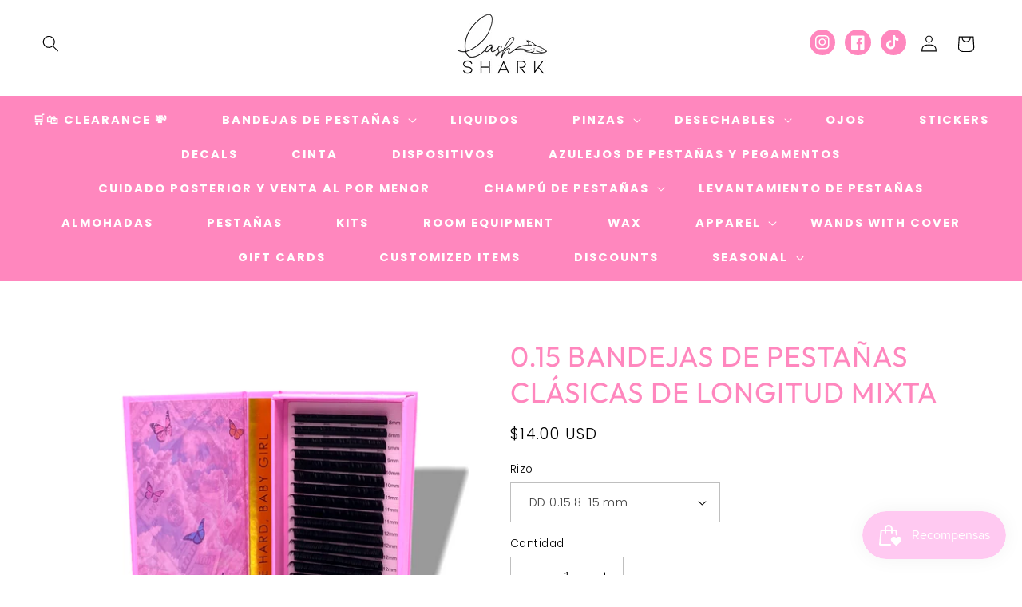

--- FILE ---
content_type: text/html; charset=utf-8
request_url: https://www.lashshark.com/es/products/0-15-diva-lashes-mixed-lash-trays
body_size: 42104
content:
<!doctype html>
<html class="no-js" lang="es">
  <head>
    <meta charset="utf-8">
    <meta http-equiv="X-UA-Compatible" content="IE=edge">
    <meta name="viewport" content="width=device-width,initial-scale=1">
    <meta name="theme-color" content="">
    <link rel="canonical" href="https://www.lashshark.com/es/products/0-15-diva-lashes-mixed-lash-trays">
    <link rel="preconnect" href="https://cdn.shopify.com" crossorigin><link rel="icon" type="image/png" href="//www.lashshark.com/cdn/shop/files/HOME_-_Multicolumn_Extra.png?crop=center&height=32&v=1699510731&width=32"><link rel="preconnect" href="https://fonts.shopifycdn.com" crossorigin><title>
      0.15 BANDEJAS DE PESTAÑAS CLÁSICAS DE LONGITUD MIXTA
 &ndash; Lash Shark</title>

    
      <meta name="description" content="Las extensiones de pestañas con volumen de visón sintético Diva Lashes 0.15 son hermosas extensiones de pestañas de alta calidad con un color negro intenso, acabado satinado y gran flexibilidad y suavidad. Hermoso acabado satinado Color negro intenso 20 filas Gran flexibilidad y suavidad Vienen en una variedad de longi">
    

    

<meta property="og:site_name" content="Lash Shark">
<meta property="og:url" content="https://www.lashshark.com/es/products/0-15-diva-lashes-mixed-lash-trays">
<meta property="og:title" content="0.15 BANDEJAS DE PESTAÑAS CLÁSICAS DE LONGITUD MIXTA">
<meta property="og:type" content="product">
<meta property="og:description" content="Las extensiones de pestañas con volumen de visón sintético Diva Lashes 0.15 son hermosas extensiones de pestañas de alta calidad con un color negro intenso, acabado satinado y gran flexibilidad y suavidad. Hermoso acabado satinado Color negro intenso 20 filas Gran flexibilidad y suavidad Vienen en una variedad de longi"><meta property="og:image" content="http://www.lashshark.com/cdn/shop/products/image_e593b96c-0e2f-478a-9eba-f949413893f5.png?v=1626638775">
  <meta property="og:image:secure_url" content="https://www.lashshark.com/cdn/shop/products/image_e593b96c-0e2f-478a-9eba-f949413893f5.png?v=1626638775">
  <meta property="og:image:width" content="1600">
  <meta property="og:image:height" content="1600"><meta property="og:price:amount" content="14.00">
  <meta property="og:price:currency" content="USD"><meta name="twitter:card" content="summary_large_image">
<meta name="twitter:title" content="0.15 BANDEJAS DE PESTAÑAS CLÁSICAS DE LONGITUD MIXTA">
<meta name="twitter:description" content="Las extensiones de pestañas con volumen de visón sintético Diva Lashes 0.15 son hermosas extensiones de pestañas de alta calidad con un color negro intenso, acabado satinado y gran flexibilidad y suavidad. Hermoso acabado satinado Color negro intenso 20 filas Gran flexibilidad y suavidad Vienen en una variedad de longi">


    <script src="//www.lashshark.com/cdn/shop/t/29/assets/global.js?v=24850326154503943211699508868" defer="defer"></script>
    <script>window.performance && window.performance.mark && window.performance.mark('shopify.content_for_header.start');</script><meta name="google-site-verification" content="yOWvh8_ncwNzmSp8FP9PB7eRJxHglThuS34VSWqTwYM">
<meta name="google-site-verification" content="ZY9uXCoUN3_zQeZ2uAO66UPBk508EZ6mCOfG6Ibk9JE">
<meta name="google-site-verification" content="dQyda70ZGZmiMWVEw9nYwlH6vCXg2zE2EKk2AVj44KY">
<meta name="google-site-verification" content="0-29A5_HJmV9x9VqV3_6DxjQWlrIC0vaCD5IlYdPsxo">
<meta name="facebook-domain-verification" content="33zl34sau5emir59hkttosu3brm558">
<meta id="shopify-digital-wallet" name="shopify-digital-wallet" content="/7998603344/digital_wallets/dialog">
<meta name="shopify-checkout-api-token" content="3cdd7ca369ffbab57f74e5538803f4a7">
<link rel="alternate" hreflang="x-default" href="https://www.lashshark.com/products/0-15-diva-lashes-mixed-lash-trays">
<link rel="alternate" hreflang="es" href="https://www.lashshark.com/es/products/0-15-diva-lashes-mixed-lash-trays">
<link rel="alternate" type="application/json+oembed" href="https://www.lashshark.com/es/products/0-15-diva-lashes-mixed-lash-trays.oembed">
<script async="async" src="/checkouts/internal/preloads.js?locale=es-US"></script>
<link rel="preconnect" href="https://shop.app" crossorigin="anonymous">
<script async="async" src="https://shop.app/checkouts/internal/preloads.js?locale=es-US&shop_id=7998603344" crossorigin="anonymous"></script>
<script id="apple-pay-shop-capabilities" type="application/json">{"shopId":7998603344,"countryCode":"US","currencyCode":"USD","merchantCapabilities":["supports3DS"],"merchantId":"gid:\/\/shopify\/Shop\/7998603344","merchantName":"Lash Shark","requiredBillingContactFields":["postalAddress","email","phone"],"requiredShippingContactFields":["postalAddress","email","phone"],"shippingType":"shipping","supportedNetworks":["visa","masterCard","amex","discover","elo","jcb"],"total":{"type":"pending","label":"Lash Shark","amount":"1.00"},"shopifyPaymentsEnabled":true,"supportsSubscriptions":true}</script>
<script id="shopify-features" type="application/json">{"accessToken":"3cdd7ca369ffbab57f74e5538803f4a7","betas":["rich-media-storefront-analytics"],"domain":"www.lashshark.com","predictiveSearch":true,"shopId":7998603344,"locale":"es"}</script>
<script>var Shopify = Shopify || {};
Shopify.shop = "diva-lashes-eyelash-supplies.myshopify.com";
Shopify.locale = "es";
Shopify.currency = {"active":"USD","rate":"1.0"};
Shopify.country = "US";
Shopify.theme = {"name":"Sweetthreads","id":122530725968,"schema_name":"Sweet Threads Blog Pixie","schema_version":"3.0","theme_store_id":null,"role":"main"};
Shopify.theme.handle = "null";
Shopify.theme.style = {"id":null,"handle":null};
Shopify.cdnHost = "www.lashshark.com/cdn";
Shopify.routes = Shopify.routes || {};
Shopify.routes.root = "/es/";</script>
<script type="module">!function(o){(o.Shopify=o.Shopify||{}).modules=!0}(window);</script>
<script>!function(o){function n(){var o=[];function n(){o.push(Array.prototype.slice.apply(arguments))}return n.q=o,n}var t=o.Shopify=o.Shopify||{};t.loadFeatures=n(),t.autoloadFeatures=n()}(window);</script>
<script>
  window.ShopifyPay = window.ShopifyPay || {};
  window.ShopifyPay.apiHost = "shop.app\/pay";
  window.ShopifyPay.redirectState = null;
</script>
<script id="shop-js-analytics" type="application/json">{"pageType":"product"}</script>
<script defer="defer" async type="module" src="//www.lashshark.com/cdn/shopifycloud/shop-js/modules/v2/client.init-shop-cart-sync_DaR8I8JV.es.esm.js"></script>
<script defer="defer" async type="module" src="//www.lashshark.com/cdn/shopifycloud/shop-js/modules/v2/chunk.common_CvUpgQgQ.esm.js"></script>
<script type="module">
  await import("//www.lashshark.com/cdn/shopifycloud/shop-js/modules/v2/client.init-shop-cart-sync_DaR8I8JV.es.esm.js");
await import("//www.lashshark.com/cdn/shopifycloud/shop-js/modules/v2/chunk.common_CvUpgQgQ.esm.js");

  window.Shopify.SignInWithShop?.initShopCartSync?.({"fedCMEnabled":true,"windoidEnabled":true});

</script>
<script defer="defer" async type="module" src="//www.lashshark.com/cdn/shopifycloud/shop-js/modules/v2/client.payment-terms_DNGzIZyn.es.esm.js"></script>
<script defer="defer" async type="module" src="//www.lashshark.com/cdn/shopifycloud/shop-js/modules/v2/chunk.common_CvUpgQgQ.esm.js"></script>
<script defer="defer" async type="module" src="//www.lashshark.com/cdn/shopifycloud/shop-js/modules/v2/chunk.modal_DW7472zx.esm.js"></script>
<script type="module">
  await import("//www.lashshark.com/cdn/shopifycloud/shop-js/modules/v2/client.payment-terms_DNGzIZyn.es.esm.js");
await import("//www.lashshark.com/cdn/shopifycloud/shop-js/modules/v2/chunk.common_CvUpgQgQ.esm.js");
await import("//www.lashshark.com/cdn/shopifycloud/shop-js/modules/v2/chunk.modal_DW7472zx.esm.js");

  
</script>
<script>
  window.Shopify = window.Shopify || {};
  if (!window.Shopify.featureAssets) window.Shopify.featureAssets = {};
  window.Shopify.featureAssets['shop-js'] = {"shop-cart-sync":["modules/v2/client.shop-cart-sync_CUTu4K69.es.esm.js","modules/v2/chunk.common_CvUpgQgQ.esm.js"],"init-fed-cm":["modules/v2/client.init-fed-cm_BCfYuMSp.es.esm.js","modules/v2/chunk.common_CvUpgQgQ.esm.js"],"init-shop-email-lookup-coordinator":["modules/v2/client.init-shop-email-lookup-coordinator_zErLWnRU.es.esm.js","modules/v2/chunk.common_CvUpgQgQ.esm.js"],"shop-cash-offers":["modules/v2/client.shop-cash-offers_CK8yhob9.es.esm.js","modules/v2/chunk.common_CvUpgQgQ.esm.js","modules/v2/chunk.modal_DW7472zx.esm.js"],"init-shop-cart-sync":["modules/v2/client.init-shop-cart-sync_DaR8I8JV.es.esm.js","modules/v2/chunk.common_CvUpgQgQ.esm.js"],"init-windoid":["modules/v2/client.init-windoid_Bqs7JXPF.es.esm.js","modules/v2/chunk.common_CvUpgQgQ.esm.js"],"shop-toast-manager":["modules/v2/client.shop-toast-manager_CZRxq6Il.es.esm.js","modules/v2/chunk.common_CvUpgQgQ.esm.js"],"pay-button":["modules/v2/client.pay-button_Dudga-qW.es.esm.js","modules/v2/chunk.common_CvUpgQgQ.esm.js"],"shop-button":["modules/v2/client.shop-button_DyeoafdV.es.esm.js","modules/v2/chunk.common_CvUpgQgQ.esm.js"],"shop-login-button":["modules/v2/client.shop-login-button_DJe09KYg.es.esm.js","modules/v2/chunk.common_CvUpgQgQ.esm.js","modules/v2/chunk.modal_DW7472zx.esm.js"],"avatar":["modules/v2/client.avatar_BTnouDA3.es.esm.js"],"shop-follow-button":["modules/v2/client.shop-follow-button_Brr0mnY8.es.esm.js","modules/v2/chunk.common_CvUpgQgQ.esm.js","modules/v2/chunk.modal_DW7472zx.esm.js"],"init-customer-accounts-sign-up":["modules/v2/client.init-customer-accounts-sign-up_Bb5S8Ksx.es.esm.js","modules/v2/client.shop-login-button_DJe09KYg.es.esm.js","modules/v2/chunk.common_CvUpgQgQ.esm.js","modules/v2/chunk.modal_DW7472zx.esm.js"],"init-shop-for-new-customer-accounts":["modules/v2/client.init-shop-for-new-customer-accounts_CbnLKALH.es.esm.js","modules/v2/client.shop-login-button_DJe09KYg.es.esm.js","modules/v2/chunk.common_CvUpgQgQ.esm.js","modules/v2/chunk.modal_DW7472zx.esm.js"],"init-customer-accounts":["modules/v2/client.init-customer-accounts_C7Af_7WA.es.esm.js","modules/v2/client.shop-login-button_DJe09KYg.es.esm.js","modules/v2/chunk.common_CvUpgQgQ.esm.js","modules/v2/chunk.modal_DW7472zx.esm.js"],"checkout-modal":["modules/v2/client.checkout-modal_DTKtEfAb.es.esm.js","modules/v2/chunk.common_CvUpgQgQ.esm.js","modules/v2/chunk.modal_DW7472zx.esm.js"],"lead-capture":["modules/v2/client.lead-capture_C-JhaYRG.es.esm.js","modules/v2/chunk.common_CvUpgQgQ.esm.js","modules/v2/chunk.modal_DW7472zx.esm.js"],"shop-login":["modules/v2/client.shop-login_Cn_x-H9c.es.esm.js","modules/v2/chunk.common_CvUpgQgQ.esm.js","modules/v2/chunk.modal_DW7472zx.esm.js"],"payment-terms":["modules/v2/client.payment-terms_DNGzIZyn.es.esm.js","modules/v2/chunk.common_CvUpgQgQ.esm.js","modules/v2/chunk.modal_DW7472zx.esm.js"]};
</script>
<script>(function() {
  var isLoaded = false;
  function asyncLoad() {
    if (isLoaded) return;
    isLoaded = true;
    var urls = ["https:\/\/cdn-app.sealsubscriptions.com\/shopify\/public\/js\/sealsubscriptions.js?shop=diva-lashes-eyelash-supplies.myshopify.com","https:\/\/cdn.nfcube.com\/instafeed-cff6f1a156a7569d344fad53b00440ac.js?shop=diva-lashes-eyelash-supplies.myshopify.com","\/\/cdn.shopify.com\/proxy\/99b7a5d12acca991ae2aae959afb760bc1b7118dbb2210514286fb5e8d5dc52e\/forms-akamai.smsbump.com\/65778\/form_260322.js?ver=1715938446\u0026shop=diva-lashes-eyelash-supplies.myshopify.com\u0026sp-cache-control=cHVibGljLCBtYXgtYWdlPTkwMA","https:\/\/d18eg7dreypte5.cloudfront.net\/browse-abandonment\/smsbump_timer.js?shop=diva-lashes-eyelash-supplies.myshopify.com","https:\/\/cdn.s3.pop-convert.com\/pcjs.production.min.js?unique_id=diva-lashes-eyelash-supplies.myshopify.com\u0026shop=diva-lashes-eyelash-supplies.myshopify.com","https:\/\/script.pop-convert.com\/new-micro\/production.pc.min.js?unique_id=diva-lashes-eyelash-supplies.myshopify.com\u0026shop=diva-lashes-eyelash-supplies.myshopify.com","https:\/\/omnisnippet1.com\/platforms\/shopify.js?source=scriptTag\u0026v=2025-08-20T08\u0026shop=diva-lashes-eyelash-supplies.myshopify.com"];
    for (var i = 0; i < urls.length; i++) {
      var s = document.createElement('script');
      s.type = 'text/javascript';
      s.async = true;
      s.src = urls[i];
      var x = document.getElementsByTagName('script')[0];
      x.parentNode.insertBefore(s, x);
    }
  };
  if(window.attachEvent) {
    window.attachEvent('onload', asyncLoad);
  } else {
    window.addEventListener('load', asyncLoad, false);
  }
})();</script>
<script id="__st">var __st={"a":7998603344,"offset":-25200,"reqid":"02ff663f-9521-41e9-b4a8-56f7b2d32ca0-1763916057","pageurl":"www.lashshark.com\/es\/products\/0-15-diva-lashes-mixed-lash-trays","u":"a1b3bb6b674e","p":"product","rtyp":"product","rid":4494673215568};</script>
<script>window.ShopifyPaypalV4VisibilityTracking = true;</script>
<script id="captcha-bootstrap">!function(){'use strict';const t='contact',e='account',n='new_comment',o=[[t,t],['blogs',n],['comments',n],[t,'customer']],c=[[e,'customer_login'],[e,'guest_login'],[e,'recover_customer_password'],[e,'create_customer']],r=t=>t.map((([t,e])=>`form[action*='/${t}']:not([data-nocaptcha='true']) input[name='form_type'][value='${e}']`)).join(','),a=t=>()=>t?[...document.querySelectorAll(t)].map((t=>t.form)):[];function s(){const t=[...o],e=r(t);return a(e)}const i='password',u='form_key',d=['recaptcha-v3-token','g-recaptcha-response','h-captcha-response',i],f=()=>{try{return window.sessionStorage}catch{return}},m='__shopify_v',_=t=>t.elements[u];function p(t,e,n=!1){try{const o=window.sessionStorage,c=JSON.parse(o.getItem(e)),{data:r}=function(t){const{data:e,action:n}=t;return t[m]||n?{data:e,action:n}:{data:t,action:n}}(c);for(const[e,n]of Object.entries(r))t.elements[e]&&(t.elements[e].value=n);n&&o.removeItem(e)}catch(o){console.error('form repopulation failed',{error:o})}}const l='form_type',E='cptcha';function T(t){t.dataset[E]=!0}const w=window,h=w.document,L='Shopify',v='ce_forms',y='captcha';let A=!1;((t,e)=>{const n=(g='f06e6c50-85a8-45c8-87d0-21a2b65856fe',I='https://cdn.shopify.com/shopifycloud/storefront-forms-hcaptcha/ce_storefront_forms_captcha_hcaptcha.v1.5.2.iife.js',D={infoText:'Protegido por hCaptcha',privacyText:'Privacidad',termsText:'Términos'},(t,e,n)=>{const o=w[L][v],c=o.bindForm;if(c)return c(t,g,e,D).then(n);var r;o.q.push([[t,g,e,D],n]),r=I,A||(h.body.append(Object.assign(h.createElement('script'),{id:'captcha-provider',async:!0,src:r})),A=!0)});var g,I,D;w[L]=w[L]||{},w[L][v]=w[L][v]||{},w[L][v].q=[],w[L][y]=w[L][y]||{},w[L][y].protect=function(t,e){n(t,void 0,e),T(t)},Object.freeze(w[L][y]),function(t,e,n,w,h,L){const[v,y,A,g]=function(t,e,n){const i=e?o:[],u=t?c:[],d=[...i,...u],f=r(d),m=r(i),_=r(d.filter((([t,e])=>n.includes(e))));return[a(f),a(m),a(_),s()]}(w,h,L),I=t=>{const e=t.target;return e instanceof HTMLFormElement?e:e&&e.form},D=t=>v().includes(t);t.addEventListener('submit',(t=>{const e=I(t);if(!e)return;const n=D(e)&&!e.dataset.hcaptchaBound&&!e.dataset.recaptchaBound,o=_(e),c=g().includes(e)&&(!o||!o.value);(n||c)&&t.preventDefault(),c&&!n&&(function(t){try{if(!f())return;!function(t){const e=f();if(!e)return;const n=_(t);if(!n)return;const o=n.value;o&&e.removeItem(o)}(t);const e=Array.from(Array(32),(()=>Math.random().toString(36)[2])).join('');!function(t,e){_(t)||t.append(Object.assign(document.createElement('input'),{type:'hidden',name:u})),t.elements[u].value=e}(t,e),function(t,e){const n=f();if(!n)return;const o=[...t.querySelectorAll(`input[type='${i}']`)].map((({name:t})=>t)),c=[...d,...o],r={};for(const[a,s]of new FormData(t).entries())c.includes(a)||(r[a]=s);n.setItem(e,JSON.stringify({[m]:1,action:t.action,data:r}))}(t,e)}catch(e){console.error('failed to persist form',e)}}(e),e.submit())}));const S=(t,e)=>{t&&!t.dataset[E]&&(n(t,e.some((e=>e===t))),T(t))};for(const o of['focusin','change'])t.addEventListener(o,(t=>{const e=I(t);D(e)&&S(e,y())}));const B=e.get('form_key'),M=e.get(l),P=B&&M;t.addEventListener('DOMContentLoaded',(()=>{const t=y();if(P)for(const e of t)e.elements[l].value===M&&p(e,B);[...new Set([...A(),...v().filter((t=>'true'===t.dataset.shopifyCaptcha))])].forEach((e=>S(e,t)))}))}(h,new URLSearchParams(w.location.search),n,t,e,['guest_login'])})(!0,!0)}();</script>
<script integrity="sha256-52AcMU7V7pcBOXWImdc/TAGTFKeNjmkeM1Pvks/DTgc=" data-source-attribution="shopify.loadfeatures" defer="defer" src="//www.lashshark.com/cdn/shopifycloud/storefront/assets/storefront/load_feature-81c60534.js" crossorigin="anonymous"></script>
<script crossorigin="anonymous" defer="defer" src="//www.lashshark.com/cdn/shopifycloud/storefront/assets/shopify_pay/storefront-65b4c6d7.js?v=20250812"></script>
<script data-source-attribution="shopify.dynamic_checkout.dynamic.init">var Shopify=Shopify||{};Shopify.PaymentButton=Shopify.PaymentButton||{isStorefrontPortableWallets:!0,init:function(){window.Shopify.PaymentButton.init=function(){};var t=document.createElement("script");t.src="https://www.lashshark.com/cdn/shopifycloud/portable-wallets/latest/portable-wallets.es.js",t.type="module",document.head.appendChild(t)}};
</script>
<script data-source-attribution="shopify.dynamic_checkout.buyer_consent">
  function portableWalletsHideBuyerConsent(e){var t=document.getElementById("shopify-buyer-consent"),n=document.getElementById("shopify-subscription-policy-button");t&&n&&(t.classList.add("hidden"),t.setAttribute("aria-hidden","true"),n.removeEventListener("click",e))}function portableWalletsShowBuyerConsent(e){var t=document.getElementById("shopify-buyer-consent"),n=document.getElementById("shopify-subscription-policy-button");t&&n&&(t.classList.remove("hidden"),t.removeAttribute("aria-hidden"),n.addEventListener("click",e))}window.Shopify?.PaymentButton&&(window.Shopify.PaymentButton.hideBuyerConsent=portableWalletsHideBuyerConsent,window.Shopify.PaymentButton.showBuyerConsent=portableWalletsShowBuyerConsent);
</script>
<script>
  function portableWalletsCleanup(e){e&&e.src&&console.error("Failed to load portable wallets script "+e.src);var t=document.querySelectorAll("shopify-accelerated-checkout .shopify-payment-button__skeleton, shopify-accelerated-checkout-cart .wallet-cart-button__skeleton"),e=document.getElementById("shopify-buyer-consent");for(let e=0;e<t.length;e++)t[e].remove();e&&e.remove()}function portableWalletsNotLoadedAsModule(e){e instanceof ErrorEvent&&"string"==typeof e.message&&e.message.includes("import.meta")&&"string"==typeof e.filename&&e.filename.includes("portable-wallets")&&(window.removeEventListener("error",portableWalletsNotLoadedAsModule),window.Shopify.PaymentButton.failedToLoad=e,"loading"===document.readyState?document.addEventListener("DOMContentLoaded",window.Shopify.PaymentButton.init):window.Shopify.PaymentButton.init())}window.addEventListener("error",portableWalletsNotLoadedAsModule);
</script>

<script type="module" src="https://www.lashshark.com/cdn/shopifycloud/portable-wallets/latest/portable-wallets.es.js" onError="portableWalletsCleanup(this)" crossorigin="anonymous"></script>
<script nomodule>
  document.addEventListener("DOMContentLoaded", portableWalletsCleanup);
</script>

<link id="shopify-accelerated-checkout-styles" rel="stylesheet" media="screen" href="https://www.lashshark.com/cdn/shopifycloud/portable-wallets/latest/accelerated-checkout-backwards-compat.css" crossorigin="anonymous">
<style id="shopify-accelerated-checkout-cart">
        #shopify-buyer-consent {
  margin-top: 1em;
  display: inline-block;
  width: 100%;
}

#shopify-buyer-consent.hidden {
  display: none;
}

#shopify-subscription-policy-button {
  background: none;
  border: none;
  padding: 0;
  text-decoration: underline;
  font-size: inherit;
  cursor: pointer;
}

#shopify-subscription-policy-button::before {
  box-shadow: none;
}

      </style>
<script id="sections-script" data-sections="product-recommendations,header,footer" defer="defer" src="//www.lashshark.com/cdn/shop/t/29/compiled_assets/scripts.js?4609"></script>
<script>window.performance && window.performance.mark && window.performance.mark('shopify.content_for_header.end');</script><script id="shop-promise-product" type="application/json">
  {
    "productId": "4494673215568",
    "variantId": "39497234514000"
  }
</script>
<script id="shop-promise-features" type="application/json">
  {
    "supportedPromiseBrands": ["shop_promise"],
    "f_5cb1890c3ae0e7318d5a1f3355e08094": false,
    "f_b9ba94d16a7d18ccd91d68be01e37df6": false,
    "bwpPdpKillswitchEnabled": false
  }
</script>
<script fetchpriority="high" defer="defer" src="https://www.lashshark.com/cdn/shopifycloud/shop-promise-pdp/shop_promise_pdp.js?v=1" data-source-attribution="shopify.shop-promise-pdp" crossorigin="anonymous"></script>



    <style data-shopify>
      @font-face {
  font-family: Poppins;
  font-weight: 300;
  font-style: normal;
  font-display: swap;
  src: url("//www.lashshark.com/cdn/fonts/poppins/poppins_n3.05f58335c3209cce17da4f1f1ab324ebe2982441.woff2") format("woff2"),
       url("//www.lashshark.com/cdn/fonts/poppins/poppins_n3.6971368e1f131d2c8ff8e3a44a36b577fdda3ff5.woff") format("woff");
}

      @font-face {
  font-family: Poppins;
  font-weight: 700;
  font-style: normal;
  font-display: swap;
  src: url("//www.lashshark.com/cdn/fonts/poppins/poppins_n7.56758dcf284489feb014a026f3727f2f20a54626.woff2") format("woff2"),
       url("//www.lashshark.com/cdn/fonts/poppins/poppins_n7.f34f55d9b3d3205d2cd6f64955ff4b36f0cfd8da.woff") format("woff");
}

      @font-face {
  font-family: Poppins;
  font-weight: 300;
  font-style: italic;
  font-display: swap;
  src: url("//www.lashshark.com/cdn/fonts/poppins/poppins_i3.8536b4423050219f608e17f134fe9ea3b01ed890.woff2") format("woff2"),
       url("//www.lashshark.com/cdn/fonts/poppins/poppins_i3.0f4433ada196bcabf726ed78f8e37e0995762f7f.woff") format("woff");
}

      @font-face {
  font-family: Poppins;
  font-weight: 700;
  font-style: italic;
  font-display: swap;
  src: url("//www.lashshark.com/cdn/fonts/poppins/poppins_i7.42fd71da11e9d101e1e6c7932199f925f9eea42d.woff2") format("woff2"),
       url("//www.lashshark.com/cdn/fonts/poppins/poppins_i7.ec8499dbd7616004e21155106d13837fff4cf556.woff") format("woff");
}

      @font-face {
  font-family: Outfit;
  font-weight: 400;
  font-style: normal;
  font-display: swap;
  src: url("//www.lashshark.com/cdn/fonts/outfit/outfit_n4.387c2e2715c484a1f1075eb90d64808f1b37ac58.woff2") format("woff2"),
       url("//www.lashshark.com/cdn/fonts/outfit/outfit_n4.aca8c81f18f62c9baa15c2dc5d1f6dd5442cdc50.woff") format("woff");
}


      :root {
        --font-body-family: Poppins, sans-serif;
        --font-body-style: normal;
        --font-body-weight: 300;
        --font-body-weight-bold: 600;

        --font-heading-family: Outfit, sans-serif;
        --font-heading-style: normal;
        --font-heading-weight: 400;

        --font-body-scale: 1.05;
        --font-heading-scale: 1.0476190476190477;

        --color-base-text: 0, 0, 0;
        --color-shadow: 0, 0, 0;
        --color-base-background-1: 255, 255, 255;
        --color-base-background-2: 255, 217, 235;
        --color-base-solid-button-labels: 0, 0, 0;
        --color-base-outline-button-labels: 255, 135, 190;
        --color-base-accent-1: 248, 157, 59;
        --color-base-accent-2: 255, 135, 190;
        --payment-terms-background-color: #ffffff;

        --gradient-base-background-1: #ffffff;
        --gradient-base-background-2: #ffd9eb;
        --gradient-base-accent-1: #f89d3b;
        --gradient-base-accent-2: #ff87be;

        --media-padding: px;
        --media-border-opacity: 0.05;
        --media-border-width: 0px;
        --media-radius: 0px;
        --media-shadow-opacity: 0.0;
        --media-shadow-horizontal-offset: 0px;
        --media-shadow-vertical-offset: 4px;
        --media-shadow-blur-radius: 5px;

        --page-width: 140rem;
        --page-width-margin: 0rem;

        --card-image-padding: 0.0rem;
        --card-corner-radius: 0.0rem;
        --card-text-alignment: center;
        --card-border-width: 0.0rem;
        --card-border-opacity: 0.1;
        --card-shadow-opacity: 0.0;
        --card-shadow-horizontal-offset: 0.0rem;
        --card-shadow-vertical-offset: 0.4rem;
        --card-shadow-blur-radius: 0.5rem;

        --badge-corner-radius: 4.0rem;

        --popup-border-width: 1px;
        --popup-border-opacity: 0.1;
        --popup-corner-radius: 0px;
        --popup-shadow-opacity: 0.0;
        --popup-shadow-horizontal-offset: 0px;
        --popup-shadow-vertical-offset: 4px;
        --popup-shadow-blur-radius: 5px;

        --drawer-border-width: 1px;
        --drawer-border-opacity: 0.1;
        --drawer-shadow-opacity: 0.0;
        --drawer-shadow-horizontal-offset: 0px;
        --drawer-shadow-vertical-offset: 4px;
        --drawer-shadow-blur-radius: 5px;

        --spacing-sections-desktop: 0px;
        --spacing-sections-mobile: 0px;

        --grid-desktop-vertical-spacing: 32px;
        --grid-desktop-horizontal-spacing: 32px;
        --grid-mobile-vertical-spacing: 16px;
        --grid-mobile-horizontal-spacing: 16px;

        --text-boxes-border-opacity: 0.1;
        --text-boxes-border-width: 0px;
        --text-boxes-radius: 0px;
        --text-boxes-shadow-opacity: 0.0;
        --text-boxes-shadow-horizontal-offset: 0px;
        --text-boxes-shadow-vertical-offset: 4px;
        --text-boxes-shadow-blur-radius: 5px;

        --buttons-radius: 16px;
        --buttons-radius-outset: 16px;
        --buttons-border-width: 0px;
        --buttons-border-opacity: 0.0;
        --buttons-shadow-opacity: 0.0;
        --buttons-shadow-horizontal-offset: -4px;
        --buttons-shadow-vertical-offset: 4px;
        --buttons-shadow-blur-radius: 0px;
        --buttons-border-offset: 0.3px;

        --inputs-radius: 0px;
        --inputs-border-width: 1px;
        --inputs-border-opacity: 0.25;
        --inputs-shadow-opacity: 0.0;
        --inputs-shadow-horizontal-offset: 0px;
        --inputs-margin-offset: 0px;
        --inputs-shadow-vertical-offset: 4px;
        --inputs-shadow-blur-radius: 5px;
        --inputs-radius-outset: 0px;

        --variant-pills-radius: 0px;
        --variant-pills-border-width: 1px;
        --variant-pills-border-opacity: 0.55;
        --variant-pills-shadow-opacity: 0.0;
        --variant-pills-shadow-horizontal-offset: 2px;
        --variant-pills-shadow-vertical-offset: 4px;
        --variant-pills-shadow-blur-radius: 5px;
      }

      *,
      *::before,
      *::after {
        box-sizing: inherit;
      }

      html {
        box-sizing: border-box;
        font-size: calc(var(--font-body-scale) * 62.5%);
        height: 100%;
      }

      body {
        display: grid;
        grid-template-rows: auto auto 1fr auto;
        grid-template-columns: 100%;
        min-height: 100%;
        margin: 0;
        font-size: 1.5rem;
        letter-spacing: 0.06rem;
        line-height: calc(1 + 0.8 / var(--font-body-scale));
        font-family: var(--font-body-family);
        font-style: var(--font-body-style);
        font-weight: var(--font-body-weight);
      }

      @media screen and (min-width: 750px) {
        body {
          font-size: 1.6rem;
        }
      }
    </style>

    <link href="//www.lashshark.com/cdn/shop/t/29/assets/base.css?v=116218885019211257901699508867" rel="stylesheet" type="text/css" media="all" />
<link rel="preload" as="font" href="//www.lashshark.com/cdn/fonts/poppins/poppins_n3.05f58335c3209cce17da4f1f1ab324ebe2982441.woff2" type="font/woff2" crossorigin><link rel="preload" as="font" href="//www.lashshark.com/cdn/fonts/outfit/outfit_n4.387c2e2715c484a1f1075eb90d64808f1b37ac58.woff2" type="font/woff2" crossorigin><link rel="stylesheet" href="//www.lashshark.com/cdn/shop/t/29/assets/component-predictive-search.css?v=165644661289088488651699508868" media="print" onload="this.media='all'"><script>document.documentElement.className = document.documentElement.className.replace('no-js', 'js');
    if (Shopify.designMode) {
      document.documentElement.classList.add('shopify-design-mode');
    }
    </script>
  <!-- BEGIN app block: shopify://apps/king-product-options-variant/blocks/app-embed/ce104259-52b1-4720-9ecf-76b34cae0401 -->
    
        <!-- BEGIN app snippet: option.v1 --><link href="//cdn.shopify.com/extensions/0199fa2a-b883-766c-8d45-209ce386441b/king-product-options-variant-68/assets/ymq-option.css" rel="stylesheet" type="text/css" media="all" />
<link async href='https://option.ymq.cool/option/bottom.css' rel='stylesheet'> 
<style id="ymq-jsstyle"></style>
<script data-asyncLoad='asyncLoad' data-mbAt2ktK3Dmszf6K="mbAt2ktK3Dmszf6K">
    window.best_option = window.best_option || {}; 

    best_option.shop = `diva-lashes-eyelash-supplies.myshopify.com`; 

    best_option.page = `product`; 

    best_option.ymq_option_branding = {}; 
      
        best_option.ymq_option_branding = {"button":{"--button-background-checked-color":"#000000","--button-background-color":"#FFFFFF","--button-background-disabled-color":"#FFFFFF","--button-border-checked-color":"#000000","--button-border-color":"#000000","--button-border-disabled-color":"#000000","--button-font-checked-color":"#FFFFFF","--button-font-disabled-color":"#cccccc","--button-font-color":"#000000","--button-border-radius":"4","--button-font-size":"16","--button-line-height":"20","--button-margin-l-r":"4","--button-margin-u-d":"4","--button-padding-l-r":"16","--button-padding-u-d":"10"},"radio":{"--radio-border-color":"#BBC1E1","--radio-border-checked-color":"#BBC1E1","--radio-border-disabled-color":"#BBC1E1","--radio-border-hover-color":"#BBC1E1","--radio-background-color":"#FFFFFF","--radio-background-checked-color":"#275EFE","--radio-background-disabled-color":"#E1E6F9","--radio-background-hover-color":"#FFFFFF","--radio-inner-color":"#E1E6F9","--radio-inner-checked-color":"#FFFFFF","--radio-inner-disabled-color":"#FFFFFF"},"input":{"--input-background-checked-color":"#FFFFFF","--input-background-color":"#FFFFFF","--input-border-checked-color":"#000000","--input-border-color":"#717171","--input-font-checked-color":"#000000","--input-font-color":"#000000","--input-border-radius":"4","--input-font-size":"14","--input-padding-l-r":"16","--input-padding-u-d":"9","--input-width":"100","--input-max-width":"400"},"select":{"--select-border-color":"#000000","--select-border-checked-color":"#000000","--select-background-color":"#FFFFFF","--select-background-checked-color":"#FFFFFF","--select-font-color":"#000000","--select-font-checked-color":"#000000","--select-option-background-color":"#FFFFFF","--select-option-background-checked-color":"#F5F9FF","--select-option-background-disabled-color":"#FFFFFF","--select-option-font-color":"#000000","--select-option-font-checked-color":"#000000","--select-option-font-disabled-color":"#CCCCCC","--select-padding-u-d":"9","--select-padding-l-r":"16","--select-option-padding-u-d":"9","--select-option-padding-l-r":"16","--select-width":"100","--select-max-width":"400","--select-font-size":"14","--select-border-radius":"0"},"multiple":{"--multiple-background-color":"#F5F9FF","--multiple-font-color":"#000000","--multiple-padding-u-d":"2","--multiple-padding-l-r":"8","--multiple-font-size":"12","--multiple-border-radius":"0"},"img":{"--img-border-color":"#E1E1E1","--img-border-checked-color":"#000000","--img-border-disabled-color":"#000000","--img-width":"50","--img-height":"50","--img-margin-u-d":"2","--img-margin-l-r":"2","--img-border-radius":"4"},"upload":{"--upload-background-color":"#409EFF","--upload-font-color":"#FFFFFF","--upload-border-color":"#409EFF","--upload-padding-u-d":"12","--upload-padding-l-r":"20","--upload-font-size":"12","--upload-border-radius":"4"},"cart":{"--cart-border-color":"#000000","--buy-border-color":"#000000","--cart-border-hover-color":"#000000","--buy-border-hover-color":"#000000","--cart-background-color":"#000000","--buy-background-color":"#000000","--cart-background-hover-color":"#000000","--buy-background-hover-color":"#000000","--cart-font-color":"#FFFFFF","--buy-font-color":"#FFFFFF","--cart-font-hover-color":"#FFFFFF","--buy-font-hover-color":"#FFFFFF","--cart-padding-u-d":"12","--cart-padding-l-r":"16","--buy-padding-u-d":"12","--buy-padding-l-r":"16","--cart-margin-u-d":"4","--cart-margin-l-r":"0","--buy-margin-u-d":"4","--buy-margin-l-r":"0","--cart-width":"100","--cart-max-width":"800","--buy-width":"100","--buy-max-width":"800","--cart-font-size":"14","--cart-border-radius":"0","--buy-font-size":"14","--buy-border-radius":"0"},"quantity":{"--quantity-border-color":"#A6A3A3","--quantity-font-color":"#000000","--quantity-background-color":"#FFFFFF","--quantity-width":"150","--quantity-height":"40","--quantity-font-size":"14","--quantity-border-radius":"0"},"global":{"--global-title-color":"#000000","--global-help-color":"#000000","--global-error-color":"#DC3545","--global-title-font-size":"14","--global-help-font-size":"12","--global-error-font-size":"12","--global-margin-top":"0","--global-margin-bottom":"20","--global-margin-left":"0","--global-margin-right":"0","--global-title-margin-top":"0","--global-title-margin-bottom":"5","--global-title-margin-left":"0","--global-title-margin-right":"0","--global-help-margin-top":"5","--global-help-margin-bottom":"0","--global-help-margin-left":"0","--global-help-margin-right":"0","--global-error-margin-top":"5","--global-error-margin-bottom":"0","--global-error-margin-left":"0","--global-error-margin-right":"0"},"discount":{"--new-discount-normal-color":"#1878B9","--new-discount-error-color":"#E22120","--new-discount-layout":"flex-end"},"lan":{"require":"This is a required field.","email":"Please enter a valid email address.","phone":"Please enter the correct phone.","number":"Please enter an number.","integer":"Please enter an integer.","min_char":"Please enter no less than %s characters.","max_char":"Please enter no more than %s characters.","max_s":"Please choose less than %s options.","min_s":"Please choose more than %s options.","total_s":"Please choose %s options.","min":"Please enter no less than %s.","max":"Please enter no more than %s.","currency":"USD","sold_out":"sold out","please_choose":"Please choose","add_to_cart":"ADD TO CART","buy_it_now":"BUY IT NOW","add_price_text":"Selection will add %s to the price","discount_code":"Discount code","application":"Apply","discount_error1":"Enter a valid discount code","discount_error2":"discount code isn't valid for the items in your cart"},"price":{"--price-border-color":"#000000","--price-background-color":"#FFFFFF","--price-font-color":"#000000","--price-price-font-color":"#03de90","--price-padding-u-d":"9","--price-padding-l-r":"16","--price-width":"100","--price-max-width":"400","--price-font-size":"14","--price-border-radius":"0"},"extra":{"is_show":"0","plan":"0","quantity-box":"0","price-value":"3,4,15,6,16,7","variant-original-margin-bottom":"15","strong-dorp-down":0,"radio-unchecked":1,"close-cart-rate":1,"automic-swatch-ajax":1,"img-option-bigger":0,"add-button-reload":1,"version":200,"img_cdn":1,"show_wholesale_pricing_fixed":0,"real-time-upload":1,"buy-now-new":1,"option_value_split":", ","form-box-new":1,"open-theme-ajax-cart":1,"open-theme-buy-now":1}}; 
     
        
    best_option.product = {"id":4494673215568,"title":"0.15 BANDEJAS DE PESTAÑAS CLÁSICAS DE LONGITUD MIXTA","handle":"0-15-diva-lashes-mixed-lash-trays","description":"\u003cp\u003eLas extensiones de pestañas con volumen de visón sintético Diva Lashes 0.15 son hermosas extensiones de pestañas de alta calidad con un color negro intenso, acabado satinado y gran flexibilidad y suavidad.\u003c\/p\u003e\u003cul\u003e\u003cli\u003e Hermoso acabado satinado\u003c\/li\u003e\u003cli\u003e Color negro intenso\u003c\/li\u003e\u003cli\u003e 20 filas\u003c\/li\u003e\u003cli\u003e Gran flexibilidad y suavidad\u003c\/li\u003e\u003cli\u003e Vienen en una variedad de longitudes, curvas y espesores.\u003c\/li\u003e\u003cli\u003e Tiras de fácil extracción con fondo rosa claro para una fácil visibilidad y parte trasera laminada para no dejar residuos\u003c\/li\u003e\u003cli\u003e Hecho de fibra PBT de alta calidad.\u003c\/li\u003e\u003c\/ul\u003e","published_at":"2020-03-18T20:52:27-07:00","created_at":"2020-03-18T20:52:27-07:00","vendor":"Lash Shark Eyelash Supplies","type":"","tags":[],"price":1400,"price_min":1400,"price_max":1400,"available":true,"price_varies":false,"compare_at_price":null,"compare_at_price_min":0,"compare_at_price_max":0,"compare_at_price_varies":false,"variants":[{"id":39497234514000,"title":"DD 0.15 8-15 mm","option1":"DD 0.15 8-15 mm","option2":null,"option3":null,"sku":"","requires_shipping":true,"taxable":true,"featured_image":null,"available":true,"name":"0.15 BANDEJAS DE PESTAÑAS CLÁSICAS DE LONGITUD MIXTA - DD 0.15 8-15 mm","public_title":"DD 0.15 8-15 mm","options":["DD 0.15 8-15 mm"],"price":1400,"weight":0,"compare_at_price":null,"inventory_management":"shopify","barcode":null,"requires_selling_plan":false,"selling_plan_allocations":[]},{"id":40482614935632,"title":"CC 0.15 8-15 mm","option1":"CC 0.15 8-15 mm","option2":null,"option3":null,"sku":"","requires_shipping":true,"taxable":true,"featured_image":null,"available":true,"name":"0.15 BANDEJAS DE PESTAÑAS CLÁSICAS DE LONGITUD MIXTA - CC 0.15 8-15 mm","public_title":"CC 0.15 8-15 mm","options":["CC 0.15 8-15 mm"],"price":1400,"weight":0,"compare_at_price":null,"inventory_management":"shopify","barcode":"","requires_selling_plan":false,"selling_plan_allocations":[]},{"id":40482615033936,"title":"D 0.15 8-15 mm","option1":"D 0.15 8-15 mm","option2":null,"option3":null,"sku":"","requires_shipping":true,"taxable":true,"featured_image":null,"available":true,"name":"0.15 BANDEJAS DE PESTAÑAS CLÁSICAS DE LONGITUD MIXTA - D 0.15 8-15 mm","public_title":"D 0.15 8-15 mm","options":["D 0.15 8-15 mm"],"price":1400,"weight":0,"compare_at_price":null,"inventory_management":"shopify","barcode":"","requires_selling_plan":false,"selling_plan_allocations":[]}],"images":["\/\/www.lashshark.com\/cdn\/shop\/products\/image_e593b96c-0e2f-478a-9eba-f949413893f5.png?v=1626638775","\/\/www.lashshark.com\/cdn\/shop\/products\/image_7d17eb8a-868a-466b-90db-e89ed4f5e7d1.png?v=1626638775","\/\/www.lashshark.com\/cdn\/shop\/products\/image_0812310f-d247-42b0-84b5-166bb4c3ddf1.png?v=1626638775","\/\/www.lashshark.com\/cdn\/shop\/products\/image_9eba5d68-e5a5-447d-b636-ffb06f7ad81a.jpg?v=1707429330","\/\/www.lashshark.com\/cdn\/shop\/products\/image_a228e938-2009-48cd-85be-cbcd14a9587a.png?v=1628625678"],"featured_image":"\/\/www.lashshark.com\/cdn\/shop\/products\/image_e593b96c-0e2f-478a-9eba-f949413893f5.png?v=1626638775","options":["Rizo"],"media":[{"alt":null,"id":20813437075536,"position":1,"preview_image":{"aspect_ratio":1.0,"height":1600,"width":1600,"src":"\/\/www.lashshark.com\/cdn\/shop\/products\/image_e593b96c-0e2f-478a-9eba-f949413893f5.png?v=1626638775"},"aspect_ratio":1.0,"height":1600,"media_type":"image","src":"\/\/www.lashshark.com\/cdn\/shop\/products\/image_e593b96c-0e2f-478a-9eba-f949413893f5.png?v=1626638775","width":1600},{"alt":null,"id":20813437173840,"position":2,"preview_image":{"aspect_ratio":1.0,"height":1600,"width":1600,"src":"\/\/www.lashshark.com\/cdn\/shop\/products\/image_7d17eb8a-868a-466b-90db-e89ed4f5e7d1.png?v=1626638775"},"aspect_ratio":1.0,"height":1600,"media_type":"image","src":"\/\/www.lashshark.com\/cdn\/shop\/products\/image_7d17eb8a-868a-466b-90db-e89ed4f5e7d1.png?v=1626638775","width":1600},{"alt":null,"id":20813437042768,"position":3,"preview_image":{"aspect_ratio":1.0,"height":1512,"width":1512,"src":"\/\/www.lashshark.com\/cdn\/shop\/products\/image_0812310f-d247-42b0-84b5-166bb4c3ddf1.png?v=1626638775"},"aspect_ratio":1.0,"height":1512,"media_type":"image","src":"\/\/www.lashshark.com\/cdn\/shop\/products\/image_0812310f-d247-42b0-84b5-166bb4c3ddf1.png?v=1626638775","width":1512},{"alt":null,"id":20813436944464,"position":4,"preview_image":{"aspect_ratio":1.358,"height":525,"width":713,"src":"\/\/www.lashshark.com\/cdn\/shop\/products\/image_9eba5d68-e5a5-447d-b636-ffb06f7ad81a.jpg?v=1707429330"},"aspect_ratio":1.358,"height":525,"media_type":"image","src":"\/\/www.lashshark.com\/cdn\/shop\/products\/image_9eba5d68-e5a5-447d-b636-ffb06f7ad81a.jpg?v=1707429330","width":713},{"alt":null,"id":20945815863376,"position":5,"preview_image":{"aspect_ratio":1.0,"height":1512,"width":1512,"src":"\/\/www.lashshark.com\/cdn\/shop\/products\/image_a228e938-2009-48cd-85be-cbcd14a9587a.png?v=1628625678"},"aspect_ratio":1.0,"height":1512,"media_type":"image","src":"\/\/www.lashshark.com\/cdn\/shop\/products\/image_a228e938-2009-48cd-85be-cbcd14a9587a.png?v=1628625678","width":1512}],"requires_selling_plan":false,"selling_plan_groups":[],"content":"\u003cp\u003eLas extensiones de pestañas con volumen de visón sintético Diva Lashes 0.15 son hermosas extensiones de pestañas de alta calidad con un color negro intenso, acabado satinado y gran flexibilidad y suavidad.\u003c\/p\u003e\u003cul\u003e\u003cli\u003e Hermoso acabado satinado\u003c\/li\u003e\u003cli\u003e Color negro intenso\u003c\/li\u003e\u003cli\u003e 20 filas\u003c\/li\u003e\u003cli\u003e Gran flexibilidad y suavidad\u003c\/li\u003e\u003cli\u003e Vienen en una variedad de longitudes, curvas y espesores.\u003c\/li\u003e\u003cli\u003e Tiras de fácil extracción con fondo rosa claro para una fácil visibilidad y parte trasera laminada para no dejar residuos\u003c\/li\u003e\u003cli\u003e Hecho de fibra PBT de alta calidad.\u003c\/li\u003e\u003c\/ul\u003e"}; 

    best_option.ymq_has_only_default_variant = true; 
     
        best_option.ymq_has_only_default_variant = false; 
     

    
        best_option.ymq_status = {}; 
         

        best_option.ymq_variantjson = {}; 
         

        best_option.ymq_option_data = {}; 
        

        best_option.ymq_option_condition = {}; 
         
            
    


    best_option.product_collections = {};
    
        best_option.product_collections[273274568784] = {"id":273274568784,"handle":"40-off-lash-trays-and-glues-primers-removers-booster","updated_at":"2025-11-23T05:07:28-07:00","published_at":"2025-03-11T16:17:51-07:00","sort_order":"best-selling","template_suffix":null,"published_scope":"global","title":"40% off lash trays and glues\/primers\/removers\/booster\/ tweezer cleaner","body_html":null};
    
        best_option.product_collections[150958571600] = {"id":150958571600,"handle":"lash-trays","updated_at":"2025-11-23T05:07:28-07:00","published_at":"2019-09-28T21:55:03-07:00","sort_order":"manual","template_suffix":"","published_scope":"global","title":"BANDEJAS DE PESTAÑAS","body_html":"","image":{"created_at":"2023-11-09T08:57:25-07:00","alt":null,"width":2550,"height":2550,"src":"\/\/www.lashshark.com\/cdn\/shop\/collections\/Collection_Image_7.png?v=1699545446"}};
    
        best_option.product_collections[169490251856] = {"id":169490251856,"handle":"classic-mixed-trays","updated_at":"2025-10-30T04:07:42-07:00","published_at":"2020-12-05T00:10:27-07:00","sort_order":"best-selling","template_suffix":"","published_scope":"global","title":"BANDEJAS MIXTAS CLÁSICAS","body_html":""};
    
        best_option.product_collections[262716063824] = {"id":262716063824,"handle":"new-arrivals","title":"NEW ARRIVALS","updated_at":"2025-11-23T05:07:28-07:00","body_html":"","published_at":"2022-02-20T13:53:23-07:00","sort_order":"created-desc","template_suffix":"","disjunctive":true,"rules":[{"column":"variant_price","relation":"greater_than","condition":"0"}],"published_scope":"global","image":{"created_at":"2023-11-09T08:54:58-07:00","alt":null,"width":2550,"height":2550,"src":"\/\/www.lashshark.com\/cdn\/shop\/collections\/Collection_Image_1.png?v=1699545299"}};
    
        best_option.product_collections[151002841168] = {"id":151002841168,"handle":"all","title":"All Products","updated_at":"2025-11-23T05:07:28-07:00","body_html":"","published_at":"2019-09-29T15:39:29-07:00","sort_order":"best-selling","template_suffix":"","disjunctive":true,"rules":[{"column":"type","relation":"not_equals","condition":"candybox_generated"}],"published_scope":"global"};
    


    best_option.ymq_template_options = {};
    best_option.ymq_option_template = {};
    best_option.ymq_option_template_condition = {}; 
    
    
    

    
        best_option.ymq_option_template_sort = `1,2,3,4,5,6,7,8,9,10`;
    

    
        best_option.ymq_option_template_sort_before = false;
    
    
    
    best_option.ymq_option_template_c_t = {};
    best_option.ymq_option_template_condition_c_t = {};
    best_option.ymq_option_template_assign_c_t = {};
    
    
        
        
            
            
                best_option.ymq_template_options[`tem1`] = {"template":{"ymq1tem1":{"id":"1tem1","type":"15","options":{"1tem1_1":{"link":"","allow_link":0,"weight":"","sku":"","id":"1tem1_1","price":"","value":"yes","hasstock":1,"one_time":"0","default":"0","canvas_type":"2","canvas1":"","canvas2":"","qty_input":0},"1tem1_2":{"link":"","allow_link":0,"weight":"","sku":"","id":"1tem1_2","price":"","value":"no","hasstock":1,"one_time":"0","default":"0","canvas_type":"2","canvas1":"","canvas2":"","qty_input":0}},"label":"Would you like to pack each sticker in a clear bag? ","required":1,"open_new_window":1,"is_get_to_cart":1,"onetime":0,"column_width":"","tooltip":"","tooltip_position":"1","hide_title":"0","class":"","help":"","alert_text":"","a_t1":"","a_t2":"","a_width":"700","style":"1","min_s":"","max_s":"","sb":0}},"condition":{},"assign":{"type":0,"manual":{"tag":"","collection":"263159644240","product":""},"automate":{"type":"1","data":{"1":{"tem_condition":"1","tem_condition_type":"7","tem_condition_value":"sticker"}}}}};
                best_option.ymq_option_template_c_t[`tem1`] = best_option.ymq_template_options[`tem1`]['template'];
                best_option.ymq_option_template_condition_c_t[`tem1`] = best_option.ymq_template_options[`tem1`]['condition'];
                best_option.ymq_option_template_assign_c_t[`tem1`] = best_option.ymq_template_options[`tem1`]['assign'];
            
        
            
            
                best_option.ymq_template_options[`tem2`] = {"template":{"ymq2tem1":{"id":"2tem1","type":"1","label":"Your instagram handle or website","required":1,"open_new_window":1,"is_get_to_cart":1,"onetime":0,"column_width":"","tooltip":"","tooltip_position":"1","hide_title":"0","class":"","help":"","alert_text":"","a_t1":"","a_t2":"","a_width":"700","weight":"","sku":"","price":"","one_time":"0","placeholder":"If you wish not to add it, type n/a ","min_char":"","max_char":"","default_text":"","min":"","max":"","field_type":"1"}},"condition":{},"assign":{"type":0,"manual":{"tag":"","collection":"","product":"6806470197328,6806470950992,6806283092048,6806470656080"},"automate":{"type":"1","data":{"1":{"tem_condition":1,"tem_condition_type":1,"tem_condition_value":""}}}}};
                best_option.ymq_option_template_c_t[`tem2`] = best_option.ymq_template_options[`tem2`]['template'];
                best_option.ymq_option_template_condition_c_t[`tem2`] = best_option.ymq_template_options[`tem2`]['condition'];
                best_option.ymq_option_template_assign_c_t[`tem2`] = best_option.ymq_template_options[`tem2`]['assign'];
            
        
            
            
                best_option.ymq_template_options[`tem3`] = {"template":{"ymq3tem1":{"id":"3tem1","type":"12","label":"Upload your QR code or write your link below if you don&#39;t have it, we will create one for you ( we need clear image of the code, not a photo of it, PNG or JPG files work best ) ","required":0,"open_new_window":1,"is_get_to_cart":1,"onetime":0,"column_width":"","tooltip":"","tooltip_position":"1","hide_title":"0","class":"","help":"","alert_text":"","a_t1":"","a_t2":"","a_width":"700","weight":"","sku":"","price":"","one_time":"0","file_type":"1","cropped_type":"0","rectangle_ratio":"","file_num":"1","btn_text":"Upload"}},"condition":{},"assign":{"type":0,"manual":{"tag":"","collection":"","product":"6984565555280,6988073828432,6993179377744"},"automate":{"type":"1","data":{"1":{"tem_condition":1,"tem_condition_type":1,"tem_condition_value":""}}}}};
                best_option.ymq_option_template_c_t[`tem3`] = best_option.ymq_template_options[`tem3`]['template'];
                best_option.ymq_option_template_condition_c_t[`tem3`] = best_option.ymq_template_options[`tem3`]['condition'];
                best_option.ymq_option_template_assign_c_t[`tem3`] = best_option.ymq_template_options[`tem3`]['assign'];
            
        
            
            
                best_option.ymq_template_options[`tem4`] = {"template":{"ymq4tem1":{"id":"4tem1","type":"1","label":"Write your link here if you don&#39;t have QR code","open_new_window":1,"is_get_to_cart":1,"onetime":0,"required":"0","column_width":"","tooltip":"","tooltip_position":"1","hide_title":"0","class":"","help":"","alert_text":"","a_t1":"","a_t2":"","a_width":"700","weight":"","sku":"","price":"","one_time":"0","placeholder":"","min_char":"","max_char":"","default_text":"","min":"","max":"","field_type":"1"}},"condition":{},"assign":{"type":0,"manual":{"tag":"","collection":"","product":"6984565555280,6988073828432,6993179377744"},"automate":{"type":"1","data":{"1":{"tem_condition":1,"tem_condition_type":1,"tem_condition_value":""}}}}};
                best_option.ymq_option_template_c_t[`tem4`] = best_option.ymq_template_options[`tem4`]['template'];
                best_option.ymq_option_template_condition_c_t[`tem4`] = best_option.ymq_template_options[`tem4`]['condition'];
                best_option.ymq_option_template_assign_c_t[`tem4`] = best_option.ymq_template_options[`tem4`]['assign'];
            
        
            
            
                best_option.ymq_template_options[`tem5`] = {"template":{"ymq5tem1":{"id":"5tem1","type":"6","options":{"5tem1_1":{"link":"","allow_link":0,"weight":"","sku":"","id":"5tem1_1","price":"","value":"yes","hasstock":1,"one_time":"0","default":"0","canvas_type":"2","canvas1":"","canvas2":"","qty_input":0},"5tem1_2":{"link":"","allow_link":0,"weight":"","sku":"","id":"5tem1_2","price":"","value":"no","hasstock":1,"one_time":"0","default":"0","canvas_type":"2","canvas1":"","canvas2":"","qty_input":0}},"label":"if you are ordering shampoos/ bottles from us, would you like us to attach these labels?","open_new_window":1,"is_get_to_cart":1,"onetime":0,"required":"0","column_width":"","tooltip":"","tooltip_position":"1","hide_title":"0","class":"","help":"","alert_text":"","a_t1":"","a_t2":"","a_width":"700","style":"1","min_s":"","max_s":""}},"condition":{},"assign":{"type":0,"manual":{"tag":"","collection":"269976961104","product":""},"automate":{"type":"2","data":{"1":{"tem_condition":"1","tem_condition_type":"7","tem_condition_value":"shampoo label"},"2":{"tem_condition":"1","tem_condition_type":"7","tem_condition_value":"prolong label"}}}}};
                best_option.ymq_option_template_c_t[`tem5`] = best_option.ymq_template_options[`tem5`]['template'];
                best_option.ymq_option_template_condition_c_t[`tem5`] = best_option.ymq_template_options[`tem5`]['condition'];
                best_option.ymq_option_template_assign_c_t[`tem5`] = best_option.ymq_template_options[`tem5`]['assign'];
            
        
            
            
                best_option.ymq_template_options[`tem6`] = {"template":{"ymq6tem1":{"id":"6tem1","type":"12","label":"Upload your logo for stickers and shampoo label here. If you want to use a designed shampoo label that you already have attach it here too  ","file_num":"4","required":1,"open_new_window":1,"is_get_to_cart":1,"onetime":0,"column_width":"","tooltip":"","tooltip_position":"1","hide_title":"0","class":"","help":"","alert_text":"","a_t1":"","a_t2":"","a_width":"700","weight":"","sku":"","price":"","one_time":"0","file_type":"1","cropped_type":"0","rectangle_ratio":"","btn_text":"Upload"}},"condition":{},"assign":{"type":0,"manual":{"tag":"","collection":"","product":"7086429798480"},"automate":{"type":"1","data":{"1":{"tem_condition":1,"tem_condition_type":1,"tem_condition_value":""}}}}};
                best_option.ymq_option_template_c_t[`tem6`] = best_option.ymq_template_options[`tem6`]['template'];
                best_option.ymq_option_template_condition_c_t[`tem6`] = best_option.ymq_template_options[`tem6`]['condition'];
                best_option.ymq_option_template_assign_c_t[`tem6`] = best_option.ymq_template_options[`tem6`]['assign'];
            
        
            
            
                best_option.ymq_template_options[`tem7`] = {"template":{"ymq7tem1":{"id":"7tem1","type":"1","label":"please choose font , samples are on the second photo of the listing ( ex. B ) ","required":1,"open_new_window":1,"is_get_to_cart":1,"onetime":0,"column_width":"","tooltip":"","tooltip_position":"1","hide_title":"0","class":"","help":"","alert_text":"","a_t1":"","a_t2":"","a_width":"700","weight":"","sku":"","price":"","one_time":"0","placeholder":"","min_char":"","max_char":"","default_text":"","min":"","max":"","field_type":"1"},"ymq7tem2":{"id":"7tem2","type":"1","label":"your instagram handle ","required":1,"open_new_window":1,"is_get_to_cart":1,"onetime":0,"column_width":"ymq-col-2","tooltip":"","tooltip_position":"1","hide_title":"0","class":"","help":"","alert_text":"","a_t1":"","a_t2":"","a_width":"700","weight":"","sku":"","price":"","one_time":"0","placeholder":"","min_char":"","max_char":"","default_text":"","min":"","max":"","field_type":"1"}},"condition":{},"assign":{"type":0,"manual":{"tag":"","collection":"","product":"7089408606288"},"automate":{"type":"1","data":{"1":{"tem_condition":1,"tem_condition_type":1,"tem_condition_value":""}}}}};
                best_option.ymq_option_template_c_t[`tem7`] = best_option.ymq_template_options[`tem7`]['template'];
                best_option.ymq_option_template_condition_c_t[`tem7`] = best_option.ymq_template_options[`tem7`]['condition'];
                best_option.ymq_option_template_assign_c_t[`tem7`] = best_option.ymq_template_options[`tem7`]['assign'];
            
        
            
            
                best_option.ymq_template_options[`tem8`] = {"template":{"ymq8tem3":{"id":"8tem3","type":"6","options":{"8tem3_2":{"link":"","allow_link":0,"weight":"","sku":"","id":"8tem3_2","price":"","value":"Clear Plain Matte","hasstock":1,"one_time":"0","default":"0","canvas_type":"2","canvas1":"","canvas2":"","qty_input":0},"8tem3_3":{"link":"","allow_link":0,"weight":"","sku":"","id":"8tem3_3","price":"","value":"Clear Plain Glossy ","hasstock":1,"one_time":"0","default":"0","canvas_type":"2","canvas1":"","canvas2":"","qty_input":0},"8tem3_4":{"link":"","allow_link":0,"weight":"","sku":"","id":"8tem3_4","price":"","value":"Holographic Clear","hasstock":1,"one_time":"0","default":"0","canvas_type":"2","canvas1":"","canvas2":"","qty_input":0},"8tem3_5":{"link":"","allow_link":0,"weight":"","sku":"","id":"8tem3_5","price":"","value":"Holographic Dots","hasstock":1,"one_time":"0","default":"0","canvas_type":"2","canvas1":"","canvas2":"","qty_input":0},"8tem3_6":{"link":"","allow_link":0,"weight":"","sku":"","id":"8tem3_6","price":"","value":"Holographic Starry","hasstock":1,"one_time":"0","default":"0","canvas_type":"2","canvas1":"","canvas2":"","qty_input":0},"8tem3_7":{"link":"","allow_link":0,"weight":"","sku":"","id":"8tem3_7","price":"","value":"Holographic Broken Glass","hasstock":1,"one_time":"0","default":"0","canvas_type":"2","canvas1":"","canvas2":"","qty_input":0},"8tem3_8":{"link":"","allow_link":0,"weight":"","sku":"","id":"8tem3_8","price":"","value":"Holographic Hearts","hasstock":1,"one_time":"0","default":"0","canvas_type":"2","canvas1":"","canvas2":"","qty_input":0}},"label":"Lamination type","required":1,"max_s":"1","open_new_window":1,"is_get_to_cart":1,"onetime":0,"column_width":"","tooltip":"","tooltip_position":"1","hide_title":"0","class":"","help":"","alert_text":"","a_t1":"","a_t2":"","a_width":"700","style":"1","min_s":"","sb":0},"ymq8tem4":{"id":"8tem4","type":"6","options":{"8tem4_9":{"link":"","allow_link":0,"weight":"","sku":"","id":"8tem4_9","price":"","value":"Contour","hasstock":1,"one_time":"0","default":"0","canvas_type":"2","canvas1":"","canvas2":"","qty_input":0},"8tem4_10":{"link":"","allow_link":0,"weight":"","sku":"","id":"8tem4_10","price":"","value":"Circle","hasstock":1,"one_time":"0","default":"0","canvas_type":"2","canvas1":"","canvas2":"","qty_input":0},"8tem4_11":{"link":"","allow_link":0,"weight":"","sku":"","id":"8tem4_11","price":"","value":"Oval","hasstock":1,"one_time":"0","default":"0","canvas_type":"2","canvas1":"","canvas2":"","qty_input":0},"8tem4_12":{"link":"","allow_link":0,"weight":"","sku":"","id":"8tem4_12","price":"","value":"Square","hasstock":1,"one_time":"0","default":"0","canvas_type":"2","canvas1":"","canvas2":"","qty_input":0},"8tem4_13":{"link":"","allow_link":0,"weight":"","sku":"","id":"8tem4_13","price":"","value":"Rectangle","hasstock":1,"one_time":"0","default":"0","canvas_type":"2","canvas1":"","canvas2":"","qty_input":0}},"label":"Sticker shape","required":1,"max_s":"1","open_new_window":1,"is_get_to_cart":1,"onetime":0,"column_width":"","tooltip":"","tooltip_position":"1","hide_title":"0","class":"","help":"","alert_text":"","a_t1":"","a_t2":"","a_width":"700","style":"1","min_s":"","sb":0},"ymq8tem1":{"id":"8tem1","type":"6","options":{"8tem1_1":{"link":"","allow_link":0,"weight":"","sku":"","id":"8tem1_1","price":"","value":"rounded","hasstock":1,"one_time":"0","default":"0","canvas_type":"2","canvas1":"","canvas2":"","qty_input":0},"8tem1_2":{"link":"","allow_link":0,"weight":"","sku":"","id":"8tem1_2","price":"","value":"square","hasstock":1,"one_time":"0","default":"0","canvas_type":"2","canvas1":"","canvas2":"","qty_input":0}},"label":"If you are doing square or rectangle sticker, choose type of corners ","open_new_window":1,"is_get_to_cart":1,"onetime":0,"required":"0","column_width":"","tooltip":"","tooltip_position":"1","hide_title":"0","class":"","help":"","alert_text":"","a_t1":"","a_t2":"","a_width":"700","min_s":"","max_s":"","style":"1"},"ymq8tem2":{"id":"8tem2","type":"1","label":"Leave any comments regarding your print here. All orders come with proofs that will require approval before printing. ","open_new_window":1,"is_get_to_cart":1,"onetime":0,"required":"0","column_width":"","tooltip":"","tooltip_position":"1","hide_title":"0","class":"","help":"","alert_text":"","a_t1":"","a_t2":"","a_width":"700","weight":"","sku":"","price":"","one_time":"0","placeholder":"","min_char":"","max_char":"","default_text":"","min":"","max":"","field_type":"1"}},"condition":{},"assign":{"type":0,"manual":{"tag":"","collection":"","product":"6679036035152"},"automate":{"type":"1","data":{"1":{"tem_condition":1,"tem_condition_type":1,"tem_condition_value":""}}}}};
                best_option.ymq_option_template_c_t[`tem8`] = best_option.ymq_template_options[`tem8`]['template'];
                best_option.ymq_option_template_condition_c_t[`tem8`] = best_option.ymq_template_options[`tem8`]['condition'];
                best_option.ymq_option_template_assign_c_t[`tem8`] = best_option.ymq_template_options[`tem8`]['assign'];
            
        
            
            
                best_option.ymq_template_options[`tem9`] = {"template":{"ymq9tem1":{"id":"9tem1","type":"1","label":"Upload your file ","required":1,"open_new_window":1,"is_get_to_cart":1,"onetime":0,"column_width":"","tooltip":"","tooltip_position":"1","hide_title":"0","class":"","help":"","alert_text":"","a_t1":"","a_t2":"","a_width":"700","weight":"","sku":"","price":"","one_time":"0","placeholder":"","min_char":"","max_char":"","default_text":"","min":"","max":"","field_type":"1"}},"condition":{},"assign":{"type":-1,"manual":{"tag":"","collection":"","product":""},"automate":{"type":"1","data":{"1":{"tem_condition":1,"tem_condition_type":1,"tem_condition_value":""}}}}};
                best_option.ymq_option_template_c_t[`tem9`] = best_option.ymq_template_options[`tem9`]['template'];
                best_option.ymq_option_template_condition_c_t[`tem9`] = best_option.ymq_template_options[`tem9`]['condition'];
                best_option.ymq_option_template_assign_c_t[`tem9`] = best_option.ymq_template_options[`tem9`]['assign'];
            
        
            
            
                best_option.ymq_template_options[`tem10`] = {"template":{"ymq10tem3":{"id":"10tem3","type":"12","label":"Upload your file","file_type":"6","required":1,"file_num":"10","column_width":"ymq-col-2","open_new_window":1,"is_get_to_cart":1,"onetime":0,"tooltip":"","tooltip_position":"1","hide_title":"0","class":"","help":"","alert_text":"","a_t1":"","a_t2":"","a_width":"700","weight":"","sku":"","price":"","one_time":"0","cropped_type":"0","rectangle_ratio":"","btn_text":"Upload"}},"condition":{},"assign":{"type":0,"manual":{"tag":"","collection":"","product":"6679036035152,7192863768656,7191810244688"},"automate":{"type":"1","data":{"1":{"tem_condition":1,"tem_condition_type":1,"tem_condition_value":""}}}}};
                best_option.ymq_option_template_c_t[`tem10`] = best_option.ymq_template_options[`tem10`]['template'];
                best_option.ymq_option_template_condition_c_t[`tem10`] = best_option.ymq_template_options[`tem10`]['condition'];
                best_option.ymq_option_template_assign_c_t[`tem10`] = best_option.ymq_template_options[`tem10`]['assign'];
            
        
    

    

    
</script>
<script src="https://cdn.shopify.com/extensions/0199fa2a-b883-766c-8d45-209ce386441b/king-product-options-variant-68/assets/spotlight.js" defer></script>

    <script src="https://cdn.shopify.com/extensions/0199fa2a-b883-766c-8d45-209ce386441b/king-product-options-variant-68/assets/best-options.js" defer></script>
<!-- END app snippet -->
    


<!-- END app block --><!-- BEGIN app block: shopify://apps/instafeed/blocks/head-block/c447db20-095d-4a10-9725-b5977662c9d5 --><link rel="preconnect" href="https://cdn.nfcube.com/">
<link rel="preconnect" href="https://scontent.cdninstagram.com/">






<!-- END app block --><!-- BEGIN app block: shopify://apps/yotpo-product-reviews/blocks/settings/eb7dfd7d-db44-4334-bc49-c893b51b36cf -->


<script type="text/javascript">
  (function e(){var e=document.createElement("script");
  e.type="text/javascript",e.async=true,
  e.src="//staticw2.yotpo.com/LfUxgqXpX10EIDaDrKFtUK8xE9eSj1kvYsRT6CC3/widget.js?lang=es";
  var t=document.getElementsByTagName("script")[0];
  t.parentNode.insertBefore(e,t)})();
</script>



  
<!-- END app block --><script src="https://cdn.shopify.com/extensions/019a9cc4-a781-7c6f-a0b8-708bf879b257/bundles-42/assets/simple-bundles-v2.min.js" type="text/javascript" defer="defer"></script>
<script src="https://cdn.shopify.com/extensions/019aa6da-7a97-7c43-96ef-4bb0f59b1bbd/smile-shopify-app-extensions-250/assets/smile-loader.js" type="text/javascript" defer="defer"></script>
<link href="https://monorail-edge.shopifysvc.com" rel="dns-prefetch">
<script>(function(){if ("sendBeacon" in navigator && "performance" in window) {try {var session_token_from_headers = performance.getEntriesByType('navigation')[0].serverTiming.find(x => x.name == '_s').description;} catch {var session_token_from_headers = undefined;}var session_cookie_matches = document.cookie.match(/_shopify_s=([^;]*)/);var session_token_from_cookie = session_cookie_matches && session_cookie_matches.length === 2 ? session_cookie_matches[1] : "";var session_token = session_token_from_headers || session_token_from_cookie || "";function handle_abandonment_event(e) {var entries = performance.getEntries().filter(function(entry) {return /monorail-edge.shopifysvc.com/.test(entry.name);});if (!window.abandonment_tracked && entries.length === 0) {window.abandonment_tracked = true;var currentMs = Date.now();var navigation_start = performance.timing.navigationStart;var payload = {shop_id: 7998603344,url: window.location.href,navigation_start,duration: currentMs - navigation_start,session_token,page_type: "product"};window.navigator.sendBeacon("https://monorail-edge.shopifysvc.com/v1/produce", JSON.stringify({schema_id: "online_store_buyer_site_abandonment/1.1",payload: payload,metadata: {event_created_at_ms: currentMs,event_sent_at_ms: currentMs}}));}}window.addEventListener('pagehide', handle_abandonment_event);}}());</script>
<script id="web-pixels-manager-setup">(function e(e,d,r,n,o){if(void 0===o&&(o={}),!Boolean(null===(a=null===(i=window.Shopify)||void 0===i?void 0:i.analytics)||void 0===a?void 0:a.replayQueue)){var i,a;window.Shopify=window.Shopify||{};var t=window.Shopify;t.analytics=t.analytics||{};var s=t.analytics;s.replayQueue=[],s.publish=function(e,d,r){return s.replayQueue.push([e,d,r]),!0};try{self.performance.mark("wpm:start")}catch(e){}var l=function(){var e={modern:/Edge?\/(1{2}[4-9]|1[2-9]\d|[2-9]\d{2}|\d{4,})\.\d+(\.\d+|)|Firefox\/(1{2}[4-9]|1[2-9]\d|[2-9]\d{2}|\d{4,})\.\d+(\.\d+|)|Chrom(ium|e)\/(9{2}|\d{3,})\.\d+(\.\d+|)|(Maci|X1{2}).+ Version\/(15\.\d+|(1[6-9]|[2-9]\d|\d{3,})\.\d+)([,.]\d+|)( \(\w+\)|)( Mobile\/\w+|) Safari\/|Chrome.+OPR\/(9{2}|\d{3,})\.\d+\.\d+|(CPU[ +]OS|iPhone[ +]OS|CPU[ +]iPhone|CPU IPhone OS|CPU iPad OS)[ +]+(15[._]\d+|(1[6-9]|[2-9]\d|\d{3,})[._]\d+)([._]\d+|)|Android:?[ /-](13[3-9]|1[4-9]\d|[2-9]\d{2}|\d{4,})(\.\d+|)(\.\d+|)|Android.+Firefox\/(13[5-9]|1[4-9]\d|[2-9]\d{2}|\d{4,})\.\d+(\.\d+|)|Android.+Chrom(ium|e)\/(13[3-9]|1[4-9]\d|[2-9]\d{2}|\d{4,})\.\d+(\.\d+|)|SamsungBrowser\/([2-9]\d|\d{3,})\.\d+/,legacy:/Edge?\/(1[6-9]|[2-9]\d|\d{3,})\.\d+(\.\d+|)|Firefox\/(5[4-9]|[6-9]\d|\d{3,})\.\d+(\.\d+|)|Chrom(ium|e)\/(5[1-9]|[6-9]\d|\d{3,})\.\d+(\.\d+|)([\d.]+$|.*Safari\/(?![\d.]+ Edge\/[\d.]+$))|(Maci|X1{2}).+ Version\/(10\.\d+|(1[1-9]|[2-9]\d|\d{3,})\.\d+)([,.]\d+|)( \(\w+\)|)( Mobile\/\w+|) Safari\/|Chrome.+OPR\/(3[89]|[4-9]\d|\d{3,})\.\d+\.\d+|(CPU[ +]OS|iPhone[ +]OS|CPU[ +]iPhone|CPU IPhone OS|CPU iPad OS)[ +]+(10[._]\d+|(1[1-9]|[2-9]\d|\d{3,})[._]\d+)([._]\d+|)|Android:?[ /-](13[3-9]|1[4-9]\d|[2-9]\d{2}|\d{4,})(\.\d+|)(\.\d+|)|Mobile Safari.+OPR\/([89]\d|\d{3,})\.\d+\.\d+|Android.+Firefox\/(13[5-9]|1[4-9]\d|[2-9]\d{2}|\d{4,})\.\d+(\.\d+|)|Android.+Chrom(ium|e)\/(13[3-9]|1[4-9]\d|[2-9]\d{2}|\d{4,})\.\d+(\.\d+|)|Android.+(UC? ?Browser|UCWEB|U3)[ /]?(15\.([5-9]|\d{2,})|(1[6-9]|[2-9]\d|\d{3,})\.\d+)\.\d+|SamsungBrowser\/(5\.\d+|([6-9]|\d{2,})\.\d+)|Android.+MQ{2}Browser\/(14(\.(9|\d{2,})|)|(1[5-9]|[2-9]\d|\d{3,})(\.\d+|))(\.\d+|)|K[Aa][Ii]OS\/(3\.\d+|([4-9]|\d{2,})\.\d+)(\.\d+|)/},d=e.modern,r=e.legacy,n=navigator.userAgent;return n.match(d)?"modern":n.match(r)?"legacy":"unknown"}(),u="modern"===l?"modern":"legacy",c=(null!=n?n:{modern:"",legacy:""})[u],f=function(e){return[e.baseUrl,"/wpm","/b",e.hashVersion,"modern"===e.buildTarget?"m":"l",".js"].join("")}({baseUrl:d,hashVersion:r,buildTarget:u}),m=function(e){var d=e.version,r=e.bundleTarget,n=e.surface,o=e.pageUrl,i=e.monorailEndpoint;return{emit:function(e){var a=e.status,t=e.errorMsg,s=(new Date).getTime(),l=JSON.stringify({metadata:{event_sent_at_ms:s},events:[{schema_id:"web_pixels_manager_load/3.1",payload:{version:d,bundle_target:r,page_url:o,status:a,surface:n,error_msg:t},metadata:{event_created_at_ms:s}}]});if(!i)return console&&console.warn&&console.warn("[Web Pixels Manager] No Monorail endpoint provided, skipping logging."),!1;try{return self.navigator.sendBeacon.bind(self.navigator)(i,l)}catch(e){}var u=new XMLHttpRequest;try{return u.open("POST",i,!0),u.setRequestHeader("Content-Type","text/plain"),u.send(l),!0}catch(e){return console&&console.warn&&console.warn("[Web Pixels Manager] Got an unhandled error while logging to Monorail."),!1}}}}({version:r,bundleTarget:l,surface:e.surface,pageUrl:self.location.href,monorailEndpoint:e.monorailEndpoint});try{o.browserTarget=l,function(e){var d=e.src,r=e.async,n=void 0===r||r,o=e.onload,i=e.onerror,a=e.sri,t=e.scriptDataAttributes,s=void 0===t?{}:t,l=document.createElement("script"),u=document.querySelector("head"),c=document.querySelector("body");if(l.async=n,l.src=d,a&&(l.integrity=a,l.crossOrigin="anonymous"),s)for(var f in s)if(Object.prototype.hasOwnProperty.call(s,f))try{l.dataset[f]=s[f]}catch(e){}if(o&&l.addEventListener("load",o),i&&l.addEventListener("error",i),u)u.appendChild(l);else{if(!c)throw new Error("Did not find a head or body element to append the script");c.appendChild(l)}}({src:f,async:!0,onload:function(){if(!function(){var e,d;return Boolean(null===(d=null===(e=window.Shopify)||void 0===e?void 0:e.analytics)||void 0===d?void 0:d.initialized)}()){var d=window.webPixelsManager.init(e)||void 0;if(d){var r=window.Shopify.analytics;r.replayQueue.forEach((function(e){var r=e[0],n=e[1],o=e[2];d.publishCustomEvent(r,n,o)})),r.replayQueue=[],r.publish=d.publishCustomEvent,r.visitor=d.visitor,r.initialized=!0}}},onerror:function(){return m.emit({status:"failed",errorMsg:"".concat(f," has failed to load")})},sri:function(e){var d=/^sha384-[A-Za-z0-9+/=]+$/;return"string"==typeof e&&d.test(e)}(c)?c:"",scriptDataAttributes:o}),m.emit({status:"loading"})}catch(e){m.emit({status:"failed",errorMsg:(null==e?void 0:e.message)||"Unknown error"})}}})({shopId: 7998603344,storefrontBaseUrl: "https://www.lashshark.com",extensionsBaseUrl: "https://extensions.shopifycdn.com/cdn/shopifycloud/web-pixels-manager",monorailEndpoint: "https://monorail-edge.shopifysvc.com/unstable/produce_batch",surface: "storefront-renderer",enabledBetaFlags: ["2dca8a86"],webPixelsConfigList: [{"id":"691994704","configuration":"{\"accountID\":\"457237\"}","eventPayloadVersion":"v1","runtimeContext":"STRICT","scriptVersion":"c8c5e13caf47936e01e8971ef2e1c59c","type":"APP","apiClientId":219313,"privacyPurposes":["ANALYTICS"],"dataSharingAdjustments":{"protectedCustomerApprovalScopes":["read_customer_email","read_customer_name","read_customer_personal_data"]}},{"id":"582844496","configuration":"{\"apiURL\":\"https:\/\/api.omnisend.com\",\"appURL\":\"https:\/\/app.omnisend.com\",\"brandID\":\"68a58466f6803fa40ed6634c\",\"trackingURL\":\"https:\/\/wt.omnisendlink.com\"}","eventPayloadVersion":"v1","runtimeContext":"STRICT","scriptVersion":"aa9feb15e63a302383aa48b053211bbb","type":"APP","apiClientId":186001,"privacyPurposes":["ANALYTICS","MARKETING","SALE_OF_DATA"],"dataSharingAdjustments":{"protectedCustomerApprovalScopes":["read_customer_address","read_customer_email","read_customer_name","read_customer_personal_data","read_customer_phone"]}},{"id":"250773584","configuration":"{\"config\":\"{\\\"pixel_id\\\":\\\"G-RGNY9T3DYQ\\\",\\\"target_country\\\":\\\"US\\\",\\\"gtag_events\\\":[{\\\"type\\\":\\\"search\\\",\\\"action_label\\\":[\\\"G-RGNY9T3DYQ\\\",\\\"AW-716648533\\\/-Mj9CM3tqvUYENXg3NUC\\\"]},{\\\"type\\\":\\\"begin_checkout\\\",\\\"action_label\\\":[\\\"G-RGNY9T3DYQ\\\",\\\"AW-716648533\\\/1ZbpCNPtqvUYENXg3NUC\\\"]},{\\\"type\\\":\\\"view_item\\\",\\\"action_label\\\":[\\\"G-RGNY9T3DYQ\\\",\\\"AW-716648533\\\/u4yUCNrrqvUYENXg3NUC\\\",\\\"MC-ZK93TK6S95\\\"]},{\\\"type\\\":\\\"purchase\\\",\\\"action_label\\\":[\\\"G-RGNY9T3DYQ\\\",\\\"AW-716648533\\\/ca_mCNTrqvUYENXg3NUC\\\",\\\"MC-ZK93TK6S95\\\"]},{\\\"type\\\":\\\"page_view\\\",\\\"action_label\\\":[\\\"G-RGNY9T3DYQ\\\",\\\"AW-716648533\\\/3Ma1CNfrqvUYENXg3NUC\\\",\\\"MC-ZK93TK6S95\\\"]},{\\\"type\\\":\\\"add_payment_info\\\",\\\"action_label\\\":[\\\"G-RGNY9T3DYQ\\\",\\\"AW-716648533\\\/lNX7CNbtqvUYENXg3NUC\\\"]},{\\\"type\\\":\\\"add_to_cart\\\",\\\"action_label\\\":[\\\"G-RGNY9T3DYQ\\\",\\\"AW-716648533\\\/oz52CNDtqvUYENXg3NUC\\\"]}],\\\"enable_monitoring_mode\\\":false}\"}","eventPayloadVersion":"v1","runtimeContext":"OPEN","scriptVersion":"b2a88bafab3e21179ed38636efcd8a93","type":"APP","apiClientId":1780363,"privacyPurposes":[],"dataSharingAdjustments":{"protectedCustomerApprovalScopes":["read_customer_address","read_customer_email","read_customer_name","read_customer_personal_data","read_customer_phone"]}},{"id":"111575120","configuration":"{\"pixel_id\":\"719551339528567\",\"pixel_type\":\"facebook_pixel\",\"metaapp_system_user_token\":\"-\"}","eventPayloadVersion":"v1","runtimeContext":"OPEN","scriptVersion":"ca16bc87fe92b6042fbaa3acc2fbdaa6","type":"APP","apiClientId":2329312,"privacyPurposes":["ANALYTICS","MARKETING","SALE_OF_DATA"],"dataSharingAdjustments":{"protectedCustomerApprovalScopes":["read_customer_address","read_customer_email","read_customer_name","read_customer_personal_data","read_customer_phone"]}},{"id":"17662032","configuration":"{\"store\":\"diva-lashes-eyelash-supplies.myshopify.com\"}","eventPayloadVersion":"v1","runtimeContext":"STRICT","scriptVersion":"8450b52b59e80bfb2255f1e069ee1acd","type":"APP","apiClientId":740217,"privacyPurposes":["ANALYTICS","MARKETING","SALE_OF_DATA"],"dataSharingAdjustments":{"protectedCustomerApprovalScopes":["read_customer_address","read_customer_email","read_customer_name","read_customer_personal_data","read_customer_phone"]}},{"id":"shopify-app-pixel","configuration":"{}","eventPayloadVersion":"v1","runtimeContext":"STRICT","scriptVersion":"0450","apiClientId":"shopify-pixel","type":"APP","privacyPurposes":["ANALYTICS","MARKETING"]},{"id":"shopify-custom-pixel","eventPayloadVersion":"v1","runtimeContext":"LAX","scriptVersion":"0450","apiClientId":"shopify-pixel","type":"CUSTOM","privacyPurposes":["ANALYTICS","MARKETING"]}],isMerchantRequest: false,initData: {"shop":{"name":"Lash Shark","paymentSettings":{"currencyCode":"USD"},"myshopifyDomain":"diva-lashes-eyelash-supplies.myshopify.com","countryCode":"US","storefrontUrl":"https:\/\/www.lashshark.com\/es"},"customer":null,"cart":null,"checkout":null,"productVariants":[{"price":{"amount":14.0,"currencyCode":"USD"},"product":{"title":"0.15 BANDEJAS DE PESTAÑAS CLÁSICAS DE LONGITUD MIXTA","vendor":"Lash Shark Eyelash Supplies","id":"4494673215568","untranslatedTitle":"0.15 BANDEJAS DE PESTAÑAS CLÁSICAS DE LONGITUD MIXTA","url":"\/es\/products\/0-15-diva-lashes-mixed-lash-trays","type":""},"id":"39497234514000","image":{"src":"\/\/www.lashshark.com\/cdn\/shop\/products\/image_e593b96c-0e2f-478a-9eba-f949413893f5.png?v=1626638775"},"sku":"","title":"DD 0.15 8-15 mm","untranslatedTitle":"DD 0.15 8-15 mm"},{"price":{"amount":14.0,"currencyCode":"USD"},"product":{"title":"0.15 BANDEJAS DE PESTAÑAS CLÁSICAS DE LONGITUD MIXTA","vendor":"Lash Shark Eyelash Supplies","id":"4494673215568","untranslatedTitle":"0.15 BANDEJAS DE PESTAÑAS CLÁSICAS DE LONGITUD MIXTA","url":"\/es\/products\/0-15-diva-lashes-mixed-lash-trays","type":""},"id":"40482614935632","image":{"src":"\/\/www.lashshark.com\/cdn\/shop\/products\/image_e593b96c-0e2f-478a-9eba-f949413893f5.png?v=1626638775"},"sku":"","title":"CC 0.15 8-15 mm","untranslatedTitle":"CC 0.15 8-15 mm"},{"price":{"amount":14.0,"currencyCode":"USD"},"product":{"title":"0.15 BANDEJAS DE PESTAÑAS CLÁSICAS DE LONGITUD MIXTA","vendor":"Lash Shark Eyelash Supplies","id":"4494673215568","untranslatedTitle":"0.15 BANDEJAS DE PESTAÑAS CLÁSICAS DE LONGITUD MIXTA","url":"\/es\/products\/0-15-diva-lashes-mixed-lash-trays","type":""},"id":"40482615033936","image":{"src":"\/\/www.lashshark.com\/cdn\/shop\/products\/image_e593b96c-0e2f-478a-9eba-f949413893f5.png?v=1626638775"},"sku":"","title":"D 0.15 8-15 mm","untranslatedTitle":"D 0.15 8-15 mm"}],"purchasingCompany":null},},"https://www.lashshark.com/cdn","ae1676cfwd2530674p4253c800m34e853cb",{"modern":"","legacy":""},{"shopId":"7998603344","storefrontBaseUrl":"https:\/\/www.lashshark.com","extensionBaseUrl":"https:\/\/extensions.shopifycdn.com\/cdn\/shopifycloud\/web-pixels-manager","surface":"storefront-renderer","enabledBetaFlags":"[\"2dca8a86\"]","isMerchantRequest":"false","hashVersion":"ae1676cfwd2530674p4253c800m34e853cb","publish":"custom","events":"[[\"page_viewed\",{}],[\"product_viewed\",{\"productVariant\":{\"price\":{\"amount\":14.0,\"currencyCode\":\"USD\"},\"product\":{\"title\":\"0.15 BANDEJAS DE PESTAÑAS CLÁSICAS DE LONGITUD MIXTA\",\"vendor\":\"Lash Shark Eyelash Supplies\",\"id\":\"4494673215568\",\"untranslatedTitle\":\"0.15 BANDEJAS DE PESTAÑAS CLÁSICAS DE LONGITUD MIXTA\",\"url\":\"\/es\/products\/0-15-diva-lashes-mixed-lash-trays\",\"type\":\"\"},\"id\":\"39497234514000\",\"image\":{\"src\":\"\/\/www.lashshark.com\/cdn\/shop\/products\/image_e593b96c-0e2f-478a-9eba-f949413893f5.png?v=1626638775\"},\"sku\":\"\",\"title\":\"DD 0.15 8-15 mm\",\"untranslatedTitle\":\"DD 0.15 8-15 mm\"}}]]"});</script><script>
  window.ShopifyAnalytics = window.ShopifyAnalytics || {};
  window.ShopifyAnalytics.meta = window.ShopifyAnalytics.meta || {};
  window.ShopifyAnalytics.meta.currency = 'USD';
  var meta = {"product":{"id":4494673215568,"gid":"gid:\/\/shopify\/Product\/4494673215568","vendor":"Lash Shark Eyelash Supplies","type":"","variants":[{"id":39497234514000,"price":1400,"name":"0.15 BANDEJAS DE PESTAÑAS CLÁSICAS DE LONGITUD MIXTA - DD 0.15 8-15 mm","public_title":"DD 0.15 8-15 mm","sku":""},{"id":40482614935632,"price":1400,"name":"0.15 BANDEJAS DE PESTAÑAS CLÁSICAS DE LONGITUD MIXTA - CC 0.15 8-15 mm","public_title":"CC 0.15 8-15 mm","sku":""},{"id":40482615033936,"price":1400,"name":"0.15 BANDEJAS DE PESTAÑAS CLÁSICAS DE LONGITUD MIXTA - D 0.15 8-15 mm","public_title":"D 0.15 8-15 mm","sku":""}],"remote":false},"page":{"pageType":"product","resourceType":"product","resourceId":4494673215568}};
  for (var attr in meta) {
    window.ShopifyAnalytics.meta[attr] = meta[attr];
  }
</script>
<script class="analytics">
  (function () {
    var customDocumentWrite = function(content) {
      var jquery = null;

      if (window.jQuery) {
        jquery = window.jQuery;
      } else if (window.Checkout && window.Checkout.$) {
        jquery = window.Checkout.$;
      }

      if (jquery) {
        jquery('body').append(content);
      }
    };

    var hasLoggedConversion = function(token) {
      if (token) {
        return document.cookie.indexOf('loggedConversion=' + token) !== -1;
      }
      return false;
    }

    var setCookieIfConversion = function(token) {
      if (token) {
        var twoMonthsFromNow = new Date(Date.now());
        twoMonthsFromNow.setMonth(twoMonthsFromNow.getMonth() + 2);

        document.cookie = 'loggedConversion=' + token + '; expires=' + twoMonthsFromNow;
      }
    }

    var trekkie = window.ShopifyAnalytics.lib = window.trekkie = window.trekkie || [];
    if (trekkie.integrations) {
      return;
    }
    trekkie.methods = [
      'identify',
      'page',
      'ready',
      'track',
      'trackForm',
      'trackLink'
    ];
    trekkie.factory = function(method) {
      return function() {
        var args = Array.prototype.slice.call(arguments);
        args.unshift(method);
        trekkie.push(args);
        return trekkie;
      };
    };
    for (var i = 0; i < trekkie.methods.length; i++) {
      var key = trekkie.methods[i];
      trekkie[key] = trekkie.factory(key);
    }
    trekkie.load = function(config) {
      trekkie.config = config || {};
      trekkie.config.initialDocumentCookie = document.cookie;
      var first = document.getElementsByTagName('script')[0];
      var script = document.createElement('script');
      script.type = 'text/javascript';
      script.onerror = function(e) {
        var scriptFallback = document.createElement('script');
        scriptFallback.type = 'text/javascript';
        scriptFallback.onerror = function(error) {
                var Monorail = {
      produce: function produce(monorailDomain, schemaId, payload) {
        var currentMs = new Date().getTime();
        var event = {
          schema_id: schemaId,
          payload: payload,
          metadata: {
            event_created_at_ms: currentMs,
            event_sent_at_ms: currentMs
          }
        };
        return Monorail.sendRequest("https://" + monorailDomain + "/v1/produce", JSON.stringify(event));
      },
      sendRequest: function sendRequest(endpointUrl, payload) {
        // Try the sendBeacon API
        if (window && window.navigator && typeof window.navigator.sendBeacon === 'function' && typeof window.Blob === 'function' && !Monorail.isIos12()) {
          var blobData = new window.Blob([payload], {
            type: 'text/plain'
          });

          if (window.navigator.sendBeacon(endpointUrl, blobData)) {
            return true;
          } // sendBeacon was not successful

        } // XHR beacon

        var xhr = new XMLHttpRequest();

        try {
          xhr.open('POST', endpointUrl);
          xhr.setRequestHeader('Content-Type', 'text/plain');
          xhr.send(payload);
        } catch (e) {
          console.log(e);
        }

        return false;
      },
      isIos12: function isIos12() {
        return window.navigator.userAgent.lastIndexOf('iPhone; CPU iPhone OS 12_') !== -1 || window.navigator.userAgent.lastIndexOf('iPad; CPU OS 12_') !== -1;
      }
    };
    Monorail.produce('monorail-edge.shopifysvc.com',
      'trekkie_storefront_load_errors/1.1',
      {shop_id: 7998603344,
      theme_id: 122530725968,
      app_name: "storefront",
      context_url: window.location.href,
      source_url: "//www.lashshark.com/cdn/s/trekkie.storefront.3c703df509f0f96f3237c9daa54e2777acf1a1dd.min.js"});

        };
        scriptFallback.async = true;
        scriptFallback.src = '//www.lashshark.com/cdn/s/trekkie.storefront.3c703df509f0f96f3237c9daa54e2777acf1a1dd.min.js';
        first.parentNode.insertBefore(scriptFallback, first);
      };
      script.async = true;
      script.src = '//www.lashshark.com/cdn/s/trekkie.storefront.3c703df509f0f96f3237c9daa54e2777acf1a1dd.min.js';
      first.parentNode.insertBefore(script, first);
    };
    trekkie.load(
      {"Trekkie":{"appName":"storefront","development":false,"defaultAttributes":{"shopId":7998603344,"isMerchantRequest":null,"themeId":122530725968,"themeCityHash":"136375491461488613","contentLanguage":"es","currency":"USD","eventMetadataId":"e45e1c87-46a8-4a78-a892-c0c74b36f902"},"isServerSideCookieWritingEnabled":true,"monorailRegion":"shop_domain","enabledBetaFlags":["f0df213a"]},"Session Attribution":{},"S2S":{"facebookCapiEnabled":true,"source":"trekkie-storefront-renderer","apiClientId":580111}}
    );

    var loaded = false;
    trekkie.ready(function() {
      if (loaded) return;
      loaded = true;

      window.ShopifyAnalytics.lib = window.trekkie;

      var originalDocumentWrite = document.write;
      document.write = customDocumentWrite;
      try { window.ShopifyAnalytics.merchantGoogleAnalytics.call(this); } catch(error) {};
      document.write = originalDocumentWrite;

      window.ShopifyAnalytics.lib.page(null,{"pageType":"product","resourceType":"product","resourceId":4494673215568,"shopifyEmitted":true});

      var match = window.location.pathname.match(/checkouts\/(.+)\/(thank_you|post_purchase)/)
      var token = match? match[1]: undefined;
      if (!hasLoggedConversion(token)) {
        setCookieIfConversion(token);
        window.ShopifyAnalytics.lib.track("Viewed Product",{"currency":"USD","variantId":39497234514000,"productId":4494673215568,"productGid":"gid:\/\/shopify\/Product\/4494673215568","name":"0.15 BANDEJAS DE PESTAÑAS CLÁSICAS DE LONGITUD MIXTA - DD 0.15 8-15 mm","price":"14.00","sku":"","brand":"Lash Shark Eyelash Supplies","variant":"DD 0.15 8-15 mm","category":"","nonInteraction":true,"remote":false},undefined,undefined,{"shopifyEmitted":true});
      window.ShopifyAnalytics.lib.track("monorail:\/\/trekkie_storefront_viewed_product\/1.1",{"currency":"USD","variantId":39497234514000,"productId":4494673215568,"productGid":"gid:\/\/shopify\/Product\/4494673215568","name":"0.15 BANDEJAS DE PESTAÑAS CLÁSICAS DE LONGITUD MIXTA - DD 0.15 8-15 mm","price":"14.00","sku":"","brand":"Lash Shark Eyelash Supplies","variant":"DD 0.15 8-15 mm","category":"","nonInteraction":true,"remote":false,"referer":"https:\/\/www.lashshark.com\/es\/products\/0-15-diva-lashes-mixed-lash-trays"});
      }
    });


        var eventsListenerScript = document.createElement('script');
        eventsListenerScript.async = true;
        eventsListenerScript.src = "//www.lashshark.com/cdn/shopifycloud/storefront/assets/shop_events_listener-3da45d37.js";
        document.getElementsByTagName('head')[0].appendChild(eventsListenerScript);

})();</script>
<script
  defer
  src="https://www.lashshark.com/cdn/shopifycloud/perf-kit/shopify-perf-kit-2.1.2.min.js"
  data-application="storefront-renderer"
  data-shop-id="7998603344"
  data-render-region="gcp-us-central1"
  data-page-type="product"
  data-theme-instance-id="122530725968"
  data-theme-name="Sweet Threads Blog Pixie"
  data-theme-version="3.0"
  data-monorail-region="shop_domain"
  data-resource-timing-sampling-rate="10"
  data-shs="true"
  data-shs-beacon="true"
  data-shs-export-with-fetch="true"
  data-shs-logs-sample-rate="1"
></script>
</head>

  <body class="gradient">
    <a class="skip-to-content-link button visually-hidden" href="#MainContent">
      Ir directamente al contenido
    </a>

    <div id="shopify-section-announcement-bar" class="shopify-section">
</div>
    <div id="shopify-section-header" class="shopify-section section-header"><link rel="stylesheet" href="//www.lashshark.com/cdn/shop/t/29/assets/component-list-menu.css?v=141826787704114999791699508868" media="print" onload="this.media='all'">
<!-- Meta Pixel Code -->
<script>
!function(f,b,e,v,n,t,s)
{if(f.fbq)return;n=f.fbq=function(){n.callMethod?
n.callMethod.apply(n,arguments):n.queue.push(arguments)};
if(!f._fbq)f._fbq=n;n.push=n;n.loaded=!0;n.version='2.0';
n.queue=[];t=b.createElement(e);t.async=!0;
t.src=v;s=b.getElementsByTagName(e)[0];
s.parentNode.insertBefore(t,s)}(window, document,'script',
'https://connect.facebook.net/en_US/fbevents.js');
fbq('init', '1046458173048257');
fbq('track', 'PageView');
</script>
<noscript><img height="1" width="1" style="display:none"
src="https://www.facebook.com/tr?id=1046458173048257&ev=PageView&noscript=1"
/></noscript>
<!-- End Meta Pixel Code -->
<link rel="stylesheet" href="//www.lashshark.com/cdn/shop/t/29/assets/component-search.css?v=96455689198851321781699508868" media="print" onload="this.media='all'">
<link rel="stylesheet" href="//www.lashshark.com/cdn/shop/t/29/assets/component-list-social-2.css?v=184202593540055746271699508868" media="print" onload="this.media='all'">
<link rel="stylesheet" href="//www.lashshark.com/cdn/shop/t/29/assets/component-menu-drawer.css?v=109434892925182219851699508868" media="print" onload="this.media='all'">
<link rel="stylesheet" href="//www.lashshark.com/cdn/shop/t/29/assets/component-cart-notification.css?v=119852831333870967341699508867" media="print" onload="this.media='all'">
<link rel="stylesheet" href="//www.lashshark.com/cdn/shop/t/29/assets/component-cart-items.css?v=179916993773856884101699508867" media="print" onload="this.media='all'"><link rel="stylesheet" href="//www.lashshark.com/cdn/shop/t/29/assets/component-price.css?v=112673864592427438181699508868" media="print" onload="this.media='all'">
  <link rel="stylesheet" href="//www.lashshark.com/cdn/shop/t/29/assets/component-loading-overlay.css?v=167310470843593579841699508868" media="print" onload="this.media='all'"><noscript><link href="//www.lashshark.com/cdn/shop/t/29/assets/component-list-menu.css?v=141826787704114999791699508868" rel="stylesheet" type="text/css" media="all" /></noscript>
<noscript><link href="//www.lashshark.com/cdn/shop/t/29/assets/component-search.css?v=96455689198851321781699508868" rel="stylesheet" type="text/css" media="all" /></noscript>
<noscript><link href="//www.lashshark.com/cdn/shop/t/29/assets/component-list-social-2.css?v=184202593540055746271699508868" rel="stylesheet" type="text/css" media="all" /></noscript>
<noscript><link href="//www.lashshark.com/cdn/shop/t/29/assets/component-menu-drawer.css?v=109434892925182219851699508868" rel="stylesheet" type="text/css" media="all" /></noscript>
<noscript><link href="//www.lashshark.com/cdn/shop/t/29/assets/component-cart-notification.css?v=119852831333870967341699508867" rel="stylesheet" type="text/css" media="all" /></noscript>
<noscript><link href="//www.lashshark.com/cdn/shop/t/29/assets/component-cart-items.css?v=179916993773856884101699508867" rel="stylesheet" type="text/css" media="all" /></noscript>

<style>
  header-drawer {
    justify-self: start;
    margin-left: -1.2rem;
  }

  @media screen and (min-width: 990px) {
    header-drawer {
      display: none;
    }
  }

  .menu-drawer-container {
    display: flex;
  }

  .list-menu {
    list-style: none;
    padding: 0;
    margin: 0;
  }

  .list-menu--inline {
    display: inline-flex;
    flex-wrap: wrap;
  }

  summary.list-menu__item {
    padding-right: 2.7rem;
  }

  .list-menu__item {
    display: flex;
    align-items: center;
    line-height: calc(1 + 0.3 / var(--font-body-scale));
  }

  .list-menu__item--link {
    text-decoration: none;
    padding-bottom: 1rem;
    padding-top: 1rem;
    line-height: calc(1 + 0.8 / var(--font-body-scale));
  }

  @media screen and (min-width: 750px) {
    .list-menu__item--link {
      padding-bottom: 0.5rem;
      padding-top: 0.5rem;
    }
  }
</style><style data-shopify>.section-header {
    margin-bottom: 0px;
  }

  @media screen and (min-width: 750px) {
    .section-header {
      margin-bottom: 0px;
    }
  }</style><script src="//www.lashshark.com/cdn/shop/t/29/assets/details-disclosure.js?v=153497636716254413831699508868" defer="defer"></script>
<script src="//www.lashshark.com/cdn/shop/t/29/assets/details-modal.js?v=4511761896672669691699508868" defer="defer"></script>
<script src="//www.lashshark.com/cdn/shop/t/29/assets/cart-notification.js?v=146771965050272264641699508867" defer="defer"></script>

<svg xmlns="http://www.w3.org/2000/svg" class="hidden">
  <symbol id="icon-search" viewbox="0 0 18 19" fill="none">
    <path fill-rule="evenodd" clip-rule="evenodd" d="M11.03 11.68A5.784 5.784 0 112.85 3.5a5.784 5.784 0 018.18 8.18zm.26 1.12a6.78 6.78 0 11.72-.7l5.4 5.4a.5.5 0 11-.71.7l-5.41-5.4z" fill="currentColor"/>
  </symbol>

  <symbol id="icon-close" class="icon icon-close" fill="none" viewBox="0 0 18 17">
    <path d="M.865 15.978a.5.5 0 00.707.707l7.433-7.431 7.579 7.282a.501.501 0 00.846-.37.5.5 0 00-.153-.351L9.712 8.546l7.417-7.416a.5.5 0 10-.707-.708L8.991 7.853 1.413.573a.5.5 0 10-.693.72l7.563 7.268-7.418 7.417z" fill="currentColor">
  </symbol>
</svg>
<div class="header-wrapper color-background-1 gradient">
  <header class="header header--top-center page-width header--has-menu"><header-drawer data-breakpoint="tablet">
        <details id="Details-menu-drawer-container" class="menu-drawer-container">
          <summary class="header__icon header__icon--menu header__icon--summary link focus-inset" aria-label="Menú">
            <span>
              <svg xmlns="http://www.w3.org/2000/svg" aria-hidden="true" focusable="false" role="presentation" class="icon icon-hamburger" fill="none" viewBox="0 0 18 16">
  <path d="M1 .5a.5.5 0 100 1h15.71a.5.5 0 000-1H1zM.5 8a.5.5 0 01.5-.5h15.71a.5.5 0 010 1H1A.5.5 0 01.5 8zm0 7a.5.5 0 01.5-.5h15.71a.5.5 0 010 1H1a.5.5 0 01-.5-.5z" fill="currentColor">
</svg>

              <svg xmlns="http://www.w3.org/2000/svg" aria-hidden="true" focusable="false" role="presentation" class="icon icon-close" fill="none" viewBox="0 0 18 17">
  <path d="M.865 15.978a.5.5 0 00.707.707l7.433-7.431 7.579 7.282a.501.501 0 00.846-.37.5.5 0 00-.153-.351L9.712 8.546l7.417-7.416a.5.5 0 10-.707-.708L8.991 7.853 1.413.573a.5.5 0 10-.693.72l7.563 7.268-7.418 7.417z" fill="currentColor">
</svg>

            </span>
          </summary>
          <div id="menu-drawer" class="gradient menu-drawer motion-reduce" tabindex="-1">
            <div class="menu-drawer__inner-container">
              <div class="menu-drawer__navigation-container">
                <nav class="menu-drawer__navigation">
                  <ul class="menu-drawer__menu has-submenu list-menu" role="list"><li><a href="/es/collections/clearance" class="menu-drawer__menu-item list-menu__item link link--text focus-inset">
                            🛒🛍️ Clearance 💸
                          </a></li><li><details id="Details-menu-drawer-menu-item-2">
                            <summary class="menu-drawer__menu-item list-menu__item link link--text focus-inset">
                              BANDEJAS DE PESTAÑAS
                              <svg viewBox="0 0 14 10" fill="none" aria-hidden="true" focusable="false" role="presentation" class="icon icon-arrow" xmlns="http://www.w3.org/2000/svg">
  <path fill-rule="evenodd" clip-rule="evenodd" d="M8.537.808a.5.5 0 01.817-.162l4 4a.5.5 0 010 .708l-4 4a.5.5 0 11-.708-.708L11.793 5.5H1a.5.5 0 010-1h10.793L8.646 1.354a.5.5 0 01-.109-.546z" fill="currentColor">
</svg>

                              <svg aria-hidden="true" focusable="false" role="presentation" class="icon icon-caret" viewBox="0 0 10 6">
  <path fill-rule="evenodd" clip-rule="evenodd" d="M9.354.646a.5.5 0 00-.708 0L5 4.293 1.354.646a.5.5 0 00-.708.708l4 4a.5.5 0 00.708 0l4-4a.5.5 0 000-.708z" fill="currentColor">
</svg>

                            </summary>
                            <div id="link-BANDEJAS DE PESTAÑAS" class="menu-drawer__submenu has-submenu gradient motion-reduce" tabindex="-1">
                              <div class="menu-drawer__inner-submenu">
                                <button class="menu-drawer__close-button link link--text focus-inset" aria-expanded="true">
                                  <svg viewBox="0 0 14 10" fill="none" aria-hidden="true" focusable="false" role="presentation" class="icon icon-arrow" xmlns="http://www.w3.org/2000/svg">
  <path fill-rule="evenodd" clip-rule="evenodd" d="M8.537.808a.5.5 0 01.817-.162l4 4a.5.5 0 010 .708l-4 4a.5.5 0 11-.708-.708L11.793 5.5H1a.5.5 0 010-1h10.793L8.646 1.354a.5.5 0 01-.109-.546z" fill="currentColor">
</svg>

                                  BANDEJAS DE PESTAÑAS
                                </button>
                                <ul class="menu-drawer__menu list-menu" role="list" tabindex="-1"><li><a href="/es/collections/lash-trays" class="menu-drawer__menu-item link link--text list-menu__item focus-inset">
                                          SHOP ALL TRAYS
                                        </a></li><li><a href="/es/collections/volume-trays" class="menu-drawer__menu-item link link--text list-menu__item focus-inset">
                                          BANDEJAS DE VOLUMEN MIXTO
                                        </a></li><li><a href="/es/collections/volume-single-trays" class="menu-drawer__menu-item link link--text list-menu__item focus-inset">
                                          BANDEJAS INDIVIDUALES VOLUMEN
                                        </a></li><li><a href="/es/collections/classic-mixed-trays" class="menu-drawer__menu-item link link--text list-menu__item focus-inset">
                                          BANDEJAS MIXTAS CLÁSICAS
                                        </a></li><li><a href="/es/collections/classic-single-trays" class="menu-drawer__menu-item link link--text list-menu__item focus-inset">
                                          BANDEJAS INDIVIDUALES CLÁSICAS
                                        </a></li><li><a href="/es/collections/colored-lashes-1" class="menu-drawer__menu-item link link--text list-menu__item focus-inset">
                                          PESTAÑAS COLOREADAS
                                        </a></li><li><a href="/es/collections/pro-made-storage-trays" class="menu-drawer__menu-item link link--text list-menu__item focus-inset">
                                          BANDEJAS PRO HECHAS
                                        </a></li><li><a href="/es/collections/premade-fans" class="menu-drawer__menu-item link link--text list-menu__item focus-inset">
                                          PREMADE FANS
                                        </a></li></ul>
                              </div>
                            </div>
                          </details></li><li><a href="/es/collections/liquids" class="menu-drawer__menu-item list-menu__item link link--text focus-inset">
                            LIQUIDOS
                          </a></li><li><details id="Details-menu-drawer-menu-item-4">
                            <summary class="menu-drawer__menu-item list-menu__item link link--text focus-inset">
                              PINZAS
                              <svg viewBox="0 0 14 10" fill="none" aria-hidden="true" focusable="false" role="presentation" class="icon icon-arrow" xmlns="http://www.w3.org/2000/svg">
  <path fill-rule="evenodd" clip-rule="evenodd" d="M8.537.808a.5.5 0 01.817-.162l4 4a.5.5 0 010 .708l-4 4a.5.5 0 11-.708-.708L11.793 5.5H1a.5.5 0 010-1h10.793L8.646 1.354a.5.5 0 01-.109-.546z" fill="currentColor">
</svg>

                              <svg aria-hidden="true" focusable="false" role="presentation" class="icon icon-caret" viewBox="0 0 10 6">
  <path fill-rule="evenodd" clip-rule="evenodd" d="M9.354.646a.5.5 0 00-.708 0L5 4.293 1.354.646a.5.5 0 00-.708.708l4 4a.5.5 0 00.708 0l4-4a.5.5 0 000-.708z" fill="currentColor">
</svg>

                            </summary>
                            <div id="link-PINZAS" class="menu-drawer__submenu has-submenu gradient motion-reduce" tabindex="-1">
                              <div class="menu-drawer__inner-submenu">
                                <button class="menu-drawer__close-button link link--text focus-inset" aria-expanded="true">
                                  <svg viewBox="0 0 14 10" fill="none" aria-hidden="true" focusable="false" role="presentation" class="icon icon-arrow" xmlns="http://www.w3.org/2000/svg">
  <path fill-rule="evenodd" clip-rule="evenodd" d="M8.537.808a.5.5 0 01.817-.162l4 4a.5.5 0 010 .708l-4 4a.5.5 0 11-.708-.708L11.793 5.5H1a.5.5 0 010-1h10.793L8.646 1.354a.5.5 0 01-.109-.546z" fill="currentColor">
</svg>

                                  PINZAS
                                </button>
                                <ul class="menu-drawer__menu list-menu" role="list" tabindex="-1"><li><a href="/es/collections/tweezers" class="menu-drawer__menu-item link link--text list-menu__item focus-inset">
                                          TWEEZERS
                                        </a></li><li><a href="/es/collections/lash-mirrors" class="menu-drawer__menu-item link link--text list-menu__item focus-inset">
                                          ESPEJOS DE PESTAÑAS
                                        </a></li><li><a href="/es/collections/scissors" class="menu-drawer__menu-item link link--text list-menu__item focus-inset">
                                          TIJERAS
                                        </a></li><li><a href="/es/collections/tweezer-cases" class="menu-drawer__menu-item link link--text list-menu__item focus-inset">
                                          ESTUCHES DE PINZAS
                                        </a></li><li><a href="/es/collections/tweezer-stands" class="menu-drawer__menu-item link link--text list-menu__item focus-inset">
                                          SOPORTES PARA PINZAS
                                        </a></li></ul>
                              </div>
                            </div>
                          </details></li><li><details id="Details-menu-drawer-menu-item-5">
                            <summary class="menu-drawer__menu-item list-menu__item link link--text focus-inset">
                              DESECHABLES
                              <svg viewBox="0 0 14 10" fill="none" aria-hidden="true" focusable="false" role="presentation" class="icon icon-arrow" xmlns="http://www.w3.org/2000/svg">
  <path fill-rule="evenodd" clip-rule="evenodd" d="M8.537.808a.5.5 0 01.817-.162l4 4a.5.5 0 010 .708l-4 4a.5.5 0 11-.708-.708L11.793 5.5H1a.5.5 0 010-1h10.793L8.646 1.354a.5.5 0 01-.109-.546z" fill="currentColor">
</svg>

                              <svg aria-hidden="true" focusable="false" role="presentation" class="icon icon-caret" viewBox="0 0 10 6">
  <path fill-rule="evenodd" clip-rule="evenodd" d="M9.354.646a.5.5 0 00-.708 0L5 4.293 1.354.646a.5.5 0 00-.708.708l4 4a.5.5 0 00.708 0l4-4a.5.5 0 000-.708z" fill="currentColor">
</svg>

                            </summary>
                            <div id="link-DESECHABLES" class="menu-drawer__submenu has-submenu gradient motion-reduce" tabindex="-1">
                              <div class="menu-drawer__inner-submenu">
                                <button class="menu-drawer__close-button link link--text focus-inset" aria-expanded="true">
                                  <svg viewBox="0 0 14 10" fill="none" aria-hidden="true" focusable="false" role="presentation" class="icon icon-arrow" xmlns="http://www.w3.org/2000/svg">
  <path fill-rule="evenodd" clip-rule="evenodd" d="M8.537.808a.5.5 0 01.817-.162l4 4a.5.5 0 010 .708l-4 4a.5.5 0 11-.708-.708L11.793 5.5H1a.5.5 0 010-1h10.793L8.646 1.354a.5.5 0 01-.109-.546z" fill="currentColor">
</svg>

                                  DESECHABLES
                                </button>
                                <ul class="menu-drawer__menu list-menu" role="list" tabindex="-1"><li><a href="/es/collections/disposables" class="menu-drawer__menu-item link link--text list-menu__item focus-inset">
                                          SHOP ALL
                                        </a></li><li><a href="/es/collections/lash-wands" class="menu-drawer__menu-item link link--text list-menu__item focus-inset">
                                          lash wands
                                        </a></li><li><a href="/es/collections/applicators" class="menu-drawer__menu-item link link--text list-menu__item focus-inset">
                                          applicators
                                        </a></li><li><a href="/es/collections/glue-pallets" class="menu-drawer__menu-item link link--text list-menu__item focus-inset">
                                          GLUE HOLDERS &amp; rings
                                        </a></li><li><a href="/es/collections/glue-wipes" class="menu-drawer__menu-item link link--text list-menu__item focus-inset">
                                          glue wipes
                                        </a></li><li><a href="/es/collections/spray-squeeze-bottles" class="menu-drawer__menu-item link link--text list-menu__item focus-inset">
                                          spray &amp; squeeze bottles
                                        </a></li><li><a href="/es/collections/makeup-sponges" class="menu-drawer__menu-item link link--text list-menu__item focus-inset">
                                          makeup sponges
                                        </a></li><li><a href="/es/collections/sanitation" class="menu-drawer__menu-item link link--text list-menu__item focus-inset">
                                          sanitization
                                        </a></li></ul>
                              </div>
                            </div>
                          </details></li><li><a href="/es/collections/eyepads" class="menu-drawer__menu-item list-menu__item link link--text focus-inset">
                            OJOS
                          </a></li><li><a href="/es/collections/stickers" class="menu-drawer__menu-item list-menu__item link link--text focus-inset">
                            STICKERS
                          </a></li><li><a href="/es/collections/vinyl-decal" class="menu-drawer__menu-item list-menu__item link link--text focus-inset">
                            DECALS
                          </a></li><li><a href="/es/collections/tape" class="menu-drawer__menu-item list-menu__item link link--text focus-inset">
                            CINTA
                          </a></li><li><a href="/es/collections/devices" class="menu-drawer__menu-item list-menu__item link link--text focus-inset">
                            DISPOSITIVOS
                          </a></li><li><a href="/es/collections/eyelash-tiles" class="menu-drawer__menu-item list-menu__item link link--text focus-inset">
                            AZULEJOS DE PESTAÑAS Y PEGAMENTOS
                          </a></li><li><a href="/es/collections/aftercare" class="menu-drawer__menu-item list-menu__item link link--text focus-inset">
                            CUIDADO POSTERIOR Y VENTA AL POR MENOR
                          </a></li><li><details id="Details-menu-drawer-menu-item-13">
                            <summary class="menu-drawer__menu-item list-menu__item link link--text focus-inset">
                              CHAMPÚ DE PESTAÑAS
                              <svg viewBox="0 0 14 10" fill="none" aria-hidden="true" focusable="false" role="presentation" class="icon icon-arrow" xmlns="http://www.w3.org/2000/svg">
  <path fill-rule="evenodd" clip-rule="evenodd" d="M8.537.808a.5.5 0 01.817-.162l4 4a.5.5 0 010 .708l-4 4a.5.5 0 11-.708-.708L11.793 5.5H1a.5.5 0 010-1h10.793L8.646 1.354a.5.5 0 01-.109-.546z" fill="currentColor">
</svg>

                              <svg aria-hidden="true" focusable="false" role="presentation" class="icon icon-caret" viewBox="0 0 10 6">
  <path fill-rule="evenodd" clip-rule="evenodd" d="M9.354.646a.5.5 0 00-.708 0L5 4.293 1.354.646a.5.5 0 00-.708.708l4 4a.5.5 0 00.708 0l4-4a.5.5 0 000-.708z" fill="currentColor">
</svg>

                            </summary>
                            <div id="link-CHAMPÚ DE PESTAÑAS" class="menu-drawer__submenu has-submenu gradient motion-reduce" tabindex="-1">
                              <div class="menu-drawer__inner-submenu">
                                <button class="menu-drawer__close-button link link--text focus-inset" aria-expanded="true">
                                  <svg viewBox="0 0 14 10" fill="none" aria-hidden="true" focusable="false" role="presentation" class="icon icon-arrow" xmlns="http://www.w3.org/2000/svg">
  <path fill-rule="evenodd" clip-rule="evenodd" d="M8.537.808a.5.5 0 01.817-.162l4 4a.5.5 0 010 .708l-4 4a.5.5 0 11-.708-.708L11.793 5.5H1a.5.5 0 010-1h10.793L8.646 1.354a.5.5 0 01-.109-.546z" fill="currentColor">
</svg>

                                  CHAMPÚ DE PESTAÑAS
                                </button>
                                <ul class="menu-drawer__menu list-menu" role="list" tabindex="-1"><li><a href="/es/collections/lash-shampoo" class="menu-drawer__menu-item link link--text list-menu__item focus-inset">
                                          shop all
                                        </a></li><li><a href="/es/collections/prolong-concentrate-and-filled-shampoos" class="menu-drawer__menu-item link link--text list-menu__item focus-inset">
                                          prolong &amp; filled shampoos
                                        </a></li><li><a href="/es/collections/shampoo-labels" class="menu-drawer__menu-item link link--text list-menu__item focus-inset">
                                          shampoo labels
                                        </a></li><li><a href="/es/collections/empty-shampoo-bottles-boxes" class="menu-drawer__menu-item link link--text list-menu__item focus-inset">
                                          empty shampoo bottles &amp; boxes
                                        </a></li><li><a href="/es/collections/cleansing-brushes" class="menu-drawer__menu-item link link--text list-menu__item focus-inset">
                                          cleansing brushes
                                        </a></li></ul>
                              </div>
                            </div>
                          </details></li><li><a href="/es/collections/lash-lift" class="menu-drawer__menu-item list-menu__item link link--text focus-inset">
                            LEVANTAMIENTO DE PESTAÑAS
                          </a></li><li><a href="/es/collections/pillows" class="menu-drawer__menu-item list-menu__item link link--text focus-inset">
                            ALMOHADAS
                          </a></li><li><a href="/es/collections/strip-lashes" class="menu-drawer__menu-item list-menu__item link link--text focus-inset">
                            PESTAÑAS
                          </a></li><li><a href="/es/collections/kits" class="menu-drawer__menu-item list-menu__item link link--text focus-inset">
                            KITS
                          </a></li><li><a href="/es/collections/room-equipment" class="menu-drawer__menu-item list-menu__item link link--text focus-inset">
                            ROOM EQUIPMENT
                          </a></li><li><a href="/es/collections/wax-products" class="menu-drawer__menu-item list-menu__item link link--text focus-inset">
                            wax
                          </a></li><li><details id="Details-menu-drawer-menu-item-20">
                            <summary class="menu-drawer__menu-item list-menu__item link link--text focus-inset">
                              APPAREL
                              <svg viewBox="0 0 14 10" fill="none" aria-hidden="true" focusable="false" role="presentation" class="icon icon-arrow" xmlns="http://www.w3.org/2000/svg">
  <path fill-rule="evenodd" clip-rule="evenodd" d="M8.537.808a.5.5 0 01.817-.162l4 4a.5.5 0 010 .708l-4 4a.5.5 0 11-.708-.708L11.793 5.5H1a.5.5 0 010-1h10.793L8.646 1.354a.5.5 0 01-.109-.546z" fill="currentColor">
</svg>

                              <svg aria-hidden="true" focusable="false" role="presentation" class="icon icon-caret" viewBox="0 0 10 6">
  <path fill-rule="evenodd" clip-rule="evenodd" d="M9.354.646a.5.5 0 00-.708 0L5 4.293 1.354.646a.5.5 0 00-.708.708l4 4a.5.5 0 00.708 0l4-4a.5.5 0 000-.708z" fill="currentColor">
</svg>

                            </summary>
                            <div id="link-APPAREL" class="menu-drawer__submenu has-submenu gradient motion-reduce" tabindex="-1">
                              <div class="menu-drawer__inner-submenu">
                                <button class="menu-drawer__close-button link link--text focus-inset" aria-expanded="true">
                                  <svg viewBox="0 0 14 10" fill="none" aria-hidden="true" focusable="false" role="presentation" class="icon icon-arrow" xmlns="http://www.w3.org/2000/svg">
  <path fill-rule="evenodd" clip-rule="evenodd" d="M8.537.808a.5.5 0 01.817-.162l4 4a.5.5 0 010 .708l-4 4a.5.5 0 11-.708-.708L11.793 5.5H1a.5.5 0 010-1h10.793L8.646 1.354a.5.5 0 01-.109-.546z" fill="currentColor">
</svg>

                                  APPAREL
                                </button>
                                <ul class="menu-drawer__menu list-menu" role="list" tabindex="-1"><li><a href="/es/collections/shirts-sweatshirt" class="menu-drawer__menu-item link link--text list-menu__item focus-inset">
                                          SHIRTS &amp; SWEATSHIRTS
                                        </a></li><li><a href="/es/collections/accessories-1" class="menu-drawer__menu-item link link--text list-menu__item focus-inset">
                                          ACCESSORIES
                                        </a></li><li><a href="/es/collections/drinkware" class="menu-drawer__menu-item link link--text list-menu__item focus-inset">
                                          DRINKWARE
                                        </a></li></ul>
                              </div>
                            </div>
                          </details></li><li><a href="/es/collections/wands-with-cover-buy-more-and-save-automatic-discount-is-applied-for-10-10-off-20-20-off-and-30-wands-30-off" class="menu-drawer__menu-item list-menu__item link link--text focus-inset">
                            wands with cover
                          </a></li><li><a href="/es/collections/gift-cards" class="menu-drawer__menu-item list-menu__item link link--text focus-inset">
                            GIFT CARDS
                          </a></li><li><a href="/es/collections/customization" class="menu-drawer__menu-item list-menu__item link link--text focus-inset">
                            CUSTOMIZED ITEMS
                          </a></li><li><a href="/es/pages/wholesale" class="menu-drawer__menu-item list-menu__item link link--text focus-inset">
                            DISCOUNTS
                          </a></li><li><details id="Details-menu-drawer-menu-item-25">
                            <summary class="menu-drawer__menu-item list-menu__item link link--text focus-inset">
                              SEASONAL
                              <svg viewBox="0 0 14 10" fill="none" aria-hidden="true" focusable="false" role="presentation" class="icon icon-arrow" xmlns="http://www.w3.org/2000/svg">
  <path fill-rule="evenodd" clip-rule="evenodd" d="M8.537.808a.5.5 0 01.817-.162l4 4a.5.5 0 010 .708l-4 4a.5.5 0 11-.708-.708L11.793 5.5H1a.5.5 0 010-1h10.793L8.646 1.354a.5.5 0 01-.109-.546z" fill="currentColor">
</svg>

                              <svg aria-hidden="true" focusable="false" role="presentation" class="icon icon-caret" viewBox="0 0 10 6">
  <path fill-rule="evenodd" clip-rule="evenodd" d="M9.354.646a.5.5 0 00-.708 0L5 4.293 1.354.646a.5.5 0 00-.708.708l4 4a.5.5 0 00.708 0l4-4a.5.5 0 000-.708z" fill="currentColor">
</svg>

                            </summary>
                            <div id="link-SEASONAL" class="menu-drawer__submenu has-submenu gradient motion-reduce" tabindex="-1">
                              <div class="menu-drawer__inner-submenu">
                                <button class="menu-drawer__close-button link link--text focus-inset" aria-expanded="true">
                                  <svg viewBox="0 0 14 10" fill="none" aria-hidden="true" focusable="false" role="presentation" class="icon icon-arrow" xmlns="http://www.w3.org/2000/svg">
  <path fill-rule="evenodd" clip-rule="evenodd" d="M8.537.808a.5.5 0 01.817-.162l4 4a.5.5 0 010 .708l-4 4a.5.5 0 11-.708-.708L11.793 5.5H1a.5.5 0 010-1h10.793L8.646 1.354a.5.5 0 01-.109-.546z" fill="currentColor">
</svg>

                                  SEASONAL
                                </button>
                                <ul class="menu-drawer__menu list-menu" role="list" tabindex="-1"><li><a href="/es/collections/seasonal-3" class="menu-drawer__menu-item link link--text list-menu__item focus-inset">
                                          shop all seasonal 
                                        </a></li><li><a href="/es/collections/halloween-theme" class="menu-drawer__menu-item link link--text list-menu__item focus-inset">
                                          halloween
                                        </a></li><li><a href="/es/collections/christmas-theme" class="menu-drawer__menu-item link link--text list-menu__item focus-inset">
                                          christmas
                                        </a></li><li><a href="/es/collections/v-day-theme" class="menu-drawer__menu-item link link--text list-menu__item focus-inset">
                                          v-day
                                        </a></li></ul>
                              </div>
                            </div>
                          </details></li></ul>
                </nav>
                <div class="menu-drawer__utility-links"><a href="https://www.lashshark.com/customer_authentication/redirect?locale=es&region_country=US" class="menu-drawer__account link focus-inset h5">
                      <svg xmlns="http://www.w3.org/2000/svg" aria-hidden="true" focusable="false" role="presentation" class="icon icon-account" fill="none" viewBox="0 0 18 19">
  <path fill-rule="evenodd" clip-rule="evenodd" d="M6 4.5a3 3 0 116 0 3 3 0 01-6 0zm3-4a4 4 0 100 8 4 4 0 000-8zm5.58 12.15c1.12.82 1.83 2.24 1.91 4.85H1.51c.08-2.6.79-4.03 1.9-4.85C4.66 11.75 6.5 11.5 9 11.5s4.35.26 5.58 1.15zM9 10.5c-2.5 0-4.65.24-6.17 1.35C1.27 12.98.5 14.93.5 18v.5h17V18c0-3.07-.77-5.02-2.33-6.15-1.52-1.1-3.67-1.35-6.17-1.35z" fill="currentColor">
</svg>

Iniciar sesión</a><ul class="list list-social list-unstyled" role="list"><li class="list-social__item">
                        <a href="http://instagram.com/lashshark" class="link link--text list-social__link" aria-describedby="a11y-external-message"><svg aria-hidden="true" focusable="false" role="presentation" class="icon icon-instagram" viewBox="0 0 18 18">
  <path fill="currentColor" d="M8.77 1.58c2.34 0 2.62.01 3.54.05.86.04 1.32.18 1.63.3.41.17.7.35 1.01.66.3.3.5.6.65 1 .12.32.27.78.3 1.64.05.92.06 1.2.06 3.54s-.01 2.62-.05 3.54a4.79 4.79 0 01-.3 1.63c-.17.41-.35.7-.66 1.01-.3.3-.6.5-1.01.66-.31.12-.77.26-1.63.3-.92.04-1.2.05-3.54.05s-2.62 0-3.55-.05a4.79 4.79 0 01-1.62-.3c-.42-.16-.7-.35-1.01-.66-.31-.3-.5-.6-.66-1a4.87 4.87 0 01-.3-1.64c-.04-.92-.05-1.2-.05-3.54s0-2.62.05-3.54c.04-.86.18-1.32.3-1.63.16-.41.35-.7.66-1.01.3-.3.6-.5 1-.65.32-.12.78-.27 1.63-.3.93-.05 1.2-.06 3.55-.06zm0-1.58C6.39 0 6.09.01 5.15.05c-.93.04-1.57.2-2.13.4-.57.23-1.06.54-1.55 1.02C1 1.96.7 2.45.46 3.02c-.22.56-.37 1.2-.4 2.13C0 6.1 0 6.4 0 8.77s.01 2.68.05 3.61c.04.94.2 1.57.4 2.13.23.58.54 1.07 1.02 1.56.49.48.98.78 1.55 1.01.56.22 1.2.37 2.13.4.94.05 1.24.06 3.62.06 2.39 0 2.68-.01 3.62-.05.93-.04 1.57-.2 2.13-.41a4.27 4.27 0 001.55-1.01c.49-.49.79-.98 1.01-1.56.22-.55.37-1.19.41-2.13.04-.93.05-1.23.05-3.61 0-2.39 0-2.68-.05-3.62a6.47 6.47 0 00-.4-2.13 4.27 4.27 0 00-1.02-1.55A4.35 4.35 0 0014.52.46a6.43 6.43 0 00-2.13-.41A69 69 0 008.77 0z"/>
  <path fill="currentColor" d="M8.8 4a4.5 4.5 0 100 9 4.5 4.5 0 000-9zm0 7.43a2.92 2.92 0 110-5.85 2.92 2.92 0 010 5.85zM13.43 5a1.05 1.05 0 100-2.1 1.05 1.05 0 000 2.1z">
</svg>
<span class="visually-hidden">Instagram</span>
                        </a>
                      </li><li class="list-social__item">
                        <a href="/" class="link link--text list-social__link" aria-describedby="a11y-external-message"><svg aria-hidden="true" focusable="false" role="presentation" class="icon icon-facebook" viewBox="0 0 18 18">
  <path fill="currentColor" d="M16.42.61c.27 0 .5.1.69.28.19.2.28.42.28.7v15.44c0 .27-.1.5-.28.69a.94.94 0 01-.7.28h-4.39v-6.7h2.25l.31-2.65h-2.56v-1.7c0-.4.1-.72.28-.93.18-.2.5-.32 1-.32h1.37V3.35c-.6-.06-1.27-.1-2.01-.1-1.01 0-1.83.3-2.45.9-.62.6-.93 1.44-.93 2.53v1.97H7.04v2.65h2.24V18H.98c-.28 0-.5-.1-.7-.28a.94.94 0 01-.28-.7V1.59c0-.27.1-.5.28-.69a.94.94 0 01.7-.28h15.44z">
</svg>
<span class="visually-hidden">Facebook</span>
                        </a>
                      </li><li class="list-social__item">
                        <a href="https://tiktok.com/@lashshark" class="link link--text list-social__link" aria-describedby="a11y-external-message"><svg aria-hidden="true" focusable="false" role="presentation" class="icon icon-tiktok" width="16" height="18" fill="none" xmlns="http://www.w3.org/2000/svg">
  <path d="M8.02 0H11s-.17 3.82 4.13 4.1v2.95s-2.3.14-4.13-1.26l.03 6.1a5.52 5.52 0 11-5.51-5.52h.77V9.4a2.5 2.5 0 101.76 2.4L8.02 0z" fill="currentColor">
</svg>
<span class="visually-hidden">TikTok</span>
                        </a>
                      </li></ul>
                </div>
              </div>
            </div>
          </div>
        </details>
      </header-drawer><details-modal class="header__search">
        <details>
          <summary class="header__icon header__icon--search header__icon--summary link focus-inset modal__toggle" aria-haspopup="dialog" aria-label="Búsqueda">
            <span>
              <svg class="modal__toggle-open icon icon-search" aria-hidden="true" focusable="false" role="presentation">
                <use href="#icon-search">
              </svg>
              <svg class="modal__toggle-close icon icon-close" aria-hidden="true" focusable="false" role="presentation">
                <use href="#icon-close">
              </svg>
            </span>
          </summary>
          <div class="search-modal modal__content gradient" role="dialog" aria-modal="true" aria-label="Búsqueda">
            <div class="modal-overlay"></div>
            <div class="search-modal__content search-modal__content-bottom" tabindex="-1"><predictive-search class="search-modal__form" data-loading-text="Cargando..."><form action="/es/search" method="get" role="search" class="search search-modal__form">
                  <div class="field">
                    <input class="search__input field__input"
                      id="Search-In-Modal-1"
                      type="search"
                      name="q"
                      value=""
                      placeholder="Búsqueda"role="combobox"
                        aria-expanded="false"
                        aria-owns="predictive-search-results-list"
                        aria-controls="predictive-search-results-list"
                        aria-haspopup="listbox"
                        aria-autocomplete="list"
                        autocorrect="off"
                        autocomplete="off"
                        autocapitalize="off"
                        spellcheck="false">
                    <label class="field__label" for="Search-In-Modal-1">Búsqueda</label>
                    <input type="hidden" name="options[prefix]" value="last">
                    <button class="search__button field__button" aria-label="Búsqueda">
                      <svg class="icon icon-search" aria-hidden="true" focusable="false" role="presentation">
                        <use href="#icon-search">
                      </svg>
                    </button>
                  </div><div class="predictive-search predictive-search--header" tabindex="-1" data-predictive-search>
                      <div class="predictive-search__loading-state">
                        <svg aria-hidden="true" focusable="false" role="presentation" class="spinner" viewBox="0 0 66 66" xmlns="http://www.w3.org/2000/svg">
                          <circle class="path" fill="none" stroke-width="6" cx="33" cy="33" r="30"></circle>
                        </svg>
                      </div>
                    </div>

                    <span class="predictive-search-status visually-hidden" role="status" aria-hidden="true"></span></form></predictive-search><button type="button" class="modal__close-button link link--text focus-inset" aria-label="Cerrar">
                <svg class="icon icon-close" aria-hidden="true" focusable="false" role="presentation">
                  <use href="#icon-close">
                </svg>
              </button>
            </div>
          </div>
        </details>
      </details-modal><a href="/es" class="header__heading-link link link--text focus-inset"><img srcset="//www.lashshark.com/cdn/shop/files/Untitled_design-130.png?v=1699547990&width=210 1x, //www.lashshark.com/cdn/shop/files/Untitled_design-130.png?v=1699547990&width=420 2x"
              src="//www.lashshark.com/cdn/shop/files/Untitled_design-130.png?v=1699547990&width=210"
              loading="lazy"
              class="header__heading-logo"
              width="2375"
              height="950"
              alt="Lash Shark"
            ></a><nav class="header__inline-menu">
          <ul class="list-menu list-menu--inline" role="list"><li><a href="/es/collections/clearance" class="header__menu-item header__menu-item list-menu__item link link--text focus-inset">
                    <span>🛒🛍️ Clearance 💸</span>
                  </a></li><li><header-menu>
                    <details id="Details-HeaderMenu-2">
                      <summary class="header__menu-item list-menu__item link focus-inset">
                        <span>BANDEJAS DE PESTAÑAS</span>
                        <svg aria-hidden="true" focusable="false" role="presentation" class="icon icon-caret" viewBox="0 0 10 6">
  <path fill-rule="evenodd" clip-rule="evenodd" d="M9.354.646a.5.5 0 00-.708 0L5 4.293 1.354.646a.5.5 0 00-.708.708l4 4a.5.5 0 00.708 0l4-4a.5.5 0 000-.708z" fill="currentColor">
</svg>

                      </summary>
                      <ul id="HeaderMenu-MenuList-2" class="header__submenu list-menu list-menu--disclosure gradient caption-large motion-reduce global-settings-popup" role="list" tabindex="-1"><li><a href="/es/collections/lash-trays" class="header__menu-item list-menu__item link link--text focus-inset caption-large">
                                SHOP ALL TRAYS
                              </a></li><li><a href="/es/collections/volume-trays" class="header__menu-item list-menu__item link link--text focus-inset caption-large">
                                BANDEJAS DE VOLUMEN MIXTO
                              </a></li><li><a href="/es/collections/volume-single-trays" class="header__menu-item list-menu__item link link--text focus-inset caption-large">
                                BANDEJAS INDIVIDUALES VOLUMEN
                              </a></li><li><a href="/es/collections/classic-mixed-trays" class="header__menu-item list-menu__item link link--text focus-inset caption-large">
                                BANDEJAS MIXTAS CLÁSICAS
                              </a></li><li><a href="/es/collections/classic-single-trays" class="header__menu-item list-menu__item link link--text focus-inset caption-large">
                                BANDEJAS INDIVIDUALES CLÁSICAS
                              </a></li><li><a href="/es/collections/colored-lashes-1" class="header__menu-item list-menu__item link link--text focus-inset caption-large">
                                PESTAÑAS COLOREADAS
                              </a></li><li><a href="/es/collections/pro-made-storage-trays" class="header__menu-item list-menu__item link link--text focus-inset caption-large">
                                BANDEJAS PRO HECHAS
                              </a></li><li><a href="/es/collections/premade-fans" class="header__menu-item list-menu__item link link--text focus-inset caption-large">
                                PREMADE FANS
                              </a></li></ul>
                    </details>
                  </header-menu></li><li><a href="/es/collections/liquids" class="header__menu-item header__menu-item list-menu__item link link--text focus-inset">
                    <span>LIQUIDOS</span>
                  </a></li><li><header-menu>
                    <details id="Details-HeaderMenu-4">
                      <summary class="header__menu-item list-menu__item link focus-inset">
                        <span>PINZAS</span>
                        <svg aria-hidden="true" focusable="false" role="presentation" class="icon icon-caret" viewBox="0 0 10 6">
  <path fill-rule="evenodd" clip-rule="evenodd" d="M9.354.646a.5.5 0 00-.708 0L5 4.293 1.354.646a.5.5 0 00-.708.708l4 4a.5.5 0 00.708 0l4-4a.5.5 0 000-.708z" fill="currentColor">
</svg>

                      </summary>
                      <ul id="HeaderMenu-MenuList-4" class="header__submenu list-menu list-menu--disclosure gradient caption-large motion-reduce global-settings-popup" role="list" tabindex="-1"><li><a href="/es/collections/tweezers" class="header__menu-item list-menu__item link link--text focus-inset caption-large">
                                TWEEZERS
                              </a></li><li><a href="/es/collections/lash-mirrors" class="header__menu-item list-menu__item link link--text focus-inset caption-large">
                                ESPEJOS DE PESTAÑAS
                              </a></li><li><a href="/es/collections/scissors" class="header__menu-item list-menu__item link link--text focus-inset caption-large">
                                TIJERAS
                              </a></li><li><a href="/es/collections/tweezer-cases" class="header__menu-item list-menu__item link link--text focus-inset caption-large">
                                ESTUCHES DE PINZAS
                              </a></li><li><a href="/es/collections/tweezer-stands" class="header__menu-item list-menu__item link link--text focus-inset caption-large">
                                SOPORTES PARA PINZAS
                              </a></li></ul>
                    </details>
                  </header-menu></li><li><header-menu>
                    <details id="Details-HeaderMenu-5">
                      <summary class="header__menu-item list-menu__item link focus-inset">
                        <span>DESECHABLES</span>
                        <svg aria-hidden="true" focusable="false" role="presentation" class="icon icon-caret" viewBox="0 0 10 6">
  <path fill-rule="evenodd" clip-rule="evenodd" d="M9.354.646a.5.5 0 00-.708 0L5 4.293 1.354.646a.5.5 0 00-.708.708l4 4a.5.5 0 00.708 0l4-4a.5.5 0 000-.708z" fill="currentColor">
</svg>

                      </summary>
                      <ul id="HeaderMenu-MenuList-5" class="header__submenu list-menu list-menu--disclosure gradient caption-large motion-reduce global-settings-popup" role="list" tabindex="-1"><li><a href="/es/collections/disposables" class="header__menu-item list-menu__item link link--text focus-inset caption-large">
                                SHOP ALL
                              </a></li><li><a href="/es/collections/lash-wands" class="header__menu-item list-menu__item link link--text focus-inset caption-large">
                                lash wands
                              </a></li><li><a href="/es/collections/applicators" class="header__menu-item list-menu__item link link--text focus-inset caption-large">
                                applicators
                              </a></li><li><a href="/es/collections/glue-pallets" class="header__menu-item list-menu__item link link--text focus-inset caption-large">
                                GLUE HOLDERS &amp; rings
                              </a></li><li><a href="/es/collections/glue-wipes" class="header__menu-item list-menu__item link link--text focus-inset caption-large">
                                glue wipes
                              </a></li><li><a href="/es/collections/spray-squeeze-bottles" class="header__menu-item list-menu__item link link--text focus-inset caption-large">
                                spray &amp; squeeze bottles
                              </a></li><li><a href="/es/collections/makeup-sponges" class="header__menu-item list-menu__item link link--text focus-inset caption-large">
                                makeup sponges
                              </a></li><li><a href="/es/collections/sanitation" class="header__menu-item list-menu__item link link--text focus-inset caption-large">
                                sanitization
                              </a></li></ul>
                    </details>
                  </header-menu></li><li><a href="/es/collections/eyepads" class="header__menu-item header__menu-item list-menu__item link link--text focus-inset">
                    <span>OJOS</span>
                  </a></li><li><a href="/es/collections/stickers" class="header__menu-item header__menu-item list-menu__item link link--text focus-inset">
                    <span>STICKERS</span>
                  </a></li><li><a href="/es/collections/vinyl-decal" class="header__menu-item header__menu-item list-menu__item link link--text focus-inset">
                    <span>DECALS</span>
                  </a></li><li><a href="/es/collections/tape" class="header__menu-item header__menu-item list-menu__item link link--text focus-inset">
                    <span>CINTA</span>
                  </a></li><li><a href="/es/collections/devices" class="header__menu-item header__menu-item list-menu__item link link--text focus-inset">
                    <span>DISPOSITIVOS</span>
                  </a></li><li><a href="/es/collections/eyelash-tiles" class="header__menu-item header__menu-item list-menu__item link link--text focus-inset">
                    <span>AZULEJOS DE PESTAÑAS Y PEGAMENTOS</span>
                  </a></li><li><a href="/es/collections/aftercare" class="header__menu-item header__menu-item list-menu__item link link--text focus-inset">
                    <span>CUIDADO POSTERIOR Y VENTA AL POR MENOR</span>
                  </a></li><li><header-menu>
                    <details id="Details-HeaderMenu-13">
                      <summary class="header__menu-item list-menu__item link focus-inset">
                        <span>CHAMPÚ DE PESTAÑAS</span>
                        <svg aria-hidden="true" focusable="false" role="presentation" class="icon icon-caret" viewBox="0 0 10 6">
  <path fill-rule="evenodd" clip-rule="evenodd" d="M9.354.646a.5.5 0 00-.708 0L5 4.293 1.354.646a.5.5 0 00-.708.708l4 4a.5.5 0 00.708 0l4-4a.5.5 0 000-.708z" fill="currentColor">
</svg>

                      </summary>
                      <ul id="HeaderMenu-MenuList-13" class="header__submenu list-menu list-menu--disclosure gradient caption-large motion-reduce global-settings-popup" role="list" tabindex="-1"><li><a href="/es/collections/lash-shampoo" class="header__menu-item list-menu__item link link--text focus-inset caption-large">
                                shop all
                              </a></li><li><a href="/es/collections/prolong-concentrate-and-filled-shampoos" class="header__menu-item list-menu__item link link--text focus-inset caption-large">
                                prolong &amp; filled shampoos
                              </a></li><li><a href="/es/collections/shampoo-labels" class="header__menu-item list-menu__item link link--text focus-inset caption-large">
                                shampoo labels
                              </a></li><li><a href="/es/collections/empty-shampoo-bottles-boxes" class="header__menu-item list-menu__item link link--text focus-inset caption-large">
                                empty shampoo bottles &amp; boxes
                              </a></li><li><a href="/es/collections/cleansing-brushes" class="header__menu-item list-menu__item link link--text focus-inset caption-large">
                                cleansing brushes
                              </a></li></ul>
                    </details>
                  </header-menu></li><li><a href="/es/collections/lash-lift" class="header__menu-item header__menu-item list-menu__item link link--text focus-inset">
                    <span>LEVANTAMIENTO DE PESTAÑAS</span>
                  </a></li><li><a href="/es/collections/pillows" class="header__menu-item header__menu-item list-menu__item link link--text focus-inset">
                    <span>ALMOHADAS</span>
                  </a></li><li><a href="/es/collections/strip-lashes" class="header__menu-item header__menu-item list-menu__item link link--text focus-inset">
                    <span>PESTAÑAS</span>
                  </a></li><li><a href="/es/collections/kits" class="header__menu-item header__menu-item list-menu__item link link--text focus-inset">
                    <span>KITS</span>
                  </a></li><li><a href="/es/collections/room-equipment" class="header__menu-item header__menu-item list-menu__item link link--text focus-inset">
                    <span>ROOM EQUIPMENT</span>
                  </a></li><li><a href="/es/collections/wax-products" class="header__menu-item header__menu-item list-menu__item link link--text focus-inset">
                    <span>wax</span>
                  </a></li><li><header-menu>
                    <details id="Details-HeaderMenu-20">
                      <summary class="header__menu-item list-menu__item link focus-inset">
                        <span>APPAREL</span>
                        <svg aria-hidden="true" focusable="false" role="presentation" class="icon icon-caret" viewBox="0 0 10 6">
  <path fill-rule="evenodd" clip-rule="evenodd" d="M9.354.646a.5.5 0 00-.708 0L5 4.293 1.354.646a.5.5 0 00-.708.708l4 4a.5.5 0 00.708 0l4-4a.5.5 0 000-.708z" fill="currentColor">
</svg>

                      </summary>
                      <ul id="HeaderMenu-MenuList-20" class="header__submenu list-menu list-menu--disclosure gradient caption-large motion-reduce global-settings-popup" role="list" tabindex="-1"><li><a href="/es/collections/shirts-sweatshirt" class="header__menu-item list-menu__item link link--text focus-inset caption-large">
                                SHIRTS &amp; SWEATSHIRTS
                              </a></li><li><a href="/es/collections/accessories-1" class="header__menu-item list-menu__item link link--text focus-inset caption-large">
                                ACCESSORIES
                              </a></li><li><a href="/es/collections/drinkware" class="header__menu-item list-menu__item link link--text focus-inset caption-large">
                                DRINKWARE
                              </a></li></ul>
                    </details>
                  </header-menu></li><li><a href="/es/collections/wands-with-cover-buy-more-and-save-automatic-discount-is-applied-for-10-10-off-20-20-off-and-30-wands-30-off" class="header__menu-item header__menu-item list-menu__item link link--text focus-inset">
                    <span>wands with cover</span>
                  </a></li><li><a href="/es/collections/gift-cards" class="header__menu-item header__menu-item list-menu__item link link--text focus-inset">
                    <span>GIFT CARDS</span>
                  </a></li><li><a href="/es/collections/customization" class="header__menu-item header__menu-item list-menu__item link link--text focus-inset">
                    <span>CUSTOMIZED ITEMS</span>
                  </a></li><li><a href="/es/pages/wholesale" class="header__menu-item header__menu-item list-menu__item link link--text focus-inset">
                    <span>DISCOUNTS</span>
                  </a></li><li><header-menu>
                    <details id="Details-HeaderMenu-25">
                      <summary class="header__menu-item list-menu__item link focus-inset">
                        <span>SEASONAL</span>
                        <svg aria-hidden="true" focusable="false" role="presentation" class="icon icon-caret" viewBox="0 0 10 6">
  <path fill-rule="evenodd" clip-rule="evenodd" d="M9.354.646a.5.5 0 00-.708 0L5 4.293 1.354.646a.5.5 0 00-.708.708l4 4a.5.5 0 00.708 0l4-4a.5.5 0 000-.708z" fill="currentColor">
</svg>

                      </summary>
                      <ul id="HeaderMenu-MenuList-25" class="header__submenu list-menu list-menu--disclosure gradient caption-large motion-reduce global-settings-popup" role="list" tabindex="-1"><li><a href="/es/collections/seasonal-3" class="header__menu-item list-menu__item link link--text focus-inset caption-large">
                                shop all seasonal 
                              </a></li><li><a href="/es/collections/halloween-theme" class="header__menu-item list-menu__item link link--text focus-inset caption-large">
                                halloween
                              </a></li><li><a href="/es/collections/christmas-theme" class="header__menu-item list-menu__item link link--text focus-inset caption-large">
                                christmas
                              </a></li><li><a href="/es/collections/v-day-theme" class="header__menu-item list-menu__item link link--text focus-inset caption-large">
                                v-day
                              </a></li></ul>
                    </details>
                  </header-menu></li></ul>
        </nav><div class="header__icons">
      <details-modal class="header__search">
        <details>
          <summary class="header__icon header__icon--search header__icon--summary link focus-inset modal__toggle" aria-haspopup="dialog" aria-label="Búsqueda">
            <span>
              <svg class="modal__toggle-open icon icon-search" aria-hidden="true" focusable="false" role="presentation">
                <use href="#icon-search">
              </svg>
              <svg class="modal__toggle-close icon icon-close" aria-hidden="true" focusable="false" role="presentation">
                <use href="#icon-close">
              </svg>
            </span>
          </summary>
          <div class="search-modal modal__content gradient" role="dialog" aria-modal="true" aria-label="Búsqueda">
            <div class="modal-overlay"></div>
            <div class="search-modal__content search-modal__content-bottom" tabindex="-1"><predictive-search class="search-modal__form" data-loading-text="Cargando..."><form action="/es/search" method="get" role="search" class="search search-modal__form">
                  <div class="field">
                    <input class="search__input field__input"
                      id="Search-In-Modal"
                      type="search"
                      name="q"
                      value=""
                      placeholder="Búsqueda"role="combobox"
                        aria-expanded="false"
                        aria-owns="predictive-search-results-list"
                        aria-controls="predictive-search-results-list"
                        aria-haspopup="listbox"
                        aria-autocomplete="list"
                        autocorrect="off"
                        autocomplete="off"
                        autocapitalize="off"
                        spellcheck="false">
                    <label class="field__label" for="Search-In-Modal">Búsqueda</label>
                    <input type="hidden" name="options[prefix]" value="last">
                    <button class="search__button field__button" aria-label="Búsqueda">
                      <svg class="icon icon-search" aria-hidden="true" focusable="false" role="presentation">
                        <use href="#icon-search">
                      </svg>
                    </button>
                  </div><div class="predictive-search predictive-search--header" tabindex="-1" data-predictive-search>
                      <div class="predictive-search__loading-state">
                        <svg aria-hidden="true" focusable="false" role="presentation" class="spinner" viewBox="0 0 66 66" xmlns="http://www.w3.org/2000/svg">
                          <circle class="path" fill="none" stroke-width="6" cx="33" cy="33" r="30"></circle>
                        </svg>
                      </div>
                    </div>

                    <span class="predictive-search-status visually-hidden" role="status" aria-hidden="true"></span></form></predictive-search><button type="button" class="search-modal__close-button modal__close-button link link--text focus-inset" aria-label="Cerrar">
                <svg class="icon icon-close" aria-hidden="true" focusable="false" role="presentation">
                  <use href="#icon-close">
                </svg>
              </button>
            </div>
          </div>
        </details>
      </details-modal><ul class="header__list-sociall list-unstyled list-sociall" role="list"><li class="list-sociall__item">
                <a href="http://instagram.com/lashshark" class="link link--text list-social__link" aria-describedby="a11y-external-message"><svg aria-hidden="true" focusable="false" role="presentation" class="icon icon-instagram" viewBox="0 0 18 18">
  <path fill="currentColor" d="M8.77 1.58c2.34 0 2.62.01 3.54.05.86.04 1.32.18 1.63.3.41.17.7.35 1.01.66.3.3.5.6.65 1 .12.32.27.78.3 1.64.05.92.06 1.2.06 3.54s-.01 2.62-.05 3.54a4.79 4.79 0 01-.3 1.63c-.17.41-.35.7-.66 1.01-.3.3-.6.5-1.01.66-.31.12-.77.26-1.63.3-.92.04-1.2.05-3.54.05s-2.62 0-3.55-.05a4.79 4.79 0 01-1.62-.3c-.42-.16-.7-.35-1.01-.66-.31-.3-.5-.6-.66-1a4.87 4.87 0 01-.3-1.64c-.04-.92-.05-1.2-.05-3.54s0-2.62.05-3.54c.04-.86.18-1.32.3-1.63.16-.41.35-.7.66-1.01.3-.3.6-.5 1-.65.32-.12.78-.27 1.63-.3.93-.05 1.2-.06 3.55-.06zm0-1.58C6.39 0 6.09.01 5.15.05c-.93.04-1.57.2-2.13.4-.57.23-1.06.54-1.55 1.02C1 1.96.7 2.45.46 3.02c-.22.56-.37 1.2-.4 2.13C0 6.1 0 6.4 0 8.77s.01 2.68.05 3.61c.04.94.2 1.57.4 2.13.23.58.54 1.07 1.02 1.56.49.48.98.78 1.55 1.01.56.22 1.2.37 2.13.4.94.05 1.24.06 3.62.06 2.39 0 2.68-.01 3.62-.05.93-.04 1.57-.2 2.13-.41a4.27 4.27 0 001.55-1.01c.49-.49.79-.98 1.01-1.56.22-.55.37-1.19.41-2.13.04-.93.05-1.23.05-3.61 0-2.39 0-2.68-.05-3.62a6.47 6.47 0 00-.4-2.13 4.27 4.27 0 00-1.02-1.55A4.35 4.35 0 0014.52.46a6.43 6.43 0 00-2.13-.41A69 69 0 008.77 0z"/>
  <path fill="currentColor" d="M8.8 4a4.5 4.5 0 100 9 4.5 4.5 0 000-9zm0 7.43a2.92 2.92 0 110-5.85 2.92 2.92 0 010 5.85zM13.43 5a1.05 1.05 0 100-2.1 1.05 1.05 0 000 2.1z">
</svg>
<span class="visually-hidden">Instagram</span>
                </a>
              </li><li class="list-sociall__item">
                <a href="/" class="link link--text list-social__link" aria-describedby="a11y-external-message"><svg aria-hidden="true" focusable="false" role="presentation" class="icon icon-facebook" viewBox="0 0 18 18">
  <path fill="currentColor" d="M16.42.61c.27 0 .5.1.69.28.19.2.28.42.28.7v15.44c0 .27-.1.5-.28.69a.94.94 0 01-.7.28h-4.39v-6.7h2.25l.31-2.65h-2.56v-1.7c0-.4.1-.72.28-.93.18-.2.5-.32 1-.32h1.37V3.35c-.6-.06-1.27-.1-2.01-.1-1.01 0-1.83.3-2.45.9-.62.6-.93 1.44-.93 2.53v1.97H7.04v2.65h2.24V18H.98c-.28 0-.5-.1-.7-.28a.94.94 0 01-.28-.7V1.59c0-.27.1-.5.28-.69a.94.94 0 01.7-.28h15.44z">
</svg>
<span class="visually-hidden">Facebook</span>
                </a>
              </li><li class="list-sociall__item">
                <a href="https://tiktok.com/@lashshark" class="link link--text list-social__link" aria-describedby="a11y-external-message"><svg aria-hidden="true" focusable="false" role="presentation" class="icon icon-tiktok" width="16" height="18" fill="none" xmlns="http://www.w3.org/2000/svg">
  <path d="M8.02 0H11s-.17 3.82 4.13 4.1v2.95s-2.3.14-4.13-1.26l.03 6.1a5.52 5.52 0 11-5.51-5.52h.77V9.4a2.5 2.5 0 101.76 2.4L8.02 0z" fill="currentColor">
</svg>
<span class="visually-hidden">TikTok</span>
                </a>
              </li></ul><a href="https://www.lashshark.com/customer_authentication/redirect?locale=es&region_country=US" class="header__icon header__icon--account link focus-inset small-hide">
          <svg xmlns="http://www.w3.org/2000/svg" aria-hidden="true" focusable="false" role="presentation" class="icon icon-account" fill="none" viewBox="0 0 18 19">
  <path fill-rule="evenodd" clip-rule="evenodd" d="M6 4.5a3 3 0 116 0 3 3 0 01-6 0zm3-4a4 4 0 100 8 4 4 0 000-8zm5.58 12.15c1.12.82 1.83 2.24 1.91 4.85H1.51c.08-2.6.79-4.03 1.9-4.85C4.66 11.75 6.5 11.5 9 11.5s4.35.26 5.58 1.15zM9 10.5c-2.5 0-4.65.24-6.17 1.35C1.27 12.98.5 14.93.5 18v.5h17V18c0-3.07-.77-5.02-2.33-6.15-1.52-1.1-3.67-1.35-6.17-1.35z" fill="currentColor">
</svg>

          <span class="visually-hidden">Iniciar sesión</span>
        </a><a href="/es/cart" class="header__icon header__icon--cart link focus-inset" id="cart-icon-bubble"><svg class="icon icon-cart-empty" aria-hidden="true" focusable="false" role="presentation" xmlns="http://www.w3.org/2000/svg" viewBox="0 0 40 40" fill="none">
  <path d="m15.75 11.8h-3.16l-.77 11.6a5 5 0 0 0 4.99 5.34h7.38a5 5 0 0 0 4.99-5.33l-.78-11.61zm0 1h-2.22l-.71 10.67a4 4 0 0 0 3.99 4.27h7.38a4 4 0 0 0 4-4.27l-.72-10.67h-2.22v.63a4.75 4.75 0 1 1 -9.5 0zm8.5 0h-7.5v.63a3.75 3.75 0 1 0 7.5 0z" fill="currentColor" fill-rule="evenodd"/>
</svg>
<span class="visually-hidden">Carrito</span></a>
    </div>
  </header>
</div>

<cart-notification>
  <div class="cart-notification-wrapper page-width">
    <div id="cart-notification" class="cart-notification focus-inset color-background-1 gradient" aria-modal="true" aria-label="Artículo agregado a tu carrito" role="dialog" tabindex="-1">
      <div class="cart-notification__header">
        <h2 class="cart-notification__heading caption-large text-body"><svg class="icon icon-checkmark color-foreground-text" aria-hidden="true" focusable="false" xmlns="http://www.w3.org/2000/svg" viewBox="0 0 12 9" fill="none">
  <path fill-rule="evenodd" clip-rule="evenodd" d="M11.35.643a.5.5 0 01.006.707l-6.77 6.886a.5.5 0 01-.719-.006L.638 4.845a.5.5 0 11.724-.69l2.872 3.011 6.41-6.517a.5.5 0 01.707-.006h-.001z" fill="currentColor"/>
</svg>
Artículo agregado a tu carrito</h2>
        <button type="button" class="cart-notification__close modal__close-button link link--text focus-inset" aria-label="Cerrar">
          <svg class="icon icon-close" aria-hidden="true" focusable="false"><use href="#icon-close"></svg>
        </button>
      </div>
      <div id="cart-notification-product" class="cart-notification-product"></div>
      <div class="cart-notification__links">
        <a href="/es/cart" id="cart-notification-button" class="button button--secondary button--full-width"></a>
        <form action="/es/cart" method="post" id="cart-notification-form">
          <button class="button button--primary button--full-width" name="checkout">Pagar pedido</button>
        </form>
        <button type="button" class="link button-label">Seguir comprando</button>
      </div>
    </div>
  </div>
</cart-notification>
<style data-shopify>
  .cart-notification {
     display: none;
  }
</style>


<script type="application/ld+json">
  {
    "@context": "http://schema.org",
    "@type": "Organization",
    "name": "Lash Shark",
    
      "logo": "https:\/\/www.lashshark.com\/cdn\/shop\/files\/Untitled_design-130.png?v=1699547990\u0026width=2375",
    
    "sameAs": [
      "",
      "\/",
      "",
      "http:\/\/instagram.com\/lashshark",
      "https:\/\/tiktok.com\/@lashshark",
      "",
      "",
      "",
      ""
    ],
    "url": "https:\/\/www.lashshark.com"
  }
</script>
</div>
    <main id="MainContent" class="content-for-layout focus-none" role="main" tabindex="-1">
      <section id="shopify-section-template--14606471856208__main" class="shopify-section section"><section id="MainProduct-template--14606471856208__main" class="page-width section-template--14606471856208__main-padding" data-section="template--14606471856208__main">
  <link href="//www.lashshark.com/cdn/shop/t/29/assets/section-main-product.css?v=79103952291996818491699508869" rel="stylesheet" type="text/css" media="all" />
  <link href="//www.lashshark.com/cdn/shop/t/29/assets/component-accordion.css?v=159659273243347821651699508867" rel="stylesheet" type="text/css" media="all" />
  <link href="//www.lashshark.com/cdn/shop/t/29/assets/component-price.css?v=112673864592427438181699508868" rel="stylesheet" type="text/css" media="all" />
  <link href="//www.lashshark.com/cdn/shop/t/29/assets/component-rte.css?v=20023162360924481021699508868" rel="stylesheet" type="text/css" media="all" />
  <link href="//www.lashshark.com/cdn/shop/t/29/assets/component-slider.css?v=120997663984027196991699508868" rel="stylesheet" type="text/css" media="all" />
  <link href="//www.lashshark.com/cdn/shop/t/29/assets/component-rating.css?v=24573085263941240431699508868" rel="stylesheet" type="text/css" media="all" />
  <link href="//www.lashshark.com/cdn/shop/t/29/assets/component-loading-overlay.css?v=167310470843593579841699508868" rel="stylesheet" type="text/css" media="all" />
  <link href="//www.lashshark.com/cdn/shop/t/29/assets/component-deferred-media.css?v=105211437941697141201699508868" rel="stylesheet" type="text/css" media="all" />
<style data-shopify>.section-template--14606471856208__main-padding {
      padding-top: 54px;
      padding-bottom: 54px;
    }

    @media screen and (min-width: 750px) {
      .section-template--14606471856208__main-padding {
        padding-top: 72px;
        padding-bottom: 72px;
      }
    }</style><script src="//www.lashshark.com/cdn/shop/t/29/assets/product-form.js?v=106714731521289003461699508868" defer="defer"></script><div class="product product--small product--thumbnail grid grid--1-col grid--2-col-tablet">
    <div class="grid__item product__media-wrapper">
      <media-gallery id="MediaGallery-template--14606471856208__main" role="region"  aria-label="Visor de la galería" data-desktop-layout="thumbnail">
        <div id="GalleryStatus-template--14606471856208__main" class="visually-hidden" role="status"></div>
        <slider-component id="GalleryViewer-template--14606471856208__main" class="slider-mobile-gutter">
          <a class="skip-to-content-link button visually-hidden quick-add-hidden" href="#ProductInfo-template--14606471856208__main">
            Ir directamente a la información del producto
          </a>
          <ul id="Slider-Gallery-template--14606471856208__main" class="product__media-list contains-media grid grid--peek list-unstyled slider slider--mobile" role="list"><li id="Slide-template--14606471856208__main-20813437075536" class="product__media-item grid__item slider__slide is-active" data-media-id="template--14606471856208__main-20813437075536">


<noscript><div class="product__media media gradient global-media-settings" style="padding-top: 100.0%;">
      <img
        srcset="//www.lashshark.com/cdn/shop/products/image_e593b96c-0e2f-478a-9eba-f949413893f5.png?v=1626638775&width=493 493w,
          //www.lashshark.com/cdn/shop/products/image_e593b96c-0e2f-478a-9eba-f949413893f5.png?v=1626638775&width=600 600w,
          //www.lashshark.com/cdn/shop/products/image_e593b96c-0e2f-478a-9eba-f949413893f5.png?v=1626638775&width=713 713w,
          //www.lashshark.com/cdn/shop/products/image_e593b96c-0e2f-478a-9eba-f949413893f5.png?v=1626638775&width=823 823w,
          //www.lashshark.com/cdn/shop/products/image_e593b96c-0e2f-478a-9eba-f949413893f5.png?v=1626638775&width=990 990w,
          //www.lashshark.com/cdn/shop/products/image_e593b96c-0e2f-478a-9eba-f949413893f5.png?v=1626638775&width=1100 1100w,
          //www.lashshark.com/cdn/shop/products/image_e593b96c-0e2f-478a-9eba-f949413893f5.png?v=1626638775&width=1206 1206w,
          //www.lashshark.com/cdn/shop/products/image_e593b96c-0e2f-478a-9eba-f949413893f5.png?v=1626638775&width=1346 1346w,
          //www.lashshark.com/cdn/shop/products/image_e593b96c-0e2f-478a-9eba-f949413893f5.png?v=1626638775&width=1426 1426w,
          
          
          //www.lashshark.com/cdn/shop/products/image_e593b96c-0e2f-478a-9eba-f949413893f5.png?v=1626638775 1600w"
        src="//www.lashshark.com/cdn/shop/products/image_e593b96c-0e2f-478a-9eba-f949413893f5.png?v=1626638775&width=1946"
        sizes="(min-width: 1400px) 585px, (min-width: 990px) calc(45.0vw - 10rem), (min-width: 750px) calc((100vw - 11.5rem) / 2), calc(100vw - 4rem)"
        loading="lazy"
        width="973"
        height="973"
        alt=""
      >
    </div></noscript>

<modal-opener class="product__modal-opener product__modal-opener--image no-js-hidden" data-modal="#ProductModal-template--14606471856208__main">
  <span class="product__media-icon motion-reduce quick-add-hidden" aria-hidden="true"><svg aria-hidden="true" focusable="false" role="presentation" class="icon icon-plus" width="19" height="19" viewBox="0 0 19 19" fill="none" xmlns="http://www.w3.org/2000/svg">
  <path fill-rule="evenodd" clip-rule="evenodd" d="M4.66724 7.93978C4.66655 7.66364 4.88984 7.43922 5.16598 7.43853L10.6996 7.42464C10.9758 7.42395 11.2002 7.64724 11.2009 7.92339C11.2016 8.19953 10.9783 8.42395 10.7021 8.42464L5.16849 8.43852C4.89235 8.43922 4.66793 8.21592 4.66724 7.93978Z" fill="currentColor"/>
  <path fill-rule="evenodd" clip-rule="evenodd" d="M7.92576 4.66463C8.2019 4.66394 8.42632 4.88723 8.42702 5.16337L8.4409 10.697C8.44159 10.9732 8.2183 11.1976 7.94215 11.1983C7.66601 11.199 7.44159 10.9757 7.4409 10.6995L7.42702 5.16588C7.42633 4.88974 7.64962 4.66532 7.92576 4.66463Z" fill="currentColor"/>
  <path fill-rule="evenodd" clip-rule="evenodd" d="M12.8324 3.03011C10.1255 0.323296 5.73693 0.323296 3.03011 3.03011C0.323296 5.73693 0.323296 10.1256 3.03011 12.8324C5.73693 15.5392 10.1255 15.5392 12.8324 12.8324C15.5392 10.1256 15.5392 5.73693 12.8324 3.03011ZM2.32301 2.32301C5.42035 -0.774336 10.4421 -0.774336 13.5395 2.32301C16.6101 5.39361 16.6366 10.3556 13.619 13.4588L18.2473 18.0871C18.4426 18.2824 18.4426 18.599 18.2473 18.7943C18.0521 18.9895 17.7355 18.9895 17.5402 18.7943L12.8778 14.1318C9.76383 16.6223 5.20839 16.4249 2.32301 13.5395C-0.774335 10.4421 -0.774335 5.42035 2.32301 2.32301Z" fill="currentColor"/>
</svg>
</span>

  <div class="product__media media media--transparent gradient global-media-settings" style="padding-top: 100.0%;">
    <img
      srcset="//www.lashshark.com/cdn/shop/products/image_e593b96c-0e2f-478a-9eba-f949413893f5.png?v=1626638775&width=493 493w,
        //www.lashshark.com/cdn/shop/products/image_e593b96c-0e2f-478a-9eba-f949413893f5.png?v=1626638775&width=600 600w,
        //www.lashshark.com/cdn/shop/products/image_e593b96c-0e2f-478a-9eba-f949413893f5.png?v=1626638775&width=713 713w,
        //www.lashshark.com/cdn/shop/products/image_e593b96c-0e2f-478a-9eba-f949413893f5.png?v=1626638775&width=823 823w,
        //www.lashshark.com/cdn/shop/products/image_e593b96c-0e2f-478a-9eba-f949413893f5.png?v=1626638775&width=990 990w,
        //www.lashshark.com/cdn/shop/products/image_e593b96c-0e2f-478a-9eba-f949413893f5.png?v=1626638775&width=1100 1100w,
        //www.lashshark.com/cdn/shop/products/image_e593b96c-0e2f-478a-9eba-f949413893f5.png?v=1626638775&width=1206 1206w,
        //www.lashshark.com/cdn/shop/products/image_e593b96c-0e2f-478a-9eba-f949413893f5.png?v=1626638775&width=1346 1346w,
        //www.lashshark.com/cdn/shop/products/image_e593b96c-0e2f-478a-9eba-f949413893f5.png?v=1626638775&width=1426 1426w,
        
        
        //www.lashshark.com/cdn/shop/products/image_e593b96c-0e2f-478a-9eba-f949413893f5.png?v=1626638775 1600w"
      src="//www.lashshark.com/cdn/shop/products/image_e593b96c-0e2f-478a-9eba-f949413893f5.png?v=1626638775&width=1946"
      sizes="(min-width: 1400px) 585px, (min-width: 990px) calc(45.0vw - 10rem), (min-width: 750px) calc((100vw - 11.5rem) / 2), calc(100vw - 4rem)"
      loading="lazy"
      width="973"
      height="973"
      alt=""
    >
  </div>
  <button class="product__media-toggle quick-add-hidden" type="button" aria-haspopup="dialog" data-media-id="20813437075536">
    <span class="visually-hidden">
      Abrir elemento multimedia 1 en una ventana modal
    </span>
  </button>
</modal-opener>
                </li><li id="Slide-template--14606471856208__main-20813437173840" class="product__media-item grid__item slider__slide" data-media-id="template--14606471856208__main-20813437173840">


<noscript><div class="product__media media gradient global-media-settings" style="padding-top: 100.0%;">
      <img
        srcset="//www.lashshark.com/cdn/shop/products/image_7d17eb8a-868a-466b-90db-e89ed4f5e7d1.png?v=1626638775&width=493 493w,
          //www.lashshark.com/cdn/shop/products/image_7d17eb8a-868a-466b-90db-e89ed4f5e7d1.png?v=1626638775&width=600 600w,
          //www.lashshark.com/cdn/shop/products/image_7d17eb8a-868a-466b-90db-e89ed4f5e7d1.png?v=1626638775&width=713 713w,
          //www.lashshark.com/cdn/shop/products/image_7d17eb8a-868a-466b-90db-e89ed4f5e7d1.png?v=1626638775&width=823 823w,
          //www.lashshark.com/cdn/shop/products/image_7d17eb8a-868a-466b-90db-e89ed4f5e7d1.png?v=1626638775&width=990 990w,
          //www.lashshark.com/cdn/shop/products/image_7d17eb8a-868a-466b-90db-e89ed4f5e7d1.png?v=1626638775&width=1100 1100w,
          //www.lashshark.com/cdn/shop/products/image_7d17eb8a-868a-466b-90db-e89ed4f5e7d1.png?v=1626638775&width=1206 1206w,
          //www.lashshark.com/cdn/shop/products/image_7d17eb8a-868a-466b-90db-e89ed4f5e7d1.png?v=1626638775&width=1346 1346w,
          //www.lashshark.com/cdn/shop/products/image_7d17eb8a-868a-466b-90db-e89ed4f5e7d1.png?v=1626638775&width=1426 1426w,
          
          
          //www.lashshark.com/cdn/shop/products/image_7d17eb8a-868a-466b-90db-e89ed4f5e7d1.png?v=1626638775 1600w"
        src="//www.lashshark.com/cdn/shop/products/image_7d17eb8a-868a-466b-90db-e89ed4f5e7d1.png?v=1626638775&width=1946"
        sizes="(min-width: 1400px) 585px, (min-width: 990px) calc(45.0vw - 10rem), (min-width: 750px) calc((100vw - 11.5rem) / 2), calc(100vw - 4rem)"
        loading="lazy"
        width="973"
        height="973"
        alt=""
      >
    </div></noscript>

<modal-opener class="product__modal-opener product__modal-opener--image no-js-hidden" data-modal="#ProductModal-template--14606471856208__main">
  <span class="product__media-icon motion-reduce quick-add-hidden" aria-hidden="true"><svg aria-hidden="true" focusable="false" role="presentation" class="icon icon-plus" width="19" height="19" viewBox="0 0 19 19" fill="none" xmlns="http://www.w3.org/2000/svg">
  <path fill-rule="evenodd" clip-rule="evenodd" d="M4.66724 7.93978C4.66655 7.66364 4.88984 7.43922 5.16598 7.43853L10.6996 7.42464C10.9758 7.42395 11.2002 7.64724 11.2009 7.92339C11.2016 8.19953 10.9783 8.42395 10.7021 8.42464L5.16849 8.43852C4.89235 8.43922 4.66793 8.21592 4.66724 7.93978Z" fill="currentColor"/>
  <path fill-rule="evenodd" clip-rule="evenodd" d="M7.92576 4.66463C8.2019 4.66394 8.42632 4.88723 8.42702 5.16337L8.4409 10.697C8.44159 10.9732 8.2183 11.1976 7.94215 11.1983C7.66601 11.199 7.44159 10.9757 7.4409 10.6995L7.42702 5.16588C7.42633 4.88974 7.64962 4.66532 7.92576 4.66463Z" fill="currentColor"/>
  <path fill-rule="evenodd" clip-rule="evenodd" d="M12.8324 3.03011C10.1255 0.323296 5.73693 0.323296 3.03011 3.03011C0.323296 5.73693 0.323296 10.1256 3.03011 12.8324C5.73693 15.5392 10.1255 15.5392 12.8324 12.8324C15.5392 10.1256 15.5392 5.73693 12.8324 3.03011ZM2.32301 2.32301C5.42035 -0.774336 10.4421 -0.774336 13.5395 2.32301C16.6101 5.39361 16.6366 10.3556 13.619 13.4588L18.2473 18.0871C18.4426 18.2824 18.4426 18.599 18.2473 18.7943C18.0521 18.9895 17.7355 18.9895 17.5402 18.7943L12.8778 14.1318C9.76383 16.6223 5.20839 16.4249 2.32301 13.5395C-0.774335 10.4421 -0.774335 5.42035 2.32301 2.32301Z" fill="currentColor"/>
</svg>
</span>

  <div class="product__media media media--transparent gradient global-media-settings" style="padding-top: 100.0%;">
    <img
      srcset="//www.lashshark.com/cdn/shop/products/image_7d17eb8a-868a-466b-90db-e89ed4f5e7d1.png?v=1626638775&width=493 493w,
        //www.lashshark.com/cdn/shop/products/image_7d17eb8a-868a-466b-90db-e89ed4f5e7d1.png?v=1626638775&width=600 600w,
        //www.lashshark.com/cdn/shop/products/image_7d17eb8a-868a-466b-90db-e89ed4f5e7d1.png?v=1626638775&width=713 713w,
        //www.lashshark.com/cdn/shop/products/image_7d17eb8a-868a-466b-90db-e89ed4f5e7d1.png?v=1626638775&width=823 823w,
        //www.lashshark.com/cdn/shop/products/image_7d17eb8a-868a-466b-90db-e89ed4f5e7d1.png?v=1626638775&width=990 990w,
        //www.lashshark.com/cdn/shop/products/image_7d17eb8a-868a-466b-90db-e89ed4f5e7d1.png?v=1626638775&width=1100 1100w,
        //www.lashshark.com/cdn/shop/products/image_7d17eb8a-868a-466b-90db-e89ed4f5e7d1.png?v=1626638775&width=1206 1206w,
        //www.lashshark.com/cdn/shop/products/image_7d17eb8a-868a-466b-90db-e89ed4f5e7d1.png?v=1626638775&width=1346 1346w,
        //www.lashshark.com/cdn/shop/products/image_7d17eb8a-868a-466b-90db-e89ed4f5e7d1.png?v=1626638775&width=1426 1426w,
        
        
        //www.lashshark.com/cdn/shop/products/image_7d17eb8a-868a-466b-90db-e89ed4f5e7d1.png?v=1626638775 1600w"
      src="//www.lashshark.com/cdn/shop/products/image_7d17eb8a-868a-466b-90db-e89ed4f5e7d1.png?v=1626638775&width=1946"
      sizes="(min-width: 1400px) 585px, (min-width: 990px) calc(45.0vw - 10rem), (min-width: 750px) calc((100vw - 11.5rem) / 2), calc(100vw - 4rem)"
      loading="lazy"
      width="973"
      height="973"
      alt=""
    >
  </div>
  <button class="product__media-toggle quick-add-hidden" type="button" aria-haspopup="dialog" data-media-id="20813437173840">
    <span class="visually-hidden">
      Abrir elemento multimedia 2 en una ventana modal
    </span>
  </button>
</modal-opener>
                </li><li id="Slide-template--14606471856208__main-20813437042768" class="product__media-item grid__item slider__slide" data-media-id="template--14606471856208__main-20813437042768">


<noscript><div class="product__media media gradient global-media-settings" style="padding-top: 100.0%;">
      <img
        srcset="//www.lashshark.com/cdn/shop/products/image_0812310f-d247-42b0-84b5-166bb4c3ddf1.png?v=1626638775&width=493 493w,
          //www.lashshark.com/cdn/shop/products/image_0812310f-d247-42b0-84b5-166bb4c3ddf1.png?v=1626638775&width=600 600w,
          //www.lashshark.com/cdn/shop/products/image_0812310f-d247-42b0-84b5-166bb4c3ddf1.png?v=1626638775&width=713 713w,
          //www.lashshark.com/cdn/shop/products/image_0812310f-d247-42b0-84b5-166bb4c3ddf1.png?v=1626638775&width=823 823w,
          //www.lashshark.com/cdn/shop/products/image_0812310f-d247-42b0-84b5-166bb4c3ddf1.png?v=1626638775&width=990 990w,
          //www.lashshark.com/cdn/shop/products/image_0812310f-d247-42b0-84b5-166bb4c3ddf1.png?v=1626638775&width=1100 1100w,
          //www.lashshark.com/cdn/shop/products/image_0812310f-d247-42b0-84b5-166bb4c3ddf1.png?v=1626638775&width=1206 1206w,
          //www.lashshark.com/cdn/shop/products/image_0812310f-d247-42b0-84b5-166bb4c3ddf1.png?v=1626638775&width=1346 1346w,
          //www.lashshark.com/cdn/shop/products/image_0812310f-d247-42b0-84b5-166bb4c3ddf1.png?v=1626638775&width=1426 1426w,
          
          
          //www.lashshark.com/cdn/shop/products/image_0812310f-d247-42b0-84b5-166bb4c3ddf1.png?v=1626638775 1512w"
        src="//www.lashshark.com/cdn/shop/products/image_0812310f-d247-42b0-84b5-166bb4c3ddf1.png?v=1626638775&width=1946"
        sizes="(min-width: 1400px) 585px, (min-width: 990px) calc(45.0vw - 10rem), (min-width: 750px) calc((100vw - 11.5rem) / 2), calc(100vw - 4rem)"
        loading="lazy"
        width="973"
        height="973"
        alt=""
      >
    </div></noscript>

<modal-opener class="product__modal-opener product__modal-opener--image no-js-hidden" data-modal="#ProductModal-template--14606471856208__main">
  <span class="product__media-icon motion-reduce quick-add-hidden" aria-hidden="true"><svg aria-hidden="true" focusable="false" role="presentation" class="icon icon-plus" width="19" height="19" viewBox="0 0 19 19" fill="none" xmlns="http://www.w3.org/2000/svg">
  <path fill-rule="evenodd" clip-rule="evenodd" d="M4.66724 7.93978C4.66655 7.66364 4.88984 7.43922 5.16598 7.43853L10.6996 7.42464C10.9758 7.42395 11.2002 7.64724 11.2009 7.92339C11.2016 8.19953 10.9783 8.42395 10.7021 8.42464L5.16849 8.43852C4.89235 8.43922 4.66793 8.21592 4.66724 7.93978Z" fill="currentColor"/>
  <path fill-rule="evenodd" clip-rule="evenodd" d="M7.92576 4.66463C8.2019 4.66394 8.42632 4.88723 8.42702 5.16337L8.4409 10.697C8.44159 10.9732 8.2183 11.1976 7.94215 11.1983C7.66601 11.199 7.44159 10.9757 7.4409 10.6995L7.42702 5.16588C7.42633 4.88974 7.64962 4.66532 7.92576 4.66463Z" fill="currentColor"/>
  <path fill-rule="evenodd" clip-rule="evenodd" d="M12.8324 3.03011C10.1255 0.323296 5.73693 0.323296 3.03011 3.03011C0.323296 5.73693 0.323296 10.1256 3.03011 12.8324C5.73693 15.5392 10.1255 15.5392 12.8324 12.8324C15.5392 10.1256 15.5392 5.73693 12.8324 3.03011ZM2.32301 2.32301C5.42035 -0.774336 10.4421 -0.774336 13.5395 2.32301C16.6101 5.39361 16.6366 10.3556 13.619 13.4588L18.2473 18.0871C18.4426 18.2824 18.4426 18.599 18.2473 18.7943C18.0521 18.9895 17.7355 18.9895 17.5402 18.7943L12.8778 14.1318C9.76383 16.6223 5.20839 16.4249 2.32301 13.5395C-0.774335 10.4421 -0.774335 5.42035 2.32301 2.32301Z" fill="currentColor"/>
</svg>
</span>

  <div class="product__media media media--transparent gradient global-media-settings" style="padding-top: 100.0%;">
    <img
      srcset="//www.lashshark.com/cdn/shop/products/image_0812310f-d247-42b0-84b5-166bb4c3ddf1.png?v=1626638775&width=493 493w,
        //www.lashshark.com/cdn/shop/products/image_0812310f-d247-42b0-84b5-166bb4c3ddf1.png?v=1626638775&width=600 600w,
        //www.lashshark.com/cdn/shop/products/image_0812310f-d247-42b0-84b5-166bb4c3ddf1.png?v=1626638775&width=713 713w,
        //www.lashshark.com/cdn/shop/products/image_0812310f-d247-42b0-84b5-166bb4c3ddf1.png?v=1626638775&width=823 823w,
        //www.lashshark.com/cdn/shop/products/image_0812310f-d247-42b0-84b5-166bb4c3ddf1.png?v=1626638775&width=990 990w,
        //www.lashshark.com/cdn/shop/products/image_0812310f-d247-42b0-84b5-166bb4c3ddf1.png?v=1626638775&width=1100 1100w,
        //www.lashshark.com/cdn/shop/products/image_0812310f-d247-42b0-84b5-166bb4c3ddf1.png?v=1626638775&width=1206 1206w,
        //www.lashshark.com/cdn/shop/products/image_0812310f-d247-42b0-84b5-166bb4c3ddf1.png?v=1626638775&width=1346 1346w,
        //www.lashshark.com/cdn/shop/products/image_0812310f-d247-42b0-84b5-166bb4c3ddf1.png?v=1626638775&width=1426 1426w,
        
        
        //www.lashshark.com/cdn/shop/products/image_0812310f-d247-42b0-84b5-166bb4c3ddf1.png?v=1626638775 1512w"
      src="//www.lashshark.com/cdn/shop/products/image_0812310f-d247-42b0-84b5-166bb4c3ddf1.png?v=1626638775&width=1946"
      sizes="(min-width: 1400px) 585px, (min-width: 990px) calc(45.0vw - 10rem), (min-width: 750px) calc((100vw - 11.5rem) / 2), calc(100vw - 4rem)"
      loading="lazy"
      width="973"
      height="973"
      alt=""
    >
  </div>
  <button class="product__media-toggle quick-add-hidden" type="button" aria-haspopup="dialog" data-media-id="20813437042768">
    <span class="visually-hidden">
      Abrir elemento multimedia 3 en una ventana modal
    </span>
  </button>
</modal-opener>
                </li><li id="Slide-template--14606471856208__main-20813436944464" class="product__media-item grid__item slider__slide" data-media-id="template--14606471856208__main-20813436944464">


<noscript><div class="product__media media gradient global-media-settings" style="padding-top: 73.63253856942497%;">
      <img
        srcset="//www.lashshark.com/cdn/shop/products/image_9eba5d68-e5a5-447d-b636-ffb06f7ad81a.jpg?v=1707429330&width=493 493w,
          //www.lashshark.com/cdn/shop/products/image_9eba5d68-e5a5-447d-b636-ffb06f7ad81a.jpg?v=1707429330&width=600 600w,
          //www.lashshark.com/cdn/shop/products/image_9eba5d68-e5a5-447d-b636-ffb06f7ad81a.jpg?v=1707429330&width=713 713w,
          
          
          
          
          
          
          
          
          //www.lashshark.com/cdn/shop/products/image_9eba5d68-e5a5-447d-b636-ffb06f7ad81a.jpg?v=1707429330 713w"
        src="//www.lashshark.com/cdn/shop/products/image_9eba5d68-e5a5-447d-b636-ffb06f7ad81a.jpg?v=1707429330&width=1946"
        sizes="(min-width: 1400px) 585px, (min-width: 990px) calc(45.0vw - 10rem), (min-width: 750px) calc((100vw - 11.5rem) / 2), calc(100vw - 4rem)"
        loading="lazy"
        width="973"
        height="717"
        alt=""
      >
    </div></noscript>

<modal-opener class="product__modal-opener product__modal-opener--image no-js-hidden" data-modal="#ProductModal-template--14606471856208__main">
  <span class="product__media-icon motion-reduce quick-add-hidden" aria-hidden="true"><svg aria-hidden="true" focusable="false" role="presentation" class="icon icon-plus" width="19" height="19" viewBox="0 0 19 19" fill="none" xmlns="http://www.w3.org/2000/svg">
  <path fill-rule="evenodd" clip-rule="evenodd" d="M4.66724 7.93978C4.66655 7.66364 4.88984 7.43922 5.16598 7.43853L10.6996 7.42464C10.9758 7.42395 11.2002 7.64724 11.2009 7.92339C11.2016 8.19953 10.9783 8.42395 10.7021 8.42464L5.16849 8.43852C4.89235 8.43922 4.66793 8.21592 4.66724 7.93978Z" fill="currentColor"/>
  <path fill-rule="evenodd" clip-rule="evenodd" d="M7.92576 4.66463C8.2019 4.66394 8.42632 4.88723 8.42702 5.16337L8.4409 10.697C8.44159 10.9732 8.2183 11.1976 7.94215 11.1983C7.66601 11.199 7.44159 10.9757 7.4409 10.6995L7.42702 5.16588C7.42633 4.88974 7.64962 4.66532 7.92576 4.66463Z" fill="currentColor"/>
  <path fill-rule="evenodd" clip-rule="evenodd" d="M12.8324 3.03011C10.1255 0.323296 5.73693 0.323296 3.03011 3.03011C0.323296 5.73693 0.323296 10.1256 3.03011 12.8324C5.73693 15.5392 10.1255 15.5392 12.8324 12.8324C15.5392 10.1256 15.5392 5.73693 12.8324 3.03011ZM2.32301 2.32301C5.42035 -0.774336 10.4421 -0.774336 13.5395 2.32301C16.6101 5.39361 16.6366 10.3556 13.619 13.4588L18.2473 18.0871C18.4426 18.2824 18.4426 18.599 18.2473 18.7943C18.0521 18.9895 17.7355 18.9895 17.5402 18.7943L12.8778 14.1318C9.76383 16.6223 5.20839 16.4249 2.32301 13.5395C-0.774335 10.4421 -0.774335 5.42035 2.32301 2.32301Z" fill="currentColor"/>
</svg>
</span>

  <div class="product__media media media--transparent gradient global-media-settings" style="padding-top: 73.63253856942497%;">
    <img
      srcset="//www.lashshark.com/cdn/shop/products/image_9eba5d68-e5a5-447d-b636-ffb06f7ad81a.jpg?v=1707429330&width=493 493w,
        //www.lashshark.com/cdn/shop/products/image_9eba5d68-e5a5-447d-b636-ffb06f7ad81a.jpg?v=1707429330&width=600 600w,
        //www.lashshark.com/cdn/shop/products/image_9eba5d68-e5a5-447d-b636-ffb06f7ad81a.jpg?v=1707429330&width=713 713w,
        
        
        
        
        
        
        
        
        //www.lashshark.com/cdn/shop/products/image_9eba5d68-e5a5-447d-b636-ffb06f7ad81a.jpg?v=1707429330 713w"
      src="//www.lashshark.com/cdn/shop/products/image_9eba5d68-e5a5-447d-b636-ffb06f7ad81a.jpg?v=1707429330&width=1946"
      sizes="(min-width: 1400px) 585px, (min-width: 990px) calc(45.0vw - 10rem), (min-width: 750px) calc((100vw - 11.5rem) / 2), calc(100vw - 4rem)"
      loading="lazy"
      width="973"
      height="717"
      alt=""
    >
  </div>
  <button class="product__media-toggle quick-add-hidden" type="button" aria-haspopup="dialog" data-media-id="20813436944464">
    <span class="visually-hidden">
      Abrir elemento multimedia 4 en una ventana modal
    </span>
  </button>
</modal-opener>
                </li><li id="Slide-template--14606471856208__main-20945815863376" class="product__media-item grid__item slider__slide" data-media-id="template--14606471856208__main-20945815863376">


<noscript><div class="product__media media gradient global-media-settings" style="padding-top: 100.0%;">
      <img
        srcset="//www.lashshark.com/cdn/shop/products/image_a228e938-2009-48cd-85be-cbcd14a9587a.png?v=1628625678&width=493 493w,
          //www.lashshark.com/cdn/shop/products/image_a228e938-2009-48cd-85be-cbcd14a9587a.png?v=1628625678&width=600 600w,
          //www.lashshark.com/cdn/shop/products/image_a228e938-2009-48cd-85be-cbcd14a9587a.png?v=1628625678&width=713 713w,
          //www.lashshark.com/cdn/shop/products/image_a228e938-2009-48cd-85be-cbcd14a9587a.png?v=1628625678&width=823 823w,
          //www.lashshark.com/cdn/shop/products/image_a228e938-2009-48cd-85be-cbcd14a9587a.png?v=1628625678&width=990 990w,
          //www.lashshark.com/cdn/shop/products/image_a228e938-2009-48cd-85be-cbcd14a9587a.png?v=1628625678&width=1100 1100w,
          //www.lashshark.com/cdn/shop/products/image_a228e938-2009-48cd-85be-cbcd14a9587a.png?v=1628625678&width=1206 1206w,
          //www.lashshark.com/cdn/shop/products/image_a228e938-2009-48cd-85be-cbcd14a9587a.png?v=1628625678&width=1346 1346w,
          //www.lashshark.com/cdn/shop/products/image_a228e938-2009-48cd-85be-cbcd14a9587a.png?v=1628625678&width=1426 1426w,
          
          
          //www.lashshark.com/cdn/shop/products/image_a228e938-2009-48cd-85be-cbcd14a9587a.png?v=1628625678 1512w"
        src="//www.lashshark.com/cdn/shop/products/image_a228e938-2009-48cd-85be-cbcd14a9587a.png?v=1628625678&width=1946"
        sizes="(min-width: 1400px) 585px, (min-width: 990px) calc(45.0vw - 10rem), (min-width: 750px) calc((100vw - 11.5rem) / 2), calc(100vw - 4rem)"
        loading="lazy"
        width="973"
        height="973"
        alt=""
      >
    </div></noscript>

<modal-opener class="product__modal-opener product__modal-opener--image no-js-hidden" data-modal="#ProductModal-template--14606471856208__main">
  <span class="product__media-icon motion-reduce quick-add-hidden" aria-hidden="true"><svg aria-hidden="true" focusable="false" role="presentation" class="icon icon-plus" width="19" height="19" viewBox="0 0 19 19" fill="none" xmlns="http://www.w3.org/2000/svg">
  <path fill-rule="evenodd" clip-rule="evenodd" d="M4.66724 7.93978C4.66655 7.66364 4.88984 7.43922 5.16598 7.43853L10.6996 7.42464C10.9758 7.42395 11.2002 7.64724 11.2009 7.92339C11.2016 8.19953 10.9783 8.42395 10.7021 8.42464L5.16849 8.43852C4.89235 8.43922 4.66793 8.21592 4.66724 7.93978Z" fill="currentColor"/>
  <path fill-rule="evenodd" clip-rule="evenodd" d="M7.92576 4.66463C8.2019 4.66394 8.42632 4.88723 8.42702 5.16337L8.4409 10.697C8.44159 10.9732 8.2183 11.1976 7.94215 11.1983C7.66601 11.199 7.44159 10.9757 7.4409 10.6995L7.42702 5.16588C7.42633 4.88974 7.64962 4.66532 7.92576 4.66463Z" fill="currentColor"/>
  <path fill-rule="evenodd" clip-rule="evenodd" d="M12.8324 3.03011C10.1255 0.323296 5.73693 0.323296 3.03011 3.03011C0.323296 5.73693 0.323296 10.1256 3.03011 12.8324C5.73693 15.5392 10.1255 15.5392 12.8324 12.8324C15.5392 10.1256 15.5392 5.73693 12.8324 3.03011ZM2.32301 2.32301C5.42035 -0.774336 10.4421 -0.774336 13.5395 2.32301C16.6101 5.39361 16.6366 10.3556 13.619 13.4588L18.2473 18.0871C18.4426 18.2824 18.4426 18.599 18.2473 18.7943C18.0521 18.9895 17.7355 18.9895 17.5402 18.7943L12.8778 14.1318C9.76383 16.6223 5.20839 16.4249 2.32301 13.5395C-0.774335 10.4421 -0.774335 5.42035 2.32301 2.32301Z" fill="currentColor"/>
</svg>
</span>

  <div class="product__media media media--transparent gradient global-media-settings" style="padding-top: 100.0%;">
    <img
      srcset="//www.lashshark.com/cdn/shop/products/image_a228e938-2009-48cd-85be-cbcd14a9587a.png?v=1628625678&width=493 493w,
        //www.lashshark.com/cdn/shop/products/image_a228e938-2009-48cd-85be-cbcd14a9587a.png?v=1628625678&width=600 600w,
        //www.lashshark.com/cdn/shop/products/image_a228e938-2009-48cd-85be-cbcd14a9587a.png?v=1628625678&width=713 713w,
        //www.lashshark.com/cdn/shop/products/image_a228e938-2009-48cd-85be-cbcd14a9587a.png?v=1628625678&width=823 823w,
        //www.lashshark.com/cdn/shop/products/image_a228e938-2009-48cd-85be-cbcd14a9587a.png?v=1628625678&width=990 990w,
        //www.lashshark.com/cdn/shop/products/image_a228e938-2009-48cd-85be-cbcd14a9587a.png?v=1628625678&width=1100 1100w,
        //www.lashshark.com/cdn/shop/products/image_a228e938-2009-48cd-85be-cbcd14a9587a.png?v=1628625678&width=1206 1206w,
        //www.lashshark.com/cdn/shop/products/image_a228e938-2009-48cd-85be-cbcd14a9587a.png?v=1628625678&width=1346 1346w,
        //www.lashshark.com/cdn/shop/products/image_a228e938-2009-48cd-85be-cbcd14a9587a.png?v=1628625678&width=1426 1426w,
        
        
        //www.lashshark.com/cdn/shop/products/image_a228e938-2009-48cd-85be-cbcd14a9587a.png?v=1628625678 1512w"
      src="//www.lashshark.com/cdn/shop/products/image_a228e938-2009-48cd-85be-cbcd14a9587a.png?v=1628625678&width=1946"
      sizes="(min-width: 1400px) 585px, (min-width: 990px) calc(45.0vw - 10rem), (min-width: 750px) calc((100vw - 11.5rem) / 2), calc(100vw - 4rem)"
      loading="lazy"
      width="973"
      height="973"
      alt=""
    >
  </div>
  <button class="product__media-toggle quick-add-hidden" type="button" aria-haspopup="dialog" data-media-id="20945815863376">
    <span class="visually-hidden">
      Abrir elemento multimedia 5 en una ventana modal
    </span>
  </button>
</modal-opener>
                </li></ul>
          <div class="slider-buttons no-js-hidden quick-add-hidden small-hide">
            <button type="button" class="slider-button slider-button--prev" name="previous" aria-label="Diapositiva a la izquierda"><svg aria-hidden="true" focusable="false" role="presentation" class="icon icon-caret" viewBox="0 0 10 6">
  <path fill-rule="evenodd" clip-rule="evenodd" d="M9.354.646a.5.5 0 00-.708 0L5 4.293 1.354.646a.5.5 0 00-.708.708l4 4a.5.5 0 00.708 0l4-4a.5.5 0 000-.708z" fill="currentColor">
</svg>
</button>
            <div class="slider-counter caption">
              <span class="slider-counter--current">1</span>
              <span aria-hidden="true"> / </span>
              <span class="visually-hidden">de</span>
              <span class="slider-counter--total">5</span>
            </div>
            <button type="button" class="slider-button slider-button--next" name="next" aria-label="Diapositiva a la derecha"><svg aria-hidden="true" focusable="false" role="presentation" class="icon icon-caret" viewBox="0 0 10 6">
  <path fill-rule="evenodd" clip-rule="evenodd" d="M9.354.646a.5.5 0 00-.708 0L5 4.293 1.354.646a.5.5 0 00-.708.708l4 4a.5.5 0 00.708 0l4-4a.5.5 0 000-.708z" fill="currentColor">
</svg>
</button>
          </div>
        </slider-component><slider-component id="GalleryThumbnails-template--14606471856208__main" class="thumbnail-slider slider-mobile-gutter quick-add-hidden">
            <button type="button" class="slider-button slider-button--prev" name="previous" aria-label="Diapositiva a la izquierda" aria-controls="GalleryThumbnails-template--14606471856208__main" data-step="3"><svg aria-hidden="true" focusable="false" role="presentation" class="icon icon-caret" viewBox="0 0 10 6">
  <path fill-rule="evenodd" clip-rule="evenodd" d="M9.354.646a.5.5 0 00-.708 0L5 4.293 1.354.646a.5.5 0 00-.708.708l4 4a.5.5 0 00.708 0l4-4a.5.5 0 000-.708z" fill="currentColor">
</svg>
</button>
            <ul id="Slider-Thumbnails-template--14606471856208__main" class="thumbnail-list list-unstyled slider slider--mobile"><li id="Slide-Thumbnails-template--14606471856208__main-1" class="thumbnail-list__item slider__slide" data-target="template--14606471856208__main-20813437075536"  data-media-position="1"><button class="thumbnail global-media-settings global-media-settings--no-shadow thumbnail--narrow"
                      aria-label="Cargar la imagen 1 en la vista de la galería"
                       aria-current="true"
                      aria-controls="GalleryViewer-template--14606471856208__main"
                      aria-describedby="Thumbnail-template--14606471856208__main-1"
                    >
                      <img id="Thumbnail-template--14606471856208__main-1"
                        srcset="//www.lashshark.com/cdn/shop/products/image_e593b96c-0e2f-478a-9eba-f949413893f5.png?v=1626638775&width=59 59x,
                                //www.lashshark.com/cdn/shop/products/image_e593b96c-0e2f-478a-9eba-f949413893f5.png?v=1626638775&width=118 118w,
                                //www.lashshark.com/cdn/shop/products/image_e593b96c-0e2f-478a-9eba-f949413893f5.png?v=1626638775&width=84 84w,
                                //www.lashshark.com/cdn/shop/products/image_e593b96c-0e2f-478a-9eba-f949413893f5.png?v=1626638775&width=168 168w,
                                //www.lashshark.com/cdn/shop/products/image_e593b96c-0e2f-478a-9eba-f949413893f5.png?v=1626638775&width=130 130w,
                                //www.lashshark.com/cdn/shop/products/image_e593b96c-0e2f-478a-9eba-f949413893f5.png?v=1626638775&width=260 260w"
                        src="//www.lashshark.com/cdn/shop/products/image_e593b96c-0e2f-478a-9eba-f949413893f5.png?crop=center&height=84&v=1626638775&width=84"
                        sizes="(min-width: 1200px) calc((1200px - 19.5rem) / 12), (min-width: 750px) calc((100vw - 16.5rem) / 8), calc((100vw - 8rem) / 5)"
                        alt="0.15 BANDEJAS DE PESTAÑAS CLÁSICAS DE LONGITUD MIXTA"
                        height="200"
                        width="200"
                        loading="lazy"
                      >
                    </button>
                  </li><li id="Slide-Thumbnails-template--14606471856208__main-2" class="thumbnail-list__item slider__slide" data-target="template--14606471856208__main-20813437173840"  data-media-position="2"><button class="thumbnail global-media-settings global-media-settings--no-shadow thumbnail--narrow"
                      aria-label="Cargar la imagen 2 en la vista de la galería"
                      
                      aria-controls="GalleryViewer-template--14606471856208__main"
                      aria-describedby="Thumbnail-template--14606471856208__main-2"
                    >
                      <img id="Thumbnail-template--14606471856208__main-2"
                        srcset="//www.lashshark.com/cdn/shop/products/image_7d17eb8a-868a-466b-90db-e89ed4f5e7d1.png?v=1626638775&width=59 59x,
                                //www.lashshark.com/cdn/shop/products/image_7d17eb8a-868a-466b-90db-e89ed4f5e7d1.png?v=1626638775&width=118 118w,
                                //www.lashshark.com/cdn/shop/products/image_7d17eb8a-868a-466b-90db-e89ed4f5e7d1.png?v=1626638775&width=84 84w,
                                //www.lashshark.com/cdn/shop/products/image_7d17eb8a-868a-466b-90db-e89ed4f5e7d1.png?v=1626638775&width=168 168w,
                                //www.lashshark.com/cdn/shop/products/image_7d17eb8a-868a-466b-90db-e89ed4f5e7d1.png?v=1626638775&width=130 130w,
                                //www.lashshark.com/cdn/shop/products/image_7d17eb8a-868a-466b-90db-e89ed4f5e7d1.png?v=1626638775&width=260 260w"
                        src="//www.lashshark.com/cdn/shop/products/image_7d17eb8a-868a-466b-90db-e89ed4f5e7d1.png?crop=center&height=84&v=1626638775&width=84"
                        sizes="(min-width: 1200px) calc((1200px - 19.5rem) / 12), (min-width: 750px) calc((100vw - 16.5rem) / 8), calc((100vw - 8rem) / 5)"
                        alt="0.15 BANDEJAS DE PESTAÑAS CLÁSICAS DE LONGITUD MIXTA"
                        height="200"
                        width="200"
                        loading="lazy"
                      >
                    </button>
                  </li><li id="Slide-Thumbnails-template--14606471856208__main-3" class="thumbnail-list__item slider__slide" data-target="template--14606471856208__main-20813437042768"  data-media-position="3"><button class="thumbnail global-media-settings global-media-settings--no-shadow thumbnail--narrow"
                      aria-label="Cargar la imagen 3 en la vista de la galería"
                      
                      aria-controls="GalleryViewer-template--14606471856208__main"
                      aria-describedby="Thumbnail-template--14606471856208__main-3"
                    >
                      <img id="Thumbnail-template--14606471856208__main-3"
                        srcset="//www.lashshark.com/cdn/shop/products/image_0812310f-d247-42b0-84b5-166bb4c3ddf1.png?v=1626638775&width=59 59x,
                                //www.lashshark.com/cdn/shop/products/image_0812310f-d247-42b0-84b5-166bb4c3ddf1.png?v=1626638775&width=118 118w,
                                //www.lashshark.com/cdn/shop/products/image_0812310f-d247-42b0-84b5-166bb4c3ddf1.png?v=1626638775&width=84 84w,
                                //www.lashshark.com/cdn/shop/products/image_0812310f-d247-42b0-84b5-166bb4c3ddf1.png?v=1626638775&width=168 168w,
                                //www.lashshark.com/cdn/shop/products/image_0812310f-d247-42b0-84b5-166bb4c3ddf1.png?v=1626638775&width=130 130w,
                                //www.lashshark.com/cdn/shop/products/image_0812310f-d247-42b0-84b5-166bb4c3ddf1.png?v=1626638775&width=260 260w"
                        src="//www.lashshark.com/cdn/shop/products/image_0812310f-d247-42b0-84b5-166bb4c3ddf1.png?crop=center&height=84&v=1626638775&width=84"
                        sizes="(min-width: 1200px) calc((1200px - 19.5rem) / 12), (min-width: 750px) calc((100vw - 16.5rem) / 8), calc((100vw - 8rem) / 5)"
                        alt="0.15 BANDEJAS DE PESTAÑAS CLÁSICAS DE LONGITUD MIXTA"
                        height="200"
                        width="200"
                        loading="lazy"
                      >
                    </button>
                  </li><li id="Slide-Thumbnails-template--14606471856208__main-4" class="thumbnail-list__item slider__slide" data-target="template--14606471856208__main-20813436944464"  data-media-position="4"><button class="thumbnail global-media-settings global-media-settings--no-shadow thumbnail--wide"
                      aria-label="Cargar la imagen 4 en la vista de la galería"
                      
                      aria-controls="GalleryViewer-template--14606471856208__main"
                      aria-describedby="Thumbnail-template--14606471856208__main-4"
                    >
                      <img id="Thumbnail-template--14606471856208__main-4"
                        srcset="//www.lashshark.com/cdn/shop/products/image_9eba5d68-e5a5-447d-b636-ffb06f7ad81a.jpg?v=1707429330&width=59 59x,
                                //www.lashshark.com/cdn/shop/products/image_9eba5d68-e5a5-447d-b636-ffb06f7ad81a.jpg?v=1707429330&width=118 118w,
                                //www.lashshark.com/cdn/shop/products/image_9eba5d68-e5a5-447d-b636-ffb06f7ad81a.jpg?v=1707429330&width=84 84w,
                                //www.lashshark.com/cdn/shop/products/image_9eba5d68-e5a5-447d-b636-ffb06f7ad81a.jpg?v=1707429330&width=168 168w,
                                //www.lashshark.com/cdn/shop/products/image_9eba5d68-e5a5-447d-b636-ffb06f7ad81a.jpg?v=1707429330&width=130 130w,
                                //www.lashshark.com/cdn/shop/products/image_9eba5d68-e5a5-447d-b636-ffb06f7ad81a.jpg?v=1707429330&width=260 260w"
                        src="//www.lashshark.com/cdn/shop/products/image_9eba5d68-e5a5-447d-b636-ffb06f7ad81a.jpg?crop=center&height=84&v=1707429330&width=84"
                        sizes="(min-width: 1200px) calc((1200px - 19.5rem) / 12), (min-width: 750px) calc((100vw - 16.5rem) / 8), calc((100vw - 8rem) / 5)"
                        alt="0.15 BANDEJAS DE PESTAÑAS CLÁSICAS DE LONGITUD MIXTA"
                        height="200"
                        width="200"
                        loading="lazy"
                      >
                    </button>
                  </li><li id="Slide-Thumbnails-template--14606471856208__main-5" class="thumbnail-list__item slider__slide" data-target="template--14606471856208__main-20945815863376"  data-media-position="5"><button class="thumbnail global-media-settings global-media-settings--no-shadow thumbnail--narrow"
                      aria-label="Cargar la imagen 5 en la vista de la galería"
                      
                      aria-controls="GalleryViewer-template--14606471856208__main"
                      aria-describedby="Thumbnail-template--14606471856208__main-5"
                    >
                      <img id="Thumbnail-template--14606471856208__main-5"
                        srcset="//www.lashshark.com/cdn/shop/products/image_a228e938-2009-48cd-85be-cbcd14a9587a.png?v=1628625678&width=59 59x,
                                //www.lashshark.com/cdn/shop/products/image_a228e938-2009-48cd-85be-cbcd14a9587a.png?v=1628625678&width=118 118w,
                                //www.lashshark.com/cdn/shop/products/image_a228e938-2009-48cd-85be-cbcd14a9587a.png?v=1628625678&width=84 84w,
                                //www.lashshark.com/cdn/shop/products/image_a228e938-2009-48cd-85be-cbcd14a9587a.png?v=1628625678&width=168 168w,
                                //www.lashshark.com/cdn/shop/products/image_a228e938-2009-48cd-85be-cbcd14a9587a.png?v=1628625678&width=130 130w,
                                //www.lashshark.com/cdn/shop/products/image_a228e938-2009-48cd-85be-cbcd14a9587a.png?v=1628625678&width=260 260w"
                        src="//www.lashshark.com/cdn/shop/products/image_a228e938-2009-48cd-85be-cbcd14a9587a.png?crop=center&height=84&v=1628625678&width=84"
                        sizes="(min-width: 1200px) calc((1200px - 19.5rem) / 12), (min-width: 750px) calc((100vw - 16.5rem) / 8), calc((100vw - 8rem) / 5)"
                        alt="0.15 BANDEJAS DE PESTAÑAS CLÁSICAS DE LONGITUD MIXTA"
                        height="200"
                        width="200"
                        loading="lazy"
                      >
                    </button>
                  </li></ul>
            <button type="button" class="slider-button slider-button--next" name="next" aria-label="Diapositiva a la derecha" aria-controls="GalleryThumbnails-template--14606471856208__main" data-step="3"><svg aria-hidden="true" focusable="false" role="presentation" class="icon icon-caret" viewBox="0 0 10 6">
  <path fill-rule="evenodd" clip-rule="evenodd" d="M9.354.646a.5.5 0 00-.708 0L5 4.293 1.354.646a.5.5 0 00-.708.708l4 4a.5.5 0 00.708 0l4-4a.5.5 0 000-.708z" fill="currentColor">
</svg>
</button>
          </slider-component></media-gallery>
    </div>
    <div class="product__info-wrapper grid__item">
      <div id="ProductInfo-template--14606471856208__main" class="product__info-container"><div class="product__title" >
              <h1>0.15 BANDEJAS DE PESTAÑAS CLÁSICAS DE LONGITUD MIXTA</h1>
              <a href="/es/products/0-15-diva-lashes-mixed-lash-trays" class="product__title">
                <h2 class="h1">
                  0.15 BANDEJAS DE PESTAÑAS CLÁSICAS DE LONGITUD MIXTA
                </h2>
              </a>
            </div><p class="product__text subtitle" ></p><div class="no-js-hidden" id="price-template--14606471856208__main" role="status" >
<div class="price price--large price--show-badge">
  <div class="price__container"><div class="price__regular">
      <span class="visually-hidden visually-hidden--inline">Precio habitual</span>
      <span class="price-item price-item--regular">
        $14.00 USD
      </span>
    </div>
    <div class="price__sale">
        <span class="visually-hidden visually-hidden--inline">Precio habitual</span>
        <span>
          <s class="price-item price-item--regular">
            
              
            
          </s>
        </span><span class="visually-hidden visually-hidden--inline">Precio de oferta</span>
      <span class="price-item price-item--sale price-item--last">
        $14.00 USD
      </span>
    </div>
    <small class="unit-price caption hidden">
      <span class="visually-hidden">Precio unitario</span>
      <span class="price-item price-item--last">
        <span></span>
        <span aria-hidden="true">/</span>
        <span class="visually-hidden">&nbsp;por&nbsp;</span>
        <span>
        </span>
      </span>
    </small>
  </div><span class="badge price__badge-sale color-accent-2">
      Oferta
    </span>

    <span class="badge price__badge-sold-out color-background-1">
      Agotado
    </span></div>
</div><div ><form method="post" action="/es/cart/add" id="product-form-installment-template--14606471856208__main" accept-charset="UTF-8" class="installment caption-large" enctype="multipart/form-data"><input type="hidden" name="form_type" value="product" /><input type="hidden" name="utf8" value="✓" /><input type="hidden" name="id" value="39497234514000">
                <shopify-payment-terms variant-id="39497234514000" shopify-meta="{&quot;type&quot;:&quot;product&quot;,&quot;currency_code&quot;:&quot;USD&quot;,&quot;country_code&quot;:&quot;US&quot;,&quot;variants&quot;:[{&quot;id&quot;:39497234514000,&quot;price_per_term&quot;:&quot;$3.50&quot;,&quot;full_price&quot;:&quot;$14.00&quot;,&quot;eligible&quot;:false,&quot;available&quot;:true,&quot;number_of_payment_terms&quot;:4},{&quot;id&quot;:40482614935632,&quot;price_per_term&quot;:&quot;$3.50&quot;,&quot;full_price&quot;:&quot;$14.00&quot;,&quot;eligible&quot;:false,&quot;available&quot;:true,&quot;number_of_payment_terms&quot;:4},{&quot;id&quot;:40482615033936,&quot;price_per_term&quot;:&quot;$3.50&quot;,&quot;full_price&quot;:&quot;$14.00&quot;,&quot;eligible&quot;:false,&quot;available&quot;:true,&quot;number_of_payment_terms&quot;:4}],&quot;min_price&quot;:&quot;$50.00&quot;,&quot;max_price&quot;:&quot;$30,000.00&quot;,&quot;financing_plans&quot;:[{&quot;min_price&quot;:&quot;$50.00&quot;,&quot;max_price&quot;:&quot;$99.99&quot;,&quot;terms&quot;:[{&quot;apr&quot;:0,&quot;loan_type&quot;:&quot;split_pay&quot;,&quot;installments_count&quot;:4}]},{&quot;min_price&quot;:&quot;$100.00&quot;,&quot;max_price&quot;:&quot;$249.99&quot;,&quot;terms&quot;:[{&quot;apr&quot;:0,&quot;loan_type&quot;:&quot;split_pay&quot;,&quot;installments_count&quot;:4},{&quot;apr&quot;:0,&quot;loan_type&quot;:&quot;interest&quot;,&quot;installments_count&quot;:3},{&quot;apr&quot;:15,&quot;loan_type&quot;:&quot;interest&quot;,&quot;installments_count&quot;:6},{&quot;apr&quot;:15,&quot;loan_type&quot;:&quot;interest&quot;,&quot;installments_count&quot;:12}]},{&quot;min_price&quot;:&quot;$250.00&quot;,&quot;max_price&quot;:&quot;$699.99&quot;,&quot;terms&quot;:[{&quot;apr&quot;:0,&quot;loan_type&quot;:&quot;interest&quot;,&quot;installments_count&quot;:3},{&quot;apr&quot;:15,&quot;loan_type&quot;:&quot;interest&quot;,&quot;installments_count&quot;:6},{&quot;apr&quot;:15,&quot;loan_type&quot;:&quot;interest&quot;,&quot;installments_count&quot;:12}]},{&quot;min_price&quot;:&quot;$700.00&quot;,&quot;max_price&quot;:&quot;$1,699.99&quot;,&quot;terms&quot;:[{&quot;apr&quot;:0,&quot;loan_type&quot;:&quot;interest&quot;,&quot;installments_count&quot;:3},{&quot;apr&quot;:15,&quot;loan_type&quot;:&quot;interest&quot;,&quot;installments_count&quot;:6},{&quot;apr&quot;:15,&quot;loan_type&quot;:&quot;interest&quot;,&quot;installments_count&quot;:12},{&quot;apr&quot;:15,&quot;loan_type&quot;:&quot;interest&quot;,&quot;installments_count&quot;:18}]},{&quot;min_price&quot;:&quot;$1,700.00&quot;,&quot;max_price&quot;:&quot;$2,999.99&quot;,&quot;terms&quot;:[{&quot;apr&quot;:0,&quot;loan_type&quot;:&quot;interest&quot;,&quot;installments_count&quot;:3},{&quot;apr&quot;:0,&quot;loan_type&quot;:&quot;interest&quot;,&quot;installments_count&quot;:6},{&quot;apr&quot;:15,&quot;loan_type&quot;:&quot;interest&quot;,&quot;installments_count&quot;:12},{&quot;apr&quot;:15,&quot;loan_type&quot;:&quot;interest&quot;,&quot;installments_count&quot;:18},{&quot;apr&quot;:15,&quot;loan_type&quot;:&quot;interest&quot;,&quot;installments_count&quot;:24},{&quot;apr&quot;:15,&quot;loan_type&quot;:&quot;interest&quot;,&quot;installments_count&quot;:36}]},{&quot;min_price&quot;:&quot;$3,000.00&quot;,&quot;max_price&quot;:&quot;$30,000.00&quot;,&quot;terms&quot;:[{&quot;apr&quot;:0,&quot;loan_type&quot;:&quot;interest&quot;,&quot;installments_count&quot;:3},{&quot;apr&quot;:0,&quot;loan_type&quot;:&quot;interest&quot;,&quot;installments_count&quot;:6},{&quot;apr&quot;:15,&quot;loan_type&quot;:&quot;interest&quot;,&quot;installments_count&quot;:12},{&quot;apr&quot;:15,&quot;loan_type&quot;:&quot;interest&quot;,&quot;installments_count&quot;:18},{&quot;apr&quot;:15,&quot;loan_type&quot;:&quot;interest&quot;,&quot;installments_count&quot;:24},{&quot;apr&quot;:15,&quot;loan_type&quot;:&quot;interest&quot;,&quot;installments_count&quot;:36}]}],&quot;installments_buyer_prequalification_enabled&quot;:false,&quot;seller_id&quot;:88471}" ux-mode="iframe" show-new-buyer-incentive="false"></shopify-payment-terms>
<input type="hidden" name="product-id" value="4494673215568" /><input type="hidden" name="section-id" value="template--14606471856208__main" /></form></div><variant-selects class="no-js-hidden" data-section="template--14606471856208__main" data-url="/es/products/0-15-diva-lashes-mixed-lash-trays" ><div class="product-form__input product-form__input--dropdown">
                      <label class="form__label" for="Option-template--14606471856208__main-0">
                        Rizo
                      </label>
                      <div class="select">
                        <select id="Option-template--14606471856208__main-0"
                          class="select__select"
                          name="options[Rizo]"
                          form="product-form-template--14606471856208__main"
                        ><option value="DD 0.15 8-15 mm" selected="selected">
                              DD 0.15 8-15 mm
                            </option><option value="CC 0.15 8-15 mm" >
                              CC 0.15 8-15 mm
                            </option><option value="D 0.15 8-15 mm" >
                              D 0.15 8-15 mm
                            </option></select>
                        <svg aria-hidden="true" focusable="false" role="presentation" class="icon icon-caret" viewBox="0 0 10 6">
  <path fill-rule="evenodd" clip-rule="evenodd" d="M9.354.646a.5.5 0 00-.708 0L5 4.293 1.354.646a.5.5 0 00-.708.708l4 4a.5.5 0 00.708 0l4-4a.5.5 0 000-.708z" fill="currentColor">
</svg>

                      </div>
                    </div><script type="application/json">
                    [{"id":39497234514000,"title":"DD 0.15 8-15 mm","option1":"DD 0.15 8-15 mm","option2":null,"option3":null,"sku":"","requires_shipping":true,"taxable":true,"featured_image":null,"available":true,"name":"0.15 BANDEJAS DE PESTAÑAS CLÁSICAS DE LONGITUD MIXTA - DD 0.15 8-15 mm","public_title":"DD 0.15 8-15 mm","options":["DD 0.15 8-15 mm"],"price":1400,"weight":0,"compare_at_price":null,"inventory_management":"shopify","barcode":null,"requires_selling_plan":false,"selling_plan_allocations":[]},{"id":40482614935632,"title":"CC 0.15 8-15 mm","option1":"CC 0.15 8-15 mm","option2":null,"option3":null,"sku":"","requires_shipping":true,"taxable":true,"featured_image":null,"available":true,"name":"0.15 BANDEJAS DE PESTAÑAS CLÁSICAS DE LONGITUD MIXTA - CC 0.15 8-15 mm","public_title":"CC 0.15 8-15 mm","options":["CC 0.15 8-15 mm"],"price":1400,"weight":0,"compare_at_price":null,"inventory_management":"shopify","barcode":"","requires_selling_plan":false,"selling_plan_allocations":[]},{"id":40482615033936,"title":"D 0.15 8-15 mm","option1":"D 0.15 8-15 mm","option2":null,"option3":null,"sku":"","requires_shipping":true,"taxable":true,"featured_image":null,"available":true,"name":"0.15 BANDEJAS DE PESTAÑAS CLÁSICAS DE LONGITUD MIXTA - D 0.15 8-15 mm","public_title":"D 0.15 8-15 mm","options":["D 0.15 8-15 mm"],"price":1400,"weight":0,"compare_at_price":null,"inventory_management":"shopify","barcode":"","requires_selling_plan":false,"selling_plan_allocations":[]}]
                  </script>
                </variant-selects><noscript class="product-form__noscript-wrapper-template--14606471856208__main">
              <div class="product-form__input">
                <label class="form__label" for="Variants-template--14606471856208__main">Variantes de producto</label>
                <div class="select">
                  <select name="id" id="Variants-template--14606471856208__main" class="select__select" form="product-form-template--14606471856208__main"><option
                        selected="selected"
                        
                        value="39497234514000"
                      >
                        DD 0.15 8-15 mm

                        - $14.00
                      </option><option
                        
                        
                        value="40482614935632"
                      >
                        CC 0.15 8-15 mm

                        - $14.00
                      </option><option
                        
                        
                        value="40482615033936"
                      >
                        D 0.15 8-15 mm

                        - $14.00
                      </option></select>
                  <svg aria-hidden="true" focusable="false" role="presentation" class="icon icon-caret" viewBox="0 0 10 6">
  <path fill-rule="evenodd" clip-rule="evenodd" d="M9.354.646a.5.5 0 00-.708 0L5 4.293 1.354.646a.5.5 0 00-.708.708l4 4a.5.5 0 00.708 0l4-4a.5.5 0 000-.708z" fill="currentColor">
</svg>

                </div>
              </div>
            </noscript><div class="product-form__input product-form__quantity" >
              <label class="form__label" for="Quantity-template--14606471856208__main">
                Cantidad
              </label>

              <quantity-input class="quantity">
                <button class="quantity__button no-js-hidden" name="minus" type="button">
                  <span class="visually-hidden">Reducir cantidad para 0.15 BANDEJAS DE PESTAÑAS CLÁSICAS DE LONGITUD MIXTA</span>
                  <svg xmlns="http://www.w3.org/2000/svg" aria-hidden="true" focusable="false" role="presentation" class="icon icon-minus" fill="none" viewBox="0 0 10 2">
  <path fill-rule="evenodd" clip-rule="evenodd" d="M.5 1C.5.7.7.5 1 .5h8a.5.5 0 110 1H1A.5.5 0 01.5 1z" fill="currentColor">
</svg>

                </button>
                <input class="quantity__input"
                    type="number"
                    name="quantity"
                    id="Quantity-template--14606471856208__main"
                    min="1"
                    value="1"
                    form="product-form-template--14606471856208__main"
                  >
                <button class="quantity__button no-js-hidden" name="plus" type="button">
                  <span class="visually-hidden">Aumentar cantidad para 0.15 BANDEJAS DE PESTAÑAS CLÁSICAS DE LONGITUD MIXTA</span>
                  <svg xmlns="http://www.w3.org/2000/svg" aria-hidden="true" focusable="false" role="presentation" class="icon icon-plus" fill="none" viewBox="0 0 10 10">
  <path fill-rule="evenodd" clip-rule="evenodd" d="M1 4.51a.5.5 0 000 1h3.5l.01 3.5a.5.5 0 001-.01V5.5l3.5-.01a.5.5 0 00-.01-1H5.5L5.49.99a.5.5 0 00-1 .01v3.5l-3.5.01H1z" fill="currentColor">
</svg>

                </button>
              </quantity-input>
            </div><div >
              <product-form class="product-form">
                <div class="product-form__error-message-wrapper" role="alert" hidden>
                  <svg aria-hidden="true" focusable="false" role="presentation" class="icon icon-error" viewBox="0 0 13 13">
                    <circle cx="6.5" cy="6.50049" r="5.5" stroke="white" stroke-width="2"/>
                    <circle cx="6.5" cy="6.5" r="5.5" fill="#EB001B" stroke="#EB001B" stroke-width="0.7"/>
                    <path d="M5.87413 3.52832L5.97439 7.57216H7.02713L7.12739 3.52832H5.87413ZM6.50076 9.66091C6.88091 9.66091 7.18169 9.37267 7.18169 9.00504C7.18169 8.63742 6.88091 8.34917 6.50076 8.34917C6.12061 8.34917 5.81982 8.63742 5.81982 9.00504C5.81982 9.37267 6.12061 9.66091 6.50076 9.66091Z" fill="white"/>
                    <path d="M5.87413 3.17832H5.51535L5.52424 3.537L5.6245 7.58083L5.63296 7.92216H5.97439H7.02713H7.36856L7.37702 7.58083L7.47728 3.537L7.48617 3.17832H7.12739H5.87413ZM6.50076 10.0109C7.06121 10.0109 7.5317 9.57872 7.5317 9.00504C7.5317 8.43137 7.06121 7.99918 6.50076 7.99918C5.94031 7.99918 5.46982 8.43137 5.46982 9.00504C5.46982 9.57872 5.94031 10.0109 6.50076 10.0109Z" fill="white" stroke="#EB001B" stroke-width="0.7">
                  </svg>
                  <span class="product-form__error-message"></span>
                </div><form method="post" action="/es/cart/add" id="product-form-template--14606471856208__main" accept-charset="UTF-8" class="form" enctype="multipart/form-data" novalidate="novalidate" data-type="add-to-cart-form"><input type="hidden" name="form_type" value="product" /><input type="hidden" name="utf8" value="✓" /><input type="hidden" name="id" value="39497234514000" disabled>
                  <div class="product-form__buttons">
                    <button
                      type="submit"
                      name="add"
                      class="product-form__submit button button--full-width button--secondary"
                    
                    >
                        <span>Agregar al carrito
</span>
                        <div class="loading-overlay__spinner hidden">
                          <svg aria-hidden="true" focusable="false" role="presentation" class="spinner" viewBox="0 0 66 66" xmlns="http://www.w3.org/2000/svg">
                            <circle class="path" fill="none" stroke-width="6" cx="33" cy="33" r="30"></circle>
                          </svg>
                        </div>
                    </button><div data-shopify="payment-button" class="shopify-payment-button"> <shopify-accelerated-checkout recommended="{&quot;name&quot;:&quot;shop_pay&quot;,&quot;wallet_params&quot;:{&quot;shopId&quot;:7998603344,&quot;merchantName&quot;:&quot;Lash Shark&quot;,&quot;personalized&quot;:true}}" fallback="{&quot;name&quot;:&quot;buy_it_now&quot;,&quot;wallet_params&quot;:{}}" access-token="3cdd7ca369ffbab57f74e5538803f4a7" buyer-country="US" buyer-locale="es" buyer-currency="USD" variant-params="[{&quot;id&quot;:39497234514000,&quot;requiresShipping&quot;:true},{&quot;id&quot;:40482614935632,&quot;requiresShipping&quot;:true},{&quot;id&quot;:40482615033936,&quot;requiresShipping&quot;:true}]" shop-id="7998603344" > <div class="shopify-payment-button__button" role="button" disabled aria-hidden="true" style="background-color: transparent; border: none"> <div class="shopify-payment-button__skeleton">&nbsp;</div> </div> <div class="shopify-payment-button__more-options shopify-payment-button__skeleton" role="button" disabled aria-hidden="true">&nbsp;</div> </shopify-accelerated-checkout> <small id="shopify-buyer-consent" class="hidden" aria-hidden="true" data-consent-type="subscription"> Este artículo es una compra recurrente o diferida. Al continuar, acepto la <span id="shopify-subscription-policy-button">política de cancelación</span> y autorizo a realizar cargos en mi forma de pago según los precios, la frecuencia y las fechas indicadas en esta página hasta que se prepare mi pedido o yo lo cancele, si está permitido. </small> </div>
</div><input type="hidden" name="product-id" value="4494673215568" /><input type="hidden" name="section-id" value="template--14606471856208__main" /></form></product-form>

              <link href="//www.lashshark.com/cdn/shop/t/29/assets/component-pickup-availability.css?v=23027427361927693261699508868" rel="stylesheet" type="text/css" media="all" />
<pickup-availability class="product__pickup-availabilities no-js-hidden quick-add-hidden"
                 available
                data-root-url="/es"
                data-variant-id="39497234514000"
                data-has-only-default-variant="false"
              >
                <template>
                  <pickup-availability-preview class="pickup-availability-preview">
                    <svg xmlns="http://www.w3.org/2000/svg" fill="none" aria-hidden="true" focusable="false" role="presentation" class="icon icon-unavailable" fill="none" viewBox="0 0 20 20">
  <path fill="#DE3618" stroke="#fff" d="M13.94 3.94L10 7.878l-3.94-3.94A1.499 1.499 0 103.94 6.06L7.88 10l-3.94 3.94a1.499 1.499 0 102.12 2.12L10 12.12l3.94 3.94a1.497 1.497 0 002.12 0 1.499 1.499 0 000-2.12L12.122 10l3.94-3.94a1.499 1.499 0 10-2.121-2.12z"/>
</svg>

                    <div class="pickup-availability-info">
                      <p class="caption-large">No se pudo cargar la disponibilidad de retiro</p>
                      <button class="pickup-availability-button link link--text underlined-link">Actualizar</button>
                    </div>
                  </pickup-availability-preview>
                </template>
              </pickup-availability>
            </div>

            <script src="//www.lashshark.com/cdn/shop/t/29/assets/pickup-availability.js?v=95345216988985239631699508868" defer="defer"></script><div id="shopify-block-AbzcxaWt6Z0tZMjVBa__a6ba7d70-c806-4e72-836b-0929c6d7b3aa" class="shopify-block shopify-app-block">


<div class="sealsubs-target-element" data-seal-extension data-product-id=""  data-handle="" data-product="{&quot;error&quot;:&quot;json not allowed for this object&quot;}"></div>

</div>
<!-- Failed to render app block "progressify_multi_bar_upsells_block_C4NYHN": app block path "shopify://apps/progressify-multi-bar-upsells/blocks/block/82c18c6a-85d2-42a6-aa30-f91433549659" does not exist -->
<div class="product__description rte quick-add-hidden">
                <p>Las extensiones de pestañas con volumen de visón sintético Diva Lashes 0.15 son hermosas extensiones de pestañas de alta calidad con un color negro intenso, acabado satinado y gran flexibilidad y suavidad.</p><ul><li> Hermoso acabado satinado</li><li> Color negro intenso</li><li> 20 filas</li><li> Gran flexibilidad y suavidad</li><li> Vienen en una variedad de longitudes, curvas y espesores.</li><li> Tiras de fácil extracción con fondo rosa claro para una fácil visibilidad y parte trasera laminada para no dejar residuos</li><li> Hecho de fibra PBT de alta calidad.</li></ul>
              </div><share-button id="Share-template--14606471856208__main" class="share-button quick-add-hidden" >
              <button class="share-button__button hidden">
                <svg width="13" height="12" viewBox="0 0 13 12" class="icon icon-share" fill="none" xmlns="http://www.w3.org/2000/svg" aria-hidden="true" focusable="false">
  <path d="M1.625 8.125V10.2917C1.625 10.579 1.73914 10.8545 1.9423 11.0577C2.14547 11.2609 2.42102 11.375 2.70833 11.375H10.2917C10.579 11.375 10.8545 11.2609 11.0577 11.0577C11.2609 10.8545 11.375 10.579 11.375 10.2917V8.125" stroke="currentColor" stroke-linecap="round" stroke-linejoin="round"/>
  <path fill-rule="evenodd" clip-rule="evenodd" d="M6.14775 1.27137C6.34301 1.0761 6.65959 1.0761 6.85485 1.27137L9.56319 3.9797C9.75845 4.17496 9.75845 4.49154 9.56319 4.6868C9.36793 4.88207 9.05135 4.88207 8.85609 4.6868L6.5013 2.33203L4.14652 4.6868C3.95126 4.88207 3.63468 4.88207 3.43942 4.6868C3.24415 4.49154 3.24415 4.17496 3.43942 3.9797L6.14775 1.27137Z" fill="currentColor"/>
  <path fill-rule="evenodd" clip-rule="evenodd" d="M6.5 1.125C6.77614 1.125 7 1.34886 7 1.625V8.125C7 8.40114 6.77614 8.625 6.5 8.625C6.22386 8.625 6 8.40114 6 8.125V1.625C6 1.34886 6.22386 1.125 6.5 1.125Z" fill="currentColor"/>
</svg>

                Share
              </button>
              <details id="Details-share-template--14606471856208__main">
                <summary class="share-button__button">
                  <svg width="13" height="12" viewBox="0 0 13 12" class="icon icon-share" fill="none" xmlns="http://www.w3.org/2000/svg" aria-hidden="true" focusable="false">
  <path d="M1.625 8.125V10.2917C1.625 10.579 1.73914 10.8545 1.9423 11.0577C2.14547 11.2609 2.42102 11.375 2.70833 11.375H10.2917C10.579 11.375 10.8545 11.2609 11.0577 11.0577C11.2609 10.8545 11.375 10.579 11.375 10.2917V8.125" stroke="currentColor" stroke-linecap="round" stroke-linejoin="round"/>
  <path fill-rule="evenodd" clip-rule="evenodd" d="M6.14775 1.27137C6.34301 1.0761 6.65959 1.0761 6.85485 1.27137L9.56319 3.9797C9.75845 4.17496 9.75845 4.49154 9.56319 4.6868C9.36793 4.88207 9.05135 4.88207 8.85609 4.6868L6.5013 2.33203L4.14652 4.6868C3.95126 4.88207 3.63468 4.88207 3.43942 4.6868C3.24415 4.49154 3.24415 4.17496 3.43942 3.9797L6.14775 1.27137Z" fill="currentColor"/>
  <path fill-rule="evenodd" clip-rule="evenodd" d="M6.5 1.125C6.77614 1.125 7 1.34886 7 1.625V8.125C7 8.40114 6.77614 8.625 6.5 8.625C6.22386 8.625 6 8.40114 6 8.125V1.625C6 1.34886 6.22386 1.125 6.5 1.125Z" fill="currentColor"/>
</svg>

                  Share
                </summary>
                <div id="Product-share-template--14606471856208__main" class="share-button__fallback motion-reduce">
                  <div class="field">
                    <span id="ShareMessage-template--14606471856208__main" class="share-button__message hidden" role="status">
                    </span>
                    <input type="text"
                          class="field__input"
                          id="url"
                          value="https://www.lashshark.com/es/products/0-15-diva-lashes-mixed-lash-trays"
                          placeholder="Enlace"
                          onclick="this.select();"
                          readonly
                    >
                    <label class="field__label" for="url">Enlace</label>
                  </div>
                  <button class="share-button__close hidden no-js-hidden">
                    <svg xmlns="http://www.w3.org/2000/svg" aria-hidden="true" focusable="false" role="presentation" class="icon icon-close" fill="none" viewBox="0 0 18 17">
  <path d="M.865 15.978a.5.5 0 00.707.707l7.433-7.431 7.579 7.282a.501.501 0 00.846-.37.5.5 0 00-.153-.351L9.712 8.546l7.417-7.416a.5.5 0 10-.707-.708L8.991 7.853 1.413.573a.5.5 0 10-.693.72l7.563 7.268-7.418 7.417z" fill="currentColor">
</svg>

                    <span class="visually-hidden">Cerrar compartición</span>
                  </button>
                  <button class="share-button__copy no-js-hidden">
                    <svg class="icon icon-clipboard" width="11" height="13" fill="none" xmlns="http://www.w3.org/2000/svg" aria-hidden="true" focusable="false" viewBox="0 0 11 13">
  <path fill-rule="evenodd" clip-rule="evenodd" d="M2 1a1 1 0 011-1h7a1 1 0 011 1v9a1 1 0 01-1 1V1H2zM1 2a1 1 0 00-1 1v9a1 1 0 001 1h7a1 1 0 001-1V3a1 1 0 00-1-1H1zm0 10V3h7v9H1z" fill="currentColor"/>
</svg>

                    <span class="visually-hidden">Copiar enlace</span>
                  </button>
                </div>
              </details>
            </share-button>
            <script src="//www.lashshark.com/cdn/shop/t/29/assets/share.js?v=23059556731731026671699508869" defer="defer"></script><div id="shopify-block-Ac0RVdlZWQ3pKbmJLN__477aeccd-e79b-4b81-9a36-94b90154aaa5" class="shopify-block shopify-app-block">



<div
    class="yotpo yotpo-main-widget"
    data-product-id="4494673215568"
    data-name="0.15 BANDEJAS DE PESTAÑAS CLÁSICAS DE LONGITUD MIXTA"
    data-url="https://www.lashshark.com/es/products/0-15-diva-lashes-mixed-lash-trays"
    data-price="14.00"
    data-currency="USD"
    data-image-url="https://www.lashshark.com/cdn/shop/products/image_e593b96c-0e2f-478a-9eba-f949413893f5_large.png%3Fv=1626638775"
    data-description="&lt;p&gt;Las extensiones de pestañas con volumen de visón sintético Diva Lashes 0.15 son hermosas extensiones de pestañas de alta calidad con un color negro intenso, acabado satinado y gran flexibilidad y suavidad.&lt;/p&gt;&lt;ul&gt;&lt;li&gt; Hermoso acabado satinado&lt;/li&gt;&lt;li&gt; Color negro intenso&lt;/li&gt;&lt;li&gt; 20 filas&lt;/li&gt;&lt;li&gt; Gran flexibilidad y suavidad&lt;/li&gt;&lt;li&gt; Vienen en una variedad de longitudes, curvas y espesores.&lt;/li&gt;&lt;li&gt; Tiras de fácil extracción con fondo rosa claro para una fácil visibilidad y parte trasera laminada para no dejar residuos&lt;/li&gt;&lt;li&gt; Hecho de fibra PBT de alta calidad.&lt;/li&gt;&lt;/ul&gt;">
</div>



</div>
<a href="/es/products/0-15-diva-lashes-mixed-lash-trays" class="link product__view-details animate-arrow">
          Ver todos los detalles
          <svg viewBox="0 0 14 10" fill="none" aria-hidden="true" focusable="false" role="presentation" class="icon icon-arrow" xmlns="http://www.w3.org/2000/svg">
  <path fill-rule="evenodd" clip-rule="evenodd" d="M8.537.808a.5.5 0 01.817-.162l4 4a.5.5 0 010 .708l-4 4a.5.5 0 11-.708-.708L11.793 5.5H1a.5.5 0 010-1h10.793L8.646 1.354a.5.5 0 01-.109-.546z" fill="currentColor">
</svg>

        </a>
      </div>
    </div>
  </div>

  <product-modal id="ProductModal-template--14606471856208__main" class="product-media-modal media-modal">
    <div class="product-media-modal__dialog" role="dialog" aria-label="Galería multimedia" aria-modal="true" tabindex="-1">
      <button id="ModalClose-template--14606471856208__main" type="button" class="product-media-modal__toggle" aria-label="Cerrar"><svg xmlns="http://www.w3.org/2000/svg" aria-hidden="true" focusable="false" role="presentation" class="icon icon-close" fill="none" viewBox="0 0 18 17">
  <path d="M.865 15.978a.5.5 0 00.707.707l7.433-7.431 7.579 7.282a.501.501 0 00.846-.37.5.5 0 00-.153-.351L9.712 8.546l7.417-7.416a.5.5 0 10-.707-.708L8.991 7.853 1.413.573a.5.5 0 10-.693.72l7.563 7.268-7.418 7.417z" fill="currentColor">
</svg>
</button>

      <div class="product-media-modal__content gradient" role="document" aria-label="Galería multimedia" tabindex="0">
<img
    class="global-media-settings global-media-settings--no-shadow"
    srcset="//www.lashshark.com/cdn/shop/products/image_e593b96c-0e2f-478a-9eba-f949413893f5.png?v=1626638775&width=550 550w,//www.lashshark.com/cdn/shop/products/image_e593b96c-0e2f-478a-9eba-f949413893f5.png?v=1626638775&width=1100 1100w,//www.lashshark.com/cdn/shop/products/image_e593b96c-0e2f-478a-9eba-f949413893f5.png?v=1626638775&width=1445 1445w,//www.lashshark.com/cdn/shop/products/image_e593b96c-0e2f-478a-9eba-f949413893f5.png?v=1626638775 1600w"
    sizes="(min-width: 750px) calc(100vw - 22rem), 1100px"
    src="//www.lashshark.com/cdn/shop/products/image_e593b96c-0e2f-478a-9eba-f949413893f5.png?v=1626638775&width=1445"
    alt="0.15 BANDEJAS DE PESTAÑAS CLÁSICAS DE LONGITUD MIXTA"
    loading="lazy"
    width="1100"
    height="1100"
    data-media-id="20813437075536"
    
  >
<img
    class="global-media-settings global-media-settings--no-shadow"
    srcset="//www.lashshark.com/cdn/shop/products/image_7d17eb8a-868a-466b-90db-e89ed4f5e7d1.png?v=1626638775&width=550 550w,//www.lashshark.com/cdn/shop/products/image_7d17eb8a-868a-466b-90db-e89ed4f5e7d1.png?v=1626638775&width=1100 1100w,//www.lashshark.com/cdn/shop/products/image_7d17eb8a-868a-466b-90db-e89ed4f5e7d1.png?v=1626638775&width=1445 1445w,//www.lashshark.com/cdn/shop/products/image_7d17eb8a-868a-466b-90db-e89ed4f5e7d1.png?v=1626638775 1600w"
    sizes="(min-width: 750px) calc(100vw - 22rem), 1100px"
    src="//www.lashshark.com/cdn/shop/products/image_7d17eb8a-868a-466b-90db-e89ed4f5e7d1.png?v=1626638775&width=1445"
    alt="0.15 BANDEJAS DE PESTAÑAS CLÁSICAS DE LONGITUD MIXTA"
    loading="lazy"
    width="1100"
    height="1100"
    data-media-id="20813437173840"
    
  >
<img
    class="global-media-settings global-media-settings--no-shadow"
    srcset="//www.lashshark.com/cdn/shop/products/image_0812310f-d247-42b0-84b5-166bb4c3ddf1.png?v=1626638775&width=550 550w,//www.lashshark.com/cdn/shop/products/image_0812310f-d247-42b0-84b5-166bb4c3ddf1.png?v=1626638775&width=1100 1100w,//www.lashshark.com/cdn/shop/products/image_0812310f-d247-42b0-84b5-166bb4c3ddf1.png?v=1626638775&width=1445 1445w,//www.lashshark.com/cdn/shop/products/image_0812310f-d247-42b0-84b5-166bb4c3ddf1.png?v=1626638775 1512w"
    sizes="(min-width: 750px) calc(100vw - 22rem), 1100px"
    src="//www.lashshark.com/cdn/shop/products/image_0812310f-d247-42b0-84b5-166bb4c3ddf1.png?v=1626638775&width=1445"
    alt="0.15 BANDEJAS DE PESTAÑAS CLÁSICAS DE LONGITUD MIXTA"
    loading="lazy"
    width="1100"
    height="1100"
    data-media-id="20813437042768"
    
  >
<img
    class="global-media-settings global-media-settings--no-shadow"
    srcset="//www.lashshark.com/cdn/shop/products/image_9eba5d68-e5a5-447d-b636-ffb06f7ad81a.jpg?v=1707429330&width=550 550w,//www.lashshark.com/cdn/shop/products/image_9eba5d68-e5a5-447d-b636-ffb06f7ad81a.jpg?v=1707429330 713w"
    sizes="(min-width: 750px) calc(100vw - 22rem), 1100px"
    src="//www.lashshark.com/cdn/shop/products/image_9eba5d68-e5a5-447d-b636-ffb06f7ad81a.jpg?v=1707429330&width=1445"
    alt="0.15 BANDEJAS DE PESTAÑAS CLÁSICAS DE LONGITUD MIXTA"
    loading="lazy"
    width="1100"
    height="810"
    data-media-id="20813436944464"
    
  >
<img
    class="global-media-settings global-media-settings--no-shadow"
    srcset="//www.lashshark.com/cdn/shop/products/image_a228e938-2009-48cd-85be-cbcd14a9587a.png?v=1628625678&width=550 550w,//www.lashshark.com/cdn/shop/products/image_a228e938-2009-48cd-85be-cbcd14a9587a.png?v=1628625678&width=1100 1100w,//www.lashshark.com/cdn/shop/products/image_a228e938-2009-48cd-85be-cbcd14a9587a.png?v=1628625678&width=1445 1445w,//www.lashshark.com/cdn/shop/products/image_a228e938-2009-48cd-85be-cbcd14a9587a.png?v=1628625678 1512w"
    sizes="(min-width: 750px) calc(100vw - 22rem), 1100px"
    src="//www.lashshark.com/cdn/shop/products/image_a228e938-2009-48cd-85be-cbcd14a9587a.png?v=1628625678&width=1445"
    alt="0.15 BANDEJAS DE PESTAÑAS CLÁSICAS DE LONGITUD MIXTA"
    loading="lazy"
    width="1100"
    height="1100"
    data-media-id="20945815863376"
    
  ></div>
    </div>
  </product-modal>

  
<script src="//www.lashshark.com/cdn/shop/t/29/assets/product-modal.js?v=50921580101160527761699508868" defer="defer"></script>
    <script src="//www.lashshark.com/cdn/shop/t/29/assets/media-gallery.js?v=152902515749446478401699508868" defer="defer"></script><script>
    document.addEventListener('DOMContentLoaded', function() {
      function isIE() {
        const ua = window.navigator.userAgent;
        const msie = ua.indexOf('MSIE ');
        const trident = ua.indexOf('Trident/');

        return (msie > 0 || trident > 0);
      }

      if (!isIE()) return;
      const hiddenInput = document.querySelector('#product-form-template--14606471856208__main input[name="id"]');
      const noScriptInputWrapper = document.createElement('div');
      const variantSwitcher = document.querySelector('variant-radios[data-section="template--14606471856208__main"]') || document.querySelector('variant-selects[data-section="template--14606471856208__main"]');
      noScriptInputWrapper.innerHTML = document.querySelector('.product-form__noscript-wrapper-template--14606471856208__main').textContent;
      variantSwitcher.outerHTML = noScriptInputWrapper.outerHTML;

      document.querySelector('#Variants-template--14606471856208__main').addEventListener('change', function(event) {
        hiddenInput.value = event.currentTarget.value;
      });
    });
  </script><script type="application/ld+json">
    {
      "@context": "http://schema.org/",
      "@type": "Product",
      "name": "0.15 BANDEJAS DE PESTAÑAS CLÁSICAS DE LONGITUD MIXTA",
      "url": "https:\/\/www.lashshark.com\/es\/products\/0-15-diva-lashes-mixed-lash-trays",
      "image": [
          "https:\/\/www.lashshark.com\/cdn\/shop\/products\/image_e593b96c-0e2f-478a-9eba-f949413893f5.png?v=1626638775\u0026width=1600"
        ],
      "description": "Las extensiones de pestañas con volumen de visón sintético Diva Lashes 0.15 son hermosas extensiones de pestañas de alta calidad con un color negro intenso, acabado satinado y gran flexibilidad y suavidad. Hermoso acabado satinado Color negro intenso 20 filas Gran flexibilidad y suavidad Vienen en una variedad de longitudes, curvas y espesores. Tiras de fácil extracción con fondo rosa claro para una fácil visibilidad y parte trasera laminada para no dejar residuos Hecho de fibra PBT de alta calidad.",
      
      "brand": {
        "@type": "Thing",
        "name": "Lash Shark Eyelash Supplies"
      },
      "offers": [{
            "@type" : "Offer","availability" : "http://schema.org/InStock",
            "price" : 14.0,
            "priceCurrency" : "USD",
            "url" : "https:\/\/www.lashshark.com\/es\/products\/0-15-diva-lashes-mixed-lash-trays?variant=39497234514000"
          },
{
            "@type" : "Offer","availability" : "http://schema.org/InStock",
            "price" : 14.0,
            "priceCurrency" : "USD",
            "url" : "https:\/\/www.lashshark.com\/es\/products\/0-15-diva-lashes-mixed-lash-trays?variant=40482614935632"
          },
{
            "@type" : "Offer","availability" : "http://schema.org/InStock",
            "price" : 14.0,
            "priceCurrency" : "USD",
            "url" : "https:\/\/www.lashshark.com\/es\/products\/0-15-diva-lashes-mixed-lash-trays?variant=40482615033936"
          }
]
    }
  </script>
</section>


</section><section id="shopify-section-template--14606471856208__product-recommendations" class="shopify-section section"><link rel="stylesheet" href="//www.lashshark.com/cdn/shop/t/29/assets/component-card.css?v=119239599062764644071699508867" media="print" onload="this.media='all'">
<link rel="stylesheet" href="//www.lashshark.com/cdn/shop/t/29/assets/component-price.css?v=112673864592427438181699508868" media="print" onload="this.media='all'">
<link rel="stylesheet" href="//www.lashshark.com/cdn/shop/t/29/assets/section-product-recommendations.css?v=176994509865969647701699508869" media="print" onload="this.media='all'">

<noscript><link href="//www.lashshark.com/cdn/shop/t/29/assets/component-card.css?v=119239599062764644071699508867" rel="stylesheet" type="text/css" media="all" /></noscript>
<noscript><link href="//www.lashshark.com/cdn/shop/t/29/assets/component-price.css?v=112673864592427438181699508868" rel="stylesheet" type="text/css" media="all" /></noscript>
<noscript><link href="//www.lashshark.com/cdn/shop/t/29/assets/section-product-recommendations.css?v=176994509865969647701699508869" rel="stylesheet" type="text/css" media="all" /></noscript><style data-shopify>.section-template--14606471856208__product-recommendations-padding {
    padding-top: 27px;
    padding-bottom: 21px;
  }

  @media screen and (min-width: 750px) {
    .section-template--14606471856208__product-recommendations-padding {
      padding-top: 36px;
      padding-bottom: 28px;
    }
  }</style><div class="color-background-1 gradient">
  <product-recommendations class="product-recommendations page-width section-template--14606471856208__product-recommendations-padding isolate" data-url="/es/recommendations/products?section_id=template--14606471856208__product-recommendations&product_id=4494673215568&limit=4">
    
  </product-recommendations>
</div>




</section>
    </main>

    <div id="shopify-section-footer" class="shopify-section">
<link href="//www.lashshark.com/cdn/shop/t/29/assets/section-footer.css?v=164655915949021889331699508869" rel="stylesheet" type="text/css" media="all" />
<link rel="stylesheet" href="//www.lashshark.com/cdn/shop/t/29/assets/component-newsletter.css?v=108405436188328873681699508868" media="print" onload="this.media='all'">
<link rel="stylesheet" href="//www.lashshark.com/cdn/shop/t/29/assets/component-list-menu.css?v=141826787704114999791699508868" media="print" onload="this.media='all'">
<link rel="stylesheet" href="//www.lashshark.com/cdn/shop/t/29/assets/component-list-payment.css?v=69253961410771838501699508868" media="print" onload="this.media='all'">
<link rel="stylesheet" href="//www.lashshark.com/cdn/shop/t/29/assets/component-list-social.css?v=124148585476507903681699508868" media="print" onload="this.media='all'">
<link rel="stylesheet" href="//www.lashshark.com/cdn/shop/t/29/assets/component-rte.css?v=20023162360924481021699508868" media="print" onload="this.media='all'">
<link rel="stylesheet" href="//www.lashshark.com/cdn/shop/t/29/assets/disclosure.css?v=646595190999601341699508868" media="print" onload="this.media='all'">

<noscript><link href="//www.lashshark.com/cdn/shop/t/29/assets/component-newsletter.css?v=108405436188328873681699508868" rel="stylesheet" type="text/css" media="all" /></noscript>
<noscript><link href="//www.lashshark.com/cdn/shop/t/29/assets/component-list-menu.css?v=141826787704114999791699508868" rel="stylesheet" type="text/css" media="all" /></noscript>
<noscript><link href="//www.lashshark.com/cdn/shop/t/29/assets/component-list-payment.css?v=69253961410771838501699508868" rel="stylesheet" type="text/css" media="all" /></noscript>
<noscript><link href="//www.lashshark.com/cdn/shop/t/29/assets/component-list-social.css?v=124148585476507903681699508868" rel="stylesheet" type="text/css" media="all" /></noscript>
<noscript><link href="//www.lashshark.com/cdn/shop/t/29/assets/component-rte.css?v=20023162360924481021699508868" rel="stylesheet" type="text/css" media="all" /></noscript>
<noscript><link href="//www.lashshark.com/cdn/shop/t/29/assets/disclosure.css?v=646595190999601341699508868" rel="stylesheet" type="text/css" media="all" /></noscript><style data-shopify>.footer {
    margin-top: 36px;
  }

  .section-footer-padding {
    padding-top: 39px;
    padding-bottom: 27px;
  }

  @media screen and (min-width: 750px) {
    .footer {
      margin-top: 48px;
    }

    .section-footer-padding {
      padding-top: 52px;
      padding-bottom: 36px;
    }
  }</style><footer class="footer color-background-2 gradient section-footer-padding"><div class="footer__content-top page-width"><div class="footer__blocks-wrapper grid grid--1-col grid--2-col grid--4-col-tablet "><div class="footer-block grid__item" ><div class="footer-block__details-content footer-block-image center"><img
                        srcset= "//www.lashshark.com/cdn/shop/files/Logo_Color_3_ae4b2642-9173-4398-a386-17e3fc4e226a.png?v=1699508628&width=250, //www.lashshark.com/cdn/shop/files/Logo_Color_3_ae4b2642-9173-4398-a386-17e3fc4e226a.png?v=1699508628&width=500 2x"
                        src="//www.lashshark.com/cdn/shop/files/Logo_Color_3_ae4b2642-9173-4398-a386-17e3fc4e226a.png?v=1699508628&width=400"
                        alt=""
                        loading="lazy"
                        width="2000"
                        height="2000"
                        style="max-width: min(100%, 250px);"
                      ></div></div><div class="footer-block grid__item footer-block--menu" ><h2 class="footer-block__heading">LINKS</h2><ul class="footer-block__details-content list-unstyled"><li>
                          <a href="/es/pages/shipping-information" class="link link--text list-menu__item list-menu__item--link">
                            Información de envío
                          </a>
                        </li><li>
                          <a href="/es/pages/store-location-pickup" class="link link--text list-menu__item list-menu__item--link">
                            Ubicación de la tienda y recogida
                          </a>
                        </li><li>
                          <a href="/es/pages/returns-exchanges" class="link link--text list-menu__item list-menu__item--link">
                            Devoluciones/Cambios
                          </a>
                        </li><li>
                          <a href="/es/pages/contact-us" class="link link--text list-menu__item list-menu__item--link">
                            Contáctenos
                          </a>
                        </li><li>
                          <a href="/es/pages/receipts-for-tax-purposes" class="link link--text list-menu__item list-menu__item--link">
                            Download receipts for tax purposes 
                          </a>
                        </li></ul></div><div class="footer-block grid__item" ><h2 class="footer-block__heading">Get in touch</h2><div class="footer-block__details-content rte">
                    <p> <a href="mailto:">lashshark@yahoo.com</a></p><p>TEXT +1 (602) 679-1152</p>
                  </div></div></div><div class="footer-block--newsletter"><div class="footer-block__newsletter"><h2 class="footer-block__heading">Hear from us</h2><form method="post" action="/es/contact#ContactFooter" id="ContactFooter" accept-charset="UTF-8" class="footer__newsletter newsletter-form"><input type="hidden" name="form_type" value="customer" /><input type="hidden" name="utf8" value="✓" /><input type="hidden" name="contact[tags]" value="newsletter">
              <div class="newsletter-form__field-wrapper">
                <div class="field">
                  <input
                    id="NewsletterForm--footer"
                    type="email"
                    name="contact[email]"
                    class="field__input"
                    value=""
                    aria-required="true"
                    autocorrect="off"
                    autocapitalize="off"
                    autocomplete="email"
                    
                    placeholder="Correo electrónico"
                    required
                  >
                  <label class="field__label" for="NewsletterForm--footer">
                    Correo electrónico
                  </label>
                  <button type="submit" class="newsletter-form__button field__button" name="commit" id="Subscribe" aria-label="Suscribirse">
                    <svg viewBox="0 0 14 10" fill="none" aria-hidden="true" focusable="false" role="presentation" class="icon icon-arrow" xmlns="http://www.w3.org/2000/svg">
  <path fill-rule="evenodd" clip-rule="evenodd" d="M8.537.808a.5.5 0 01.817-.162l4 4a.5.5 0 010 .708l-4 4a.5.5 0 11-.708-.708L11.793 5.5H1a.5.5 0 010-1h10.793L8.646 1.354a.5.5 0 01-.109-.546z" fill="currentColor">
</svg>

                  </button>
                </div></div></form></div><ul class="footer__list-social list-unstyled list-social" role="list"><li class="list-social__item">
                <a href="/" class="link list-social__link" ><svg aria-hidden="true" focusable="false" role="presentation" class="icon icon-facebook" viewBox="0 0 18 18">
  <path fill="currentColor" d="M16.42.61c.27 0 .5.1.69.28.19.2.28.42.28.7v15.44c0 .27-.1.5-.28.69a.94.94 0 01-.7.28h-4.39v-6.7h2.25l.31-2.65h-2.56v-1.7c0-.4.1-.72.28-.93.18-.2.5-.32 1-.32h1.37V3.35c-.6-.06-1.27-.1-2.01-.1-1.01 0-1.83.3-2.45.9-.62.6-.93 1.44-.93 2.53v1.97H7.04v2.65h2.24V18H.98c-.28 0-.5-.1-.7-.28a.94.94 0 01-.28-.7V1.59c0-.27.1-.5.28-.69a.94.94 0 01.7-.28h15.44z">
</svg>
<span class="visually-hidden">Facebook</span>
                </a>
              </li><li class="list-social__item">
                <a href="http://instagram.com/lashshark" class="link list-social__link" ><svg aria-hidden="true" focusable="false" role="presentation" class="icon icon-instagram" viewBox="0 0 18 18">
  <path fill="currentColor" d="M8.77 1.58c2.34 0 2.62.01 3.54.05.86.04 1.32.18 1.63.3.41.17.7.35 1.01.66.3.3.5.6.65 1 .12.32.27.78.3 1.64.05.92.06 1.2.06 3.54s-.01 2.62-.05 3.54a4.79 4.79 0 01-.3 1.63c-.17.41-.35.7-.66 1.01-.3.3-.6.5-1.01.66-.31.12-.77.26-1.63.3-.92.04-1.2.05-3.54.05s-2.62 0-3.55-.05a4.79 4.79 0 01-1.62-.3c-.42-.16-.7-.35-1.01-.66-.31-.3-.5-.6-.66-1a4.87 4.87 0 01-.3-1.64c-.04-.92-.05-1.2-.05-3.54s0-2.62.05-3.54c.04-.86.18-1.32.3-1.63.16-.41.35-.7.66-1.01.3-.3.6-.5 1-.65.32-.12.78-.27 1.63-.3.93-.05 1.2-.06 3.55-.06zm0-1.58C6.39 0 6.09.01 5.15.05c-.93.04-1.57.2-2.13.4-.57.23-1.06.54-1.55 1.02C1 1.96.7 2.45.46 3.02c-.22.56-.37 1.2-.4 2.13C0 6.1 0 6.4 0 8.77s.01 2.68.05 3.61c.04.94.2 1.57.4 2.13.23.58.54 1.07 1.02 1.56.49.48.98.78 1.55 1.01.56.22 1.2.37 2.13.4.94.05 1.24.06 3.62.06 2.39 0 2.68-.01 3.62-.05.93-.04 1.57-.2 2.13-.41a4.27 4.27 0 001.55-1.01c.49-.49.79-.98 1.01-1.56.22-.55.37-1.19.41-2.13.04-.93.05-1.23.05-3.61 0-2.39 0-2.68-.05-3.62a6.47 6.47 0 00-.4-2.13 4.27 4.27 0 00-1.02-1.55A4.35 4.35 0 0014.52.46a6.43 6.43 0 00-2.13-.41A69 69 0 008.77 0z"/>
  <path fill="currentColor" d="M8.8 4a4.5 4.5 0 100 9 4.5 4.5 0 000-9zm0 7.43a2.92 2.92 0 110-5.85 2.92 2.92 0 010 5.85zM13.43 5a1.05 1.05 0 100-2.1 1.05 1.05 0 000 2.1z">
</svg>
<span class="visually-hidden">Instagram</span>
                </a>
              </li><li class="list-social__item">
                <a href="https://tiktok.com/@lashshark" class="link list-social__link" ><svg aria-hidden="true" focusable="false" role="presentation" class="icon icon-tiktok" width="16" height="18" fill="none" xmlns="http://www.w3.org/2000/svg">
  <path d="M8.02 0H11s-.17 3.82 4.13 4.1v2.95s-2.3.14-4.13-1.26l.03 6.1a5.52 5.52 0 11-5.51-5.52h.77V9.4a2.5 2.5 0 101.76 2.4L8.02 0z" fill="currentColor">
</svg>
<span class="visually-hidden">TikTok</span>
                </a>
              </li></ul></div>
    </div><div class="footer__content-bottom">
    <div class="footer__content-bottom-wrapper page-width">
      <div class="footer__column footer__localization isolate"><noscript><form method="post" action="/es/localization" id="FooterCountryFormNoScript" accept-charset="UTF-8" class="localization-form" enctype="multipart/form-data"><input type="hidden" name="form_type" value="localization" /><input type="hidden" name="utf8" value="✓" /><input type="hidden" name="_method" value="put" /><input type="hidden" name="return_to" value="/es/products/0-15-diva-lashes-mixed-lash-trays" /><div class="localization-form__select">
                <h2 class="visually-hidden" id="FooterCountryLabelNoScript">País/región</h2>
                <select class="localization-selector link" name="country_code" aria-labelledby="FooterCountryLabelNoScript"><option value="AF">
                      Afganistán (USD $)
                    </option><option value="AL">
                      Albania (USD $)
                    </option><option value="DE">
                      Alemania (USD $)
                    </option><option value="AD">
                      Andorra (USD $)
                    </option><option value="AO">
                      Angola (USD $)
                    </option><option value="AI">
                      Anguila (USD $)
                    </option><option value="AG">
                      Antigua y Barbuda (USD $)
                    </option><option value="SA">
                      Arabia Saudí (USD $)
                    </option><option value="DZ">
                      Argelia (USD $)
                    </option><option value="AR">
                      Argentina (USD $)
                    </option><option value="AM">
                      Armenia (USD $)
                    </option><option value="AW">
                      Aruba (USD $)
                    </option><option value="AU">
                      Australia (USD $)
                    </option><option value="AT">
                      Austria (USD $)
                    </option><option value="AZ">
                      Azerbaiyán (USD $)
                    </option><option value="BS">
                      Bahamas (USD $)
                    </option><option value="BD">
                      Bangladés (USD $)
                    </option><option value="BB">
                      Barbados (USD $)
                    </option><option value="BH">
                      Baréin (USD $)
                    </option><option value="BE">
                      Bélgica (USD $)
                    </option><option value="BZ">
                      Belice (USD $)
                    </option><option value="BJ">
                      Benín (USD $)
                    </option><option value="BM">
                      Bermudas (USD $)
                    </option><option value="BY">
                      Bielorrusia (USD $)
                    </option><option value="BO">
                      Bolivia (USD $)
                    </option><option value="BA">
                      Bosnia y Herzegovina (USD $)
                    </option><option value="BW">
                      Botsuana (USD $)
                    </option><option value="BR">
                      Brasil (USD $)
                    </option><option value="BN">
                      Brunéi (USD $)
                    </option><option value="BG">
                      Bulgaria (USD $)
                    </option><option value="BF">
                      Burkina Faso (USD $)
                    </option><option value="BI">
                      Burundi (USD $)
                    </option><option value="BT">
                      Bután (USD $)
                    </option><option value="CV">
                      Cabo Verde (USD $)
                    </option><option value="KH">
                      Camboya (USD $)
                    </option><option value="CM">
                      Camerún (USD $)
                    </option><option value="CA">
                      Canadá (CAD $)
                    </option><option value="BQ">
                      Caribe neerlandés (USD $)
                    </option><option value="QA">
                      Catar (USD $)
                    </option><option value="TD">
                      Chad (USD $)
                    </option><option value="CZ">
                      Chequia (USD $)
                    </option><option value="CL">
                      Chile (USD $)
                    </option><option value="CN">
                      China (USD $)
                    </option><option value="CY">
                      Chipre (USD $)
                    </option><option value="VA">
                      Ciudad del Vaticano (USD $)
                    </option><option value="CO">
                      Colombia (USD $)
                    </option><option value="KM">
                      Comoras (USD $)
                    </option><option value="CG">
                      Congo (USD $)
                    </option><option value="KR">
                      Corea del Sur (USD $)
                    </option><option value="CR">
                      Costa Rica (USD $)
                    </option><option value="CI">
                      Côte d’Ivoire (USD $)
                    </option><option value="HR">
                      Croacia (USD $)
                    </option><option value="CW">
                      Curazao (USD $)
                    </option><option value="DK">
                      Dinamarca (USD $)
                    </option><option value="DM">
                      Dominica (USD $)
                    </option><option value="EC">
                      Ecuador (USD $)
                    </option><option value="EG">
                      Egipto (USD $)
                    </option><option value="SV">
                      El Salvador (USD $)
                    </option><option value="AE">
                      Emiratos Árabes Unidos (USD $)
                    </option><option value="ER">
                      Eritrea (USD $)
                    </option><option value="SK">
                      Eslovaquia (USD $)
                    </option><option value="SI">
                      Eslovenia (USD $)
                    </option><option value="ES">
                      España (USD $)
                    </option><option value="US" selected>
                      Estados Unidos (USD $)
                    </option><option value="EE">
                      Estonia (USD $)
                    </option><option value="SZ">
                      Esuatini (USD $)
                    </option><option value="ET">
                      Etiopía (USD $)
                    </option><option value="PH">
                      Filipinas (USD $)
                    </option><option value="FI">
                      Finlandia (USD $)
                    </option><option value="FJ">
                      Fiyi (USD $)
                    </option><option value="FR">
                      Francia (USD $)
                    </option><option value="GA">
                      Gabón (USD $)
                    </option><option value="GM">
                      Gambia (USD $)
                    </option><option value="GE">
                      Georgia (USD $)
                    </option><option value="GH">
                      Ghana (USD $)
                    </option><option value="GI">
                      Gibraltar (USD $)
                    </option><option value="GD">
                      Granada (USD $)
                    </option><option value="GR">
                      Grecia (USD $)
                    </option><option value="GL">
                      Groenlandia (USD $)
                    </option><option value="GP">
                      Guadalupe (USD $)
                    </option><option value="GT">
                      Guatemala (USD $)
                    </option><option value="GF">
                      Guayana Francesa (USD $)
                    </option><option value="GG">
                      Guernesey (USD $)
                    </option><option value="GN">
                      Guinea (USD $)
                    </option><option value="GQ">
                      Guinea Ecuatorial (USD $)
                    </option><option value="GW">
                      Guinea-Bisáu (USD $)
                    </option><option value="GY">
                      Guyana (USD $)
                    </option><option value="HT">
                      Haití (USD $)
                    </option><option value="HN">
                      Honduras (USD $)
                    </option><option value="HU">
                      Hungría (USD $)
                    </option><option value="IN">
                      India (USD $)
                    </option><option value="ID">
                      Indonesia (USD $)
                    </option><option value="IQ">
                      Irak (USD $)
                    </option><option value="IE">
                      Irlanda (USD $)
                    </option><option value="NF">
                      Isla Norfolk (USD $)
                    </option><option value="IM">
                      Isla de Man (USD $)
                    </option><option value="CX">
                      Isla de Navidad (USD $)
                    </option><option value="AC">
                      Isla de la Ascensión (USD $)
                    </option><option value="IS">
                      Islandia (USD $)
                    </option><option value="AX">
                      Islas Aland (USD $)
                    </option><option value="KY">
                      Islas Caimán (USD $)
                    </option><option value="CC">
                      Islas Cocos (USD $)
                    </option><option value="CK">
                      Islas Cook (USD $)
                    </option><option value="FO">
                      Islas Feroe (USD $)
                    </option><option value="GS">
                      Islas Georgia del Sur y Sandwich del Sur (USD $)
                    </option><option value="FK">
                      Islas Malvinas (USD $)
                    </option><option value="PN">
                      Islas Pitcairn (USD $)
                    </option><option value="SB">
                      Islas Salomón (USD $)
                    </option><option value="TC">
                      Islas Turcas y Caicos (USD $)
                    </option><option value="VG">
                      Islas Vírgenes Británicas (USD $)
                    </option><option value="UM">
                      Islas menores alejadas de EE. UU. (USD $)
                    </option><option value="IL">
                      Israel (USD $)
                    </option><option value="IT">
                      Italia (USD $)
                    </option><option value="JM">
                      Jamaica (USD $)
                    </option><option value="JP">
                      Japón (USD $)
                    </option><option value="JE">
                      Jersey (USD $)
                    </option><option value="JO">
                      Jordania (USD $)
                    </option><option value="KZ">
                      Kazajistán (USD $)
                    </option><option value="KE">
                      Kenia (USD $)
                    </option><option value="KG">
                      Kirguistán (USD $)
                    </option><option value="KI">
                      Kiribati (USD $)
                    </option><option value="XK">
                      Kosovo (USD $)
                    </option><option value="KW">
                      Kuwait (USD $)
                    </option><option value="LA">
                      Laos (USD $)
                    </option><option value="LS">
                      Lesoto (USD $)
                    </option><option value="LV">
                      Letonia (USD $)
                    </option><option value="LB">
                      Líbano (USD $)
                    </option><option value="LR">
                      Liberia (USD $)
                    </option><option value="LY">
                      Libia (USD $)
                    </option><option value="LI">
                      Liechtenstein (USD $)
                    </option><option value="LT">
                      Lituania (USD $)
                    </option><option value="LU">
                      Luxemburgo (USD $)
                    </option><option value="MK">
                      Macedonia del Norte (USD $)
                    </option><option value="MG">
                      Madagascar (USD $)
                    </option><option value="MY">
                      Malasia (USD $)
                    </option><option value="MW">
                      Malaui (USD $)
                    </option><option value="MV">
                      Maldivas (USD $)
                    </option><option value="ML">
                      Mali (USD $)
                    </option><option value="MT">
                      Malta (USD $)
                    </option><option value="MA">
                      Marruecos (USD $)
                    </option><option value="MQ">
                      Martinica (USD $)
                    </option><option value="MU">
                      Mauricio (USD $)
                    </option><option value="MR">
                      Mauritania (USD $)
                    </option><option value="YT">
                      Mayotte (USD $)
                    </option><option value="MX">
                      México (USD $)
                    </option><option value="MD">
                      Moldavia (USD $)
                    </option><option value="MC">
                      Mónaco (USD $)
                    </option><option value="MN">
                      Mongolia (USD $)
                    </option><option value="ME">
                      Montenegro (USD $)
                    </option><option value="MS">
                      Montserrat (USD $)
                    </option><option value="MZ">
                      Mozambique (USD $)
                    </option><option value="MM">
                      Myanmar (Birmania) (USD $)
                    </option><option value="NA">
                      Namibia (USD $)
                    </option><option value="NR">
                      Nauru (USD $)
                    </option><option value="NP">
                      Nepal (USD $)
                    </option><option value="NI">
                      Nicaragua (USD $)
                    </option><option value="NE">
                      Níger (USD $)
                    </option><option value="NG">
                      Nigeria (USD $)
                    </option><option value="NU">
                      Niue (USD $)
                    </option><option value="NO">
                      Noruega (USD $)
                    </option><option value="NC">
                      Nueva Caledonia (USD $)
                    </option><option value="NZ">
                      Nueva Zelanda (USD $)
                    </option><option value="OM">
                      Omán (USD $)
                    </option><option value="NL">
                      Países Bajos (USD $)
                    </option><option value="PK">
                      Pakistán (USD $)
                    </option><option value="PA">
                      Panamá (USD $)
                    </option><option value="PG">
                      Papúa Nueva Guinea (USD $)
                    </option><option value="PY">
                      Paraguay (USD $)
                    </option><option value="PE">
                      Perú (USD $)
                    </option><option value="PF">
                      Polinesia Francesa (USD $)
                    </option><option value="PL">
                      Polonia (USD $)
                    </option><option value="PT">
                      Portugal (USD $)
                    </option><option value="HK">
                      RAE de Hong Kong (China) (USD $)
                    </option><option value="MO">
                      RAE de Macao (China) (USD $)
                    </option><option value="GB">
                      Reino Unido (USD $)
                    </option><option value="CF">
                      República Centroafricana (USD $)
                    </option><option value="CD">
                      República Democrática del Congo (USD $)
                    </option><option value="DO">
                      República Dominicana (USD $)
                    </option><option value="RE">
                      Reunión (USD $)
                    </option><option value="RW">
                      Ruanda (USD $)
                    </option><option value="RO">
                      Rumanía (USD $)
                    </option><option value="RU">
                      Rusia (USD $)
                    </option><option value="EH">
                      Sáhara Occidental (USD $)
                    </option><option value="WS">
                      Samoa (USD $)
                    </option><option value="BL">
                      San Bartolomé (USD $)
                    </option><option value="KN">
                      San Cristóbal y Nieves (USD $)
                    </option><option value="SM">
                      San Marino (USD $)
                    </option><option value="MF">
                      San Martín (USD $)
                    </option><option value="PM">
                      San Pedro y Miquelón (USD $)
                    </option><option value="VC">
                      San Vicente y las Granadinas (USD $)
                    </option><option value="SH">
                      Santa Elena (USD $)
                    </option><option value="LC">
                      Santa Lucía (USD $)
                    </option><option value="ST">
                      Santo Tomé y Príncipe (USD $)
                    </option><option value="SN">
                      Senegal (USD $)
                    </option><option value="RS">
                      Serbia (USD $)
                    </option><option value="SC">
                      Seychelles (USD $)
                    </option><option value="SL">
                      Sierra Leona (USD $)
                    </option><option value="SG">
                      Singapur (USD $)
                    </option><option value="SX">
                      Sint Maarten (USD $)
                    </option><option value="SO">
                      Somalia (USD $)
                    </option><option value="LK">
                      Sri Lanka (USD $)
                    </option><option value="ZA">
                      Sudáfrica (USD $)
                    </option><option value="SD">
                      Sudán (USD $)
                    </option><option value="SS">
                      Sudán del Sur (USD $)
                    </option><option value="SE">
                      Suecia (USD $)
                    </option><option value="CH">
                      Suiza (USD $)
                    </option><option value="SR">
                      Surinam (USD $)
                    </option><option value="SJ">
                      Svalbard y Jan Mayen (USD $)
                    </option><option value="TH">
                      Tailandia (USD $)
                    </option><option value="TW">
                      Taiwán (USD $)
                    </option><option value="TZ">
                      Tanzania (USD $)
                    </option><option value="TJ">
                      Tayikistán (USD $)
                    </option><option value="IO">
                      Territorio Británico del Océano Índico (USD $)
                    </option><option value="TF">
                      Territorios Australes Franceses (USD $)
                    </option><option value="PS">
                      Territorios Palestinos (USD $)
                    </option><option value="TL">
                      Timor-Leste (USD $)
                    </option><option value="TG">
                      Togo (USD $)
                    </option><option value="TK">
                      Tokelau (USD $)
                    </option><option value="TO">
                      Tonga (USD $)
                    </option><option value="TT">
                      Trinidad y Tobago (USD $)
                    </option><option value="TA">
                      Tristán de Acuña (USD $)
                    </option><option value="TN">
                      Túnez (USD $)
                    </option><option value="TM">
                      Turkmenistán (USD $)
                    </option><option value="TR">
                      Turquía (USD $)
                    </option><option value="TV">
                      Tuvalu (USD $)
                    </option><option value="UA">
                      Ucrania (USD $)
                    </option><option value="UG">
                      Uganda (USD $)
                    </option><option value="UY">
                      Uruguay (USD $)
                    </option><option value="UZ">
                      Uzbekistán (USD $)
                    </option><option value="VU">
                      Vanuatu (USD $)
                    </option><option value="VE">
                      Venezuela (USD $)
                    </option><option value="VN">
                      Vietnam (USD $)
                    </option><option value="WF">
                      Wallis y Futuna (USD $)
                    </option><option value="YE">
                      Yemen (USD $)
                    </option><option value="DJ">
                      Yibuti (USD $)
                    </option><option value="ZM">
                      Zambia (USD $)
                    </option><option value="ZW">
                      Zimbabue (USD $)
                    </option></select>
                <svg aria-hidden="true" focusable="false" role="presentation" class="icon icon-caret" viewBox="0 0 10 6">
  <path fill-rule="evenodd" clip-rule="evenodd" d="M9.354.646a.5.5 0 00-.708 0L5 4.293 1.354.646a.5.5 0 00-.708.708l4 4a.5.5 0 00.708 0l4-4a.5.5 0 000-.708z" fill="currentColor">
</svg>

              </div>
              <button class="button button--tertiary">Actualizar país/región</button></form></noscript>
          <localization-form><form method="post" action="/es/localization" id="FooterCountryForm" accept-charset="UTF-8" class="localization-form" enctype="multipart/form-data"><input type="hidden" name="form_type" value="localization" /><input type="hidden" name="utf8" value="✓" /><input type="hidden" name="_method" value="put" /><input type="hidden" name="return_to" value="/es/products/0-15-diva-lashes-mixed-lash-trays" /><div class="no-js-hidden">
                <h2 class="caption-large text-body" id="FooterCountryLabel">País/región</h2>
                <div class="disclosure">
                  <button type="button" class="disclosure__button localization-form__select localization-selector link link--text caption-large" aria-expanded="false" aria-controls="FooterCountryList" aria-describedby="FooterCountryLabel">
                    Estados Unidos (USD $)
                    <svg aria-hidden="true" focusable="false" role="presentation" class="icon icon-caret" viewBox="0 0 10 6">
  <path fill-rule="evenodd" clip-rule="evenodd" d="M9.354.646a.5.5 0 00-.708 0L5 4.293 1.354.646a.5.5 0 00-.708.708l4 4a.5.5 0 00.708 0l4-4a.5.5 0 000-.708z" fill="currentColor">
</svg>

                  </button>
                  <div class="disclosure__list-wrapper" hidden>
                    <ul id="FooterCountryList" role="list" class="disclosure__list list-unstyled"><li class="disclosure__item" tabindex="-1">
                          <a class="link link--text disclosure__link caption-large focus-inset" href="#" data-value="AF">
                            Afganistán <span class="localization-form__currency">(USD $)</span>
                          </a>
                        </li><li class="disclosure__item" tabindex="-1">
                          <a class="link link--text disclosure__link caption-large focus-inset" href="#" data-value="AL">
                            Albania <span class="localization-form__currency">(USD $)</span>
                          </a>
                        </li><li class="disclosure__item" tabindex="-1">
                          <a class="link link--text disclosure__link caption-large focus-inset" href="#" data-value="DE">
                            Alemania <span class="localization-form__currency">(USD $)</span>
                          </a>
                        </li><li class="disclosure__item" tabindex="-1">
                          <a class="link link--text disclosure__link caption-large focus-inset" href="#" data-value="AD">
                            Andorra <span class="localization-form__currency">(USD $)</span>
                          </a>
                        </li><li class="disclosure__item" tabindex="-1">
                          <a class="link link--text disclosure__link caption-large focus-inset" href="#" data-value="AO">
                            Angola <span class="localization-form__currency">(USD $)</span>
                          </a>
                        </li><li class="disclosure__item" tabindex="-1">
                          <a class="link link--text disclosure__link caption-large focus-inset" href="#" data-value="AI">
                            Anguila <span class="localization-form__currency">(USD $)</span>
                          </a>
                        </li><li class="disclosure__item" tabindex="-1">
                          <a class="link link--text disclosure__link caption-large focus-inset" href="#" data-value="AG">
                            Antigua y Barbuda <span class="localization-form__currency">(USD $)</span>
                          </a>
                        </li><li class="disclosure__item" tabindex="-1">
                          <a class="link link--text disclosure__link caption-large focus-inset" href="#" data-value="SA">
                            Arabia Saudí <span class="localization-form__currency">(USD $)</span>
                          </a>
                        </li><li class="disclosure__item" tabindex="-1">
                          <a class="link link--text disclosure__link caption-large focus-inset" href="#" data-value="DZ">
                            Argelia <span class="localization-form__currency">(USD $)</span>
                          </a>
                        </li><li class="disclosure__item" tabindex="-1">
                          <a class="link link--text disclosure__link caption-large focus-inset" href="#" data-value="AR">
                            Argentina <span class="localization-form__currency">(USD $)</span>
                          </a>
                        </li><li class="disclosure__item" tabindex="-1">
                          <a class="link link--text disclosure__link caption-large focus-inset" href="#" data-value="AM">
                            Armenia <span class="localization-form__currency">(USD $)</span>
                          </a>
                        </li><li class="disclosure__item" tabindex="-1">
                          <a class="link link--text disclosure__link caption-large focus-inset" href="#" data-value="AW">
                            Aruba <span class="localization-form__currency">(USD $)</span>
                          </a>
                        </li><li class="disclosure__item" tabindex="-1">
                          <a class="link link--text disclosure__link caption-large focus-inset" href="#" data-value="AU">
                            Australia <span class="localization-form__currency">(USD $)</span>
                          </a>
                        </li><li class="disclosure__item" tabindex="-1">
                          <a class="link link--text disclosure__link caption-large focus-inset" href="#" data-value="AT">
                            Austria <span class="localization-form__currency">(USD $)</span>
                          </a>
                        </li><li class="disclosure__item" tabindex="-1">
                          <a class="link link--text disclosure__link caption-large focus-inset" href="#" data-value="AZ">
                            Azerbaiyán <span class="localization-form__currency">(USD $)</span>
                          </a>
                        </li><li class="disclosure__item" tabindex="-1">
                          <a class="link link--text disclosure__link caption-large focus-inset" href="#" data-value="BS">
                            Bahamas <span class="localization-form__currency">(USD $)</span>
                          </a>
                        </li><li class="disclosure__item" tabindex="-1">
                          <a class="link link--text disclosure__link caption-large focus-inset" href="#" data-value="BD">
                            Bangladés <span class="localization-form__currency">(USD $)</span>
                          </a>
                        </li><li class="disclosure__item" tabindex="-1">
                          <a class="link link--text disclosure__link caption-large focus-inset" href="#" data-value="BB">
                            Barbados <span class="localization-form__currency">(USD $)</span>
                          </a>
                        </li><li class="disclosure__item" tabindex="-1">
                          <a class="link link--text disclosure__link caption-large focus-inset" href="#" data-value="BH">
                            Baréin <span class="localization-form__currency">(USD $)</span>
                          </a>
                        </li><li class="disclosure__item" tabindex="-1">
                          <a class="link link--text disclosure__link caption-large focus-inset" href="#" data-value="BE">
                            Bélgica <span class="localization-form__currency">(USD $)</span>
                          </a>
                        </li><li class="disclosure__item" tabindex="-1">
                          <a class="link link--text disclosure__link caption-large focus-inset" href="#" data-value="BZ">
                            Belice <span class="localization-form__currency">(USD $)</span>
                          </a>
                        </li><li class="disclosure__item" tabindex="-1">
                          <a class="link link--text disclosure__link caption-large focus-inset" href="#" data-value="BJ">
                            Benín <span class="localization-form__currency">(USD $)</span>
                          </a>
                        </li><li class="disclosure__item" tabindex="-1">
                          <a class="link link--text disclosure__link caption-large focus-inset" href="#" data-value="BM">
                            Bermudas <span class="localization-form__currency">(USD $)</span>
                          </a>
                        </li><li class="disclosure__item" tabindex="-1">
                          <a class="link link--text disclosure__link caption-large focus-inset" href="#" data-value="BY">
                            Bielorrusia <span class="localization-form__currency">(USD $)</span>
                          </a>
                        </li><li class="disclosure__item" tabindex="-1">
                          <a class="link link--text disclosure__link caption-large focus-inset" href="#" data-value="BO">
                            Bolivia <span class="localization-form__currency">(USD $)</span>
                          </a>
                        </li><li class="disclosure__item" tabindex="-1">
                          <a class="link link--text disclosure__link caption-large focus-inset" href="#" data-value="BA">
                            Bosnia y Herzegovina <span class="localization-form__currency">(USD $)</span>
                          </a>
                        </li><li class="disclosure__item" tabindex="-1">
                          <a class="link link--text disclosure__link caption-large focus-inset" href="#" data-value="BW">
                            Botsuana <span class="localization-form__currency">(USD $)</span>
                          </a>
                        </li><li class="disclosure__item" tabindex="-1">
                          <a class="link link--text disclosure__link caption-large focus-inset" href="#" data-value="BR">
                            Brasil <span class="localization-form__currency">(USD $)</span>
                          </a>
                        </li><li class="disclosure__item" tabindex="-1">
                          <a class="link link--text disclosure__link caption-large focus-inset" href="#" data-value="BN">
                            Brunéi <span class="localization-form__currency">(USD $)</span>
                          </a>
                        </li><li class="disclosure__item" tabindex="-1">
                          <a class="link link--text disclosure__link caption-large focus-inset" href="#" data-value="BG">
                            Bulgaria <span class="localization-form__currency">(USD $)</span>
                          </a>
                        </li><li class="disclosure__item" tabindex="-1">
                          <a class="link link--text disclosure__link caption-large focus-inset" href="#" data-value="BF">
                            Burkina Faso <span class="localization-form__currency">(USD $)</span>
                          </a>
                        </li><li class="disclosure__item" tabindex="-1">
                          <a class="link link--text disclosure__link caption-large focus-inset" href="#" data-value="BI">
                            Burundi <span class="localization-form__currency">(USD $)</span>
                          </a>
                        </li><li class="disclosure__item" tabindex="-1">
                          <a class="link link--text disclosure__link caption-large focus-inset" href="#" data-value="BT">
                            Bután <span class="localization-form__currency">(USD $)</span>
                          </a>
                        </li><li class="disclosure__item" tabindex="-1">
                          <a class="link link--text disclosure__link caption-large focus-inset" href="#" data-value="CV">
                            Cabo Verde <span class="localization-form__currency">(USD $)</span>
                          </a>
                        </li><li class="disclosure__item" tabindex="-1">
                          <a class="link link--text disclosure__link caption-large focus-inset" href="#" data-value="KH">
                            Camboya <span class="localization-form__currency">(USD $)</span>
                          </a>
                        </li><li class="disclosure__item" tabindex="-1">
                          <a class="link link--text disclosure__link caption-large focus-inset" href="#" data-value="CM">
                            Camerún <span class="localization-form__currency">(USD $)</span>
                          </a>
                        </li><li class="disclosure__item" tabindex="-1">
                          <a class="link link--text disclosure__link caption-large focus-inset" href="#" data-value="CA">
                            Canadá <span class="localization-form__currency">(CAD $)</span>
                          </a>
                        </li><li class="disclosure__item" tabindex="-1">
                          <a class="link link--text disclosure__link caption-large focus-inset" href="#" data-value="BQ">
                            Caribe neerlandés <span class="localization-form__currency">(USD $)</span>
                          </a>
                        </li><li class="disclosure__item" tabindex="-1">
                          <a class="link link--text disclosure__link caption-large focus-inset" href="#" data-value="QA">
                            Catar <span class="localization-form__currency">(USD $)</span>
                          </a>
                        </li><li class="disclosure__item" tabindex="-1">
                          <a class="link link--text disclosure__link caption-large focus-inset" href="#" data-value="TD">
                            Chad <span class="localization-form__currency">(USD $)</span>
                          </a>
                        </li><li class="disclosure__item" tabindex="-1">
                          <a class="link link--text disclosure__link caption-large focus-inset" href="#" data-value="CZ">
                            Chequia <span class="localization-form__currency">(USD $)</span>
                          </a>
                        </li><li class="disclosure__item" tabindex="-1">
                          <a class="link link--text disclosure__link caption-large focus-inset" href="#" data-value="CL">
                            Chile <span class="localization-form__currency">(USD $)</span>
                          </a>
                        </li><li class="disclosure__item" tabindex="-1">
                          <a class="link link--text disclosure__link caption-large focus-inset" href="#" data-value="CN">
                            China <span class="localization-form__currency">(USD $)</span>
                          </a>
                        </li><li class="disclosure__item" tabindex="-1">
                          <a class="link link--text disclosure__link caption-large focus-inset" href="#" data-value="CY">
                            Chipre <span class="localization-form__currency">(USD $)</span>
                          </a>
                        </li><li class="disclosure__item" tabindex="-1">
                          <a class="link link--text disclosure__link caption-large focus-inset" href="#" data-value="VA">
                            Ciudad del Vaticano <span class="localization-form__currency">(USD $)</span>
                          </a>
                        </li><li class="disclosure__item" tabindex="-1">
                          <a class="link link--text disclosure__link caption-large focus-inset" href="#" data-value="CO">
                            Colombia <span class="localization-form__currency">(USD $)</span>
                          </a>
                        </li><li class="disclosure__item" tabindex="-1">
                          <a class="link link--text disclosure__link caption-large focus-inset" href="#" data-value="KM">
                            Comoras <span class="localization-form__currency">(USD $)</span>
                          </a>
                        </li><li class="disclosure__item" tabindex="-1">
                          <a class="link link--text disclosure__link caption-large focus-inset" href="#" data-value="CG">
                            Congo <span class="localization-form__currency">(USD $)</span>
                          </a>
                        </li><li class="disclosure__item" tabindex="-1">
                          <a class="link link--text disclosure__link caption-large focus-inset" href="#" data-value="KR">
                            Corea del Sur <span class="localization-form__currency">(USD $)</span>
                          </a>
                        </li><li class="disclosure__item" tabindex="-1">
                          <a class="link link--text disclosure__link caption-large focus-inset" href="#" data-value="CR">
                            Costa Rica <span class="localization-form__currency">(USD $)</span>
                          </a>
                        </li><li class="disclosure__item" tabindex="-1">
                          <a class="link link--text disclosure__link caption-large focus-inset" href="#" data-value="CI">
                            Côte d’Ivoire <span class="localization-form__currency">(USD $)</span>
                          </a>
                        </li><li class="disclosure__item" tabindex="-1">
                          <a class="link link--text disclosure__link caption-large focus-inset" href="#" data-value="HR">
                            Croacia <span class="localization-form__currency">(USD $)</span>
                          </a>
                        </li><li class="disclosure__item" tabindex="-1">
                          <a class="link link--text disclosure__link caption-large focus-inset" href="#" data-value="CW">
                            Curazao <span class="localization-form__currency">(USD $)</span>
                          </a>
                        </li><li class="disclosure__item" tabindex="-1">
                          <a class="link link--text disclosure__link caption-large focus-inset" href="#" data-value="DK">
                            Dinamarca <span class="localization-form__currency">(USD $)</span>
                          </a>
                        </li><li class="disclosure__item" tabindex="-1">
                          <a class="link link--text disclosure__link caption-large focus-inset" href="#" data-value="DM">
                            Dominica <span class="localization-form__currency">(USD $)</span>
                          </a>
                        </li><li class="disclosure__item" tabindex="-1">
                          <a class="link link--text disclosure__link caption-large focus-inset" href="#" data-value="EC">
                            Ecuador <span class="localization-form__currency">(USD $)</span>
                          </a>
                        </li><li class="disclosure__item" tabindex="-1">
                          <a class="link link--text disclosure__link caption-large focus-inset" href="#" data-value="EG">
                            Egipto <span class="localization-form__currency">(USD $)</span>
                          </a>
                        </li><li class="disclosure__item" tabindex="-1">
                          <a class="link link--text disclosure__link caption-large focus-inset" href="#" data-value="SV">
                            El Salvador <span class="localization-form__currency">(USD $)</span>
                          </a>
                        </li><li class="disclosure__item" tabindex="-1">
                          <a class="link link--text disclosure__link caption-large focus-inset" href="#" data-value="AE">
                            Emiratos Árabes Unidos <span class="localization-form__currency">(USD $)</span>
                          </a>
                        </li><li class="disclosure__item" tabindex="-1">
                          <a class="link link--text disclosure__link caption-large focus-inset" href="#" data-value="ER">
                            Eritrea <span class="localization-form__currency">(USD $)</span>
                          </a>
                        </li><li class="disclosure__item" tabindex="-1">
                          <a class="link link--text disclosure__link caption-large focus-inset" href="#" data-value="SK">
                            Eslovaquia <span class="localization-form__currency">(USD $)</span>
                          </a>
                        </li><li class="disclosure__item" tabindex="-1">
                          <a class="link link--text disclosure__link caption-large focus-inset" href="#" data-value="SI">
                            Eslovenia <span class="localization-form__currency">(USD $)</span>
                          </a>
                        </li><li class="disclosure__item" tabindex="-1">
                          <a class="link link--text disclosure__link caption-large focus-inset" href="#" data-value="ES">
                            España <span class="localization-form__currency">(USD $)</span>
                          </a>
                        </li><li class="disclosure__item" tabindex="-1">
                          <a class="link link--text disclosure__link caption-large disclosure__link--active focus-inset" href="#" aria-current="true" data-value="US">
                            Estados Unidos <span class="localization-form__currency">(USD $)</span>
                          </a>
                        </li><li class="disclosure__item" tabindex="-1">
                          <a class="link link--text disclosure__link caption-large focus-inset" href="#" data-value="EE">
                            Estonia <span class="localization-form__currency">(USD $)</span>
                          </a>
                        </li><li class="disclosure__item" tabindex="-1">
                          <a class="link link--text disclosure__link caption-large focus-inset" href="#" data-value="SZ">
                            Esuatini <span class="localization-form__currency">(USD $)</span>
                          </a>
                        </li><li class="disclosure__item" tabindex="-1">
                          <a class="link link--text disclosure__link caption-large focus-inset" href="#" data-value="ET">
                            Etiopía <span class="localization-form__currency">(USD $)</span>
                          </a>
                        </li><li class="disclosure__item" tabindex="-1">
                          <a class="link link--text disclosure__link caption-large focus-inset" href="#" data-value="PH">
                            Filipinas <span class="localization-form__currency">(USD $)</span>
                          </a>
                        </li><li class="disclosure__item" tabindex="-1">
                          <a class="link link--text disclosure__link caption-large focus-inset" href="#" data-value="FI">
                            Finlandia <span class="localization-form__currency">(USD $)</span>
                          </a>
                        </li><li class="disclosure__item" tabindex="-1">
                          <a class="link link--text disclosure__link caption-large focus-inset" href="#" data-value="FJ">
                            Fiyi <span class="localization-form__currency">(USD $)</span>
                          </a>
                        </li><li class="disclosure__item" tabindex="-1">
                          <a class="link link--text disclosure__link caption-large focus-inset" href="#" data-value="FR">
                            Francia <span class="localization-form__currency">(USD $)</span>
                          </a>
                        </li><li class="disclosure__item" tabindex="-1">
                          <a class="link link--text disclosure__link caption-large focus-inset" href="#" data-value="GA">
                            Gabón <span class="localization-form__currency">(USD $)</span>
                          </a>
                        </li><li class="disclosure__item" tabindex="-1">
                          <a class="link link--text disclosure__link caption-large focus-inset" href="#" data-value="GM">
                            Gambia <span class="localization-form__currency">(USD $)</span>
                          </a>
                        </li><li class="disclosure__item" tabindex="-1">
                          <a class="link link--text disclosure__link caption-large focus-inset" href="#" data-value="GE">
                            Georgia <span class="localization-form__currency">(USD $)</span>
                          </a>
                        </li><li class="disclosure__item" tabindex="-1">
                          <a class="link link--text disclosure__link caption-large focus-inset" href="#" data-value="GH">
                            Ghana <span class="localization-form__currency">(USD $)</span>
                          </a>
                        </li><li class="disclosure__item" tabindex="-1">
                          <a class="link link--text disclosure__link caption-large focus-inset" href="#" data-value="GI">
                            Gibraltar <span class="localization-form__currency">(USD $)</span>
                          </a>
                        </li><li class="disclosure__item" tabindex="-1">
                          <a class="link link--text disclosure__link caption-large focus-inset" href="#" data-value="GD">
                            Granada <span class="localization-form__currency">(USD $)</span>
                          </a>
                        </li><li class="disclosure__item" tabindex="-1">
                          <a class="link link--text disclosure__link caption-large focus-inset" href="#" data-value="GR">
                            Grecia <span class="localization-form__currency">(USD $)</span>
                          </a>
                        </li><li class="disclosure__item" tabindex="-1">
                          <a class="link link--text disclosure__link caption-large focus-inset" href="#" data-value="GL">
                            Groenlandia <span class="localization-form__currency">(USD $)</span>
                          </a>
                        </li><li class="disclosure__item" tabindex="-1">
                          <a class="link link--text disclosure__link caption-large focus-inset" href="#" data-value="GP">
                            Guadalupe <span class="localization-form__currency">(USD $)</span>
                          </a>
                        </li><li class="disclosure__item" tabindex="-1">
                          <a class="link link--text disclosure__link caption-large focus-inset" href="#" data-value="GT">
                            Guatemala <span class="localization-form__currency">(USD $)</span>
                          </a>
                        </li><li class="disclosure__item" tabindex="-1">
                          <a class="link link--text disclosure__link caption-large focus-inset" href="#" data-value="GF">
                            Guayana Francesa <span class="localization-form__currency">(USD $)</span>
                          </a>
                        </li><li class="disclosure__item" tabindex="-1">
                          <a class="link link--text disclosure__link caption-large focus-inset" href="#" data-value="GG">
                            Guernesey <span class="localization-form__currency">(USD $)</span>
                          </a>
                        </li><li class="disclosure__item" tabindex="-1">
                          <a class="link link--text disclosure__link caption-large focus-inset" href="#" data-value="GN">
                            Guinea <span class="localization-form__currency">(USD $)</span>
                          </a>
                        </li><li class="disclosure__item" tabindex="-1">
                          <a class="link link--text disclosure__link caption-large focus-inset" href="#" data-value="GQ">
                            Guinea Ecuatorial <span class="localization-form__currency">(USD $)</span>
                          </a>
                        </li><li class="disclosure__item" tabindex="-1">
                          <a class="link link--text disclosure__link caption-large focus-inset" href="#" data-value="GW">
                            Guinea-Bisáu <span class="localization-form__currency">(USD $)</span>
                          </a>
                        </li><li class="disclosure__item" tabindex="-1">
                          <a class="link link--text disclosure__link caption-large focus-inset" href="#" data-value="GY">
                            Guyana <span class="localization-form__currency">(USD $)</span>
                          </a>
                        </li><li class="disclosure__item" tabindex="-1">
                          <a class="link link--text disclosure__link caption-large focus-inset" href="#" data-value="HT">
                            Haití <span class="localization-form__currency">(USD $)</span>
                          </a>
                        </li><li class="disclosure__item" tabindex="-1">
                          <a class="link link--text disclosure__link caption-large focus-inset" href="#" data-value="HN">
                            Honduras <span class="localization-form__currency">(USD $)</span>
                          </a>
                        </li><li class="disclosure__item" tabindex="-1">
                          <a class="link link--text disclosure__link caption-large focus-inset" href="#" data-value="HU">
                            Hungría <span class="localization-form__currency">(USD $)</span>
                          </a>
                        </li><li class="disclosure__item" tabindex="-1">
                          <a class="link link--text disclosure__link caption-large focus-inset" href="#" data-value="IN">
                            India <span class="localization-form__currency">(USD $)</span>
                          </a>
                        </li><li class="disclosure__item" tabindex="-1">
                          <a class="link link--text disclosure__link caption-large focus-inset" href="#" data-value="ID">
                            Indonesia <span class="localization-form__currency">(USD $)</span>
                          </a>
                        </li><li class="disclosure__item" tabindex="-1">
                          <a class="link link--text disclosure__link caption-large focus-inset" href="#" data-value="IQ">
                            Irak <span class="localization-form__currency">(USD $)</span>
                          </a>
                        </li><li class="disclosure__item" tabindex="-1">
                          <a class="link link--text disclosure__link caption-large focus-inset" href="#" data-value="IE">
                            Irlanda <span class="localization-form__currency">(USD $)</span>
                          </a>
                        </li><li class="disclosure__item" tabindex="-1">
                          <a class="link link--text disclosure__link caption-large focus-inset" href="#" data-value="NF">
                            Isla Norfolk <span class="localization-form__currency">(USD $)</span>
                          </a>
                        </li><li class="disclosure__item" tabindex="-1">
                          <a class="link link--text disclosure__link caption-large focus-inset" href="#" data-value="IM">
                            Isla de Man <span class="localization-form__currency">(USD $)</span>
                          </a>
                        </li><li class="disclosure__item" tabindex="-1">
                          <a class="link link--text disclosure__link caption-large focus-inset" href="#" data-value="CX">
                            Isla de Navidad <span class="localization-form__currency">(USD $)</span>
                          </a>
                        </li><li class="disclosure__item" tabindex="-1">
                          <a class="link link--text disclosure__link caption-large focus-inset" href="#" data-value="AC">
                            Isla de la Ascensión <span class="localization-form__currency">(USD $)</span>
                          </a>
                        </li><li class="disclosure__item" tabindex="-1">
                          <a class="link link--text disclosure__link caption-large focus-inset" href="#" data-value="IS">
                            Islandia <span class="localization-form__currency">(USD $)</span>
                          </a>
                        </li><li class="disclosure__item" tabindex="-1">
                          <a class="link link--text disclosure__link caption-large focus-inset" href="#" data-value="AX">
                            Islas Aland <span class="localization-form__currency">(USD $)</span>
                          </a>
                        </li><li class="disclosure__item" tabindex="-1">
                          <a class="link link--text disclosure__link caption-large focus-inset" href="#" data-value="KY">
                            Islas Caimán <span class="localization-form__currency">(USD $)</span>
                          </a>
                        </li><li class="disclosure__item" tabindex="-1">
                          <a class="link link--text disclosure__link caption-large focus-inset" href="#" data-value="CC">
                            Islas Cocos <span class="localization-form__currency">(USD $)</span>
                          </a>
                        </li><li class="disclosure__item" tabindex="-1">
                          <a class="link link--text disclosure__link caption-large focus-inset" href="#" data-value="CK">
                            Islas Cook <span class="localization-form__currency">(USD $)</span>
                          </a>
                        </li><li class="disclosure__item" tabindex="-1">
                          <a class="link link--text disclosure__link caption-large focus-inset" href="#" data-value="FO">
                            Islas Feroe <span class="localization-form__currency">(USD $)</span>
                          </a>
                        </li><li class="disclosure__item" tabindex="-1">
                          <a class="link link--text disclosure__link caption-large focus-inset" href="#" data-value="GS">
                            Islas Georgia del Sur y Sandwich del Sur <span class="localization-form__currency">(USD $)</span>
                          </a>
                        </li><li class="disclosure__item" tabindex="-1">
                          <a class="link link--text disclosure__link caption-large focus-inset" href="#" data-value="FK">
                            Islas Malvinas <span class="localization-form__currency">(USD $)</span>
                          </a>
                        </li><li class="disclosure__item" tabindex="-1">
                          <a class="link link--text disclosure__link caption-large focus-inset" href="#" data-value="PN">
                            Islas Pitcairn <span class="localization-form__currency">(USD $)</span>
                          </a>
                        </li><li class="disclosure__item" tabindex="-1">
                          <a class="link link--text disclosure__link caption-large focus-inset" href="#" data-value="SB">
                            Islas Salomón <span class="localization-form__currency">(USD $)</span>
                          </a>
                        </li><li class="disclosure__item" tabindex="-1">
                          <a class="link link--text disclosure__link caption-large focus-inset" href="#" data-value="TC">
                            Islas Turcas y Caicos <span class="localization-form__currency">(USD $)</span>
                          </a>
                        </li><li class="disclosure__item" tabindex="-1">
                          <a class="link link--text disclosure__link caption-large focus-inset" href="#" data-value="VG">
                            Islas Vírgenes Británicas <span class="localization-form__currency">(USD $)</span>
                          </a>
                        </li><li class="disclosure__item" tabindex="-1">
                          <a class="link link--text disclosure__link caption-large focus-inset" href="#" data-value="UM">
                            Islas menores alejadas de EE. UU. <span class="localization-form__currency">(USD $)</span>
                          </a>
                        </li><li class="disclosure__item" tabindex="-1">
                          <a class="link link--text disclosure__link caption-large focus-inset" href="#" data-value="IL">
                            Israel <span class="localization-form__currency">(USD $)</span>
                          </a>
                        </li><li class="disclosure__item" tabindex="-1">
                          <a class="link link--text disclosure__link caption-large focus-inset" href="#" data-value="IT">
                            Italia <span class="localization-form__currency">(USD $)</span>
                          </a>
                        </li><li class="disclosure__item" tabindex="-1">
                          <a class="link link--text disclosure__link caption-large focus-inset" href="#" data-value="JM">
                            Jamaica <span class="localization-form__currency">(USD $)</span>
                          </a>
                        </li><li class="disclosure__item" tabindex="-1">
                          <a class="link link--text disclosure__link caption-large focus-inset" href="#" data-value="JP">
                            Japón <span class="localization-form__currency">(USD $)</span>
                          </a>
                        </li><li class="disclosure__item" tabindex="-1">
                          <a class="link link--text disclosure__link caption-large focus-inset" href="#" data-value="JE">
                            Jersey <span class="localization-form__currency">(USD $)</span>
                          </a>
                        </li><li class="disclosure__item" tabindex="-1">
                          <a class="link link--text disclosure__link caption-large focus-inset" href="#" data-value="JO">
                            Jordania <span class="localization-form__currency">(USD $)</span>
                          </a>
                        </li><li class="disclosure__item" tabindex="-1">
                          <a class="link link--text disclosure__link caption-large focus-inset" href="#" data-value="KZ">
                            Kazajistán <span class="localization-form__currency">(USD $)</span>
                          </a>
                        </li><li class="disclosure__item" tabindex="-1">
                          <a class="link link--text disclosure__link caption-large focus-inset" href="#" data-value="KE">
                            Kenia <span class="localization-form__currency">(USD $)</span>
                          </a>
                        </li><li class="disclosure__item" tabindex="-1">
                          <a class="link link--text disclosure__link caption-large focus-inset" href="#" data-value="KG">
                            Kirguistán <span class="localization-form__currency">(USD $)</span>
                          </a>
                        </li><li class="disclosure__item" tabindex="-1">
                          <a class="link link--text disclosure__link caption-large focus-inset" href="#" data-value="KI">
                            Kiribati <span class="localization-form__currency">(USD $)</span>
                          </a>
                        </li><li class="disclosure__item" tabindex="-1">
                          <a class="link link--text disclosure__link caption-large focus-inset" href="#" data-value="XK">
                            Kosovo <span class="localization-form__currency">(USD $)</span>
                          </a>
                        </li><li class="disclosure__item" tabindex="-1">
                          <a class="link link--text disclosure__link caption-large focus-inset" href="#" data-value="KW">
                            Kuwait <span class="localization-form__currency">(USD $)</span>
                          </a>
                        </li><li class="disclosure__item" tabindex="-1">
                          <a class="link link--text disclosure__link caption-large focus-inset" href="#" data-value="LA">
                            Laos <span class="localization-form__currency">(USD $)</span>
                          </a>
                        </li><li class="disclosure__item" tabindex="-1">
                          <a class="link link--text disclosure__link caption-large focus-inset" href="#" data-value="LS">
                            Lesoto <span class="localization-form__currency">(USD $)</span>
                          </a>
                        </li><li class="disclosure__item" tabindex="-1">
                          <a class="link link--text disclosure__link caption-large focus-inset" href="#" data-value="LV">
                            Letonia <span class="localization-form__currency">(USD $)</span>
                          </a>
                        </li><li class="disclosure__item" tabindex="-1">
                          <a class="link link--text disclosure__link caption-large focus-inset" href="#" data-value="LB">
                            Líbano <span class="localization-form__currency">(USD $)</span>
                          </a>
                        </li><li class="disclosure__item" tabindex="-1">
                          <a class="link link--text disclosure__link caption-large focus-inset" href="#" data-value="LR">
                            Liberia <span class="localization-form__currency">(USD $)</span>
                          </a>
                        </li><li class="disclosure__item" tabindex="-1">
                          <a class="link link--text disclosure__link caption-large focus-inset" href="#" data-value="LY">
                            Libia <span class="localization-form__currency">(USD $)</span>
                          </a>
                        </li><li class="disclosure__item" tabindex="-1">
                          <a class="link link--text disclosure__link caption-large focus-inset" href="#" data-value="LI">
                            Liechtenstein <span class="localization-form__currency">(USD $)</span>
                          </a>
                        </li><li class="disclosure__item" tabindex="-1">
                          <a class="link link--text disclosure__link caption-large focus-inset" href="#" data-value="LT">
                            Lituania <span class="localization-form__currency">(USD $)</span>
                          </a>
                        </li><li class="disclosure__item" tabindex="-1">
                          <a class="link link--text disclosure__link caption-large focus-inset" href="#" data-value="LU">
                            Luxemburgo <span class="localization-form__currency">(USD $)</span>
                          </a>
                        </li><li class="disclosure__item" tabindex="-1">
                          <a class="link link--text disclosure__link caption-large focus-inset" href="#" data-value="MK">
                            Macedonia del Norte <span class="localization-form__currency">(USD $)</span>
                          </a>
                        </li><li class="disclosure__item" tabindex="-1">
                          <a class="link link--text disclosure__link caption-large focus-inset" href="#" data-value="MG">
                            Madagascar <span class="localization-form__currency">(USD $)</span>
                          </a>
                        </li><li class="disclosure__item" tabindex="-1">
                          <a class="link link--text disclosure__link caption-large focus-inset" href="#" data-value="MY">
                            Malasia <span class="localization-form__currency">(USD $)</span>
                          </a>
                        </li><li class="disclosure__item" tabindex="-1">
                          <a class="link link--text disclosure__link caption-large focus-inset" href="#" data-value="MW">
                            Malaui <span class="localization-form__currency">(USD $)</span>
                          </a>
                        </li><li class="disclosure__item" tabindex="-1">
                          <a class="link link--text disclosure__link caption-large focus-inset" href="#" data-value="MV">
                            Maldivas <span class="localization-form__currency">(USD $)</span>
                          </a>
                        </li><li class="disclosure__item" tabindex="-1">
                          <a class="link link--text disclosure__link caption-large focus-inset" href="#" data-value="ML">
                            Mali <span class="localization-form__currency">(USD $)</span>
                          </a>
                        </li><li class="disclosure__item" tabindex="-1">
                          <a class="link link--text disclosure__link caption-large focus-inset" href="#" data-value="MT">
                            Malta <span class="localization-form__currency">(USD $)</span>
                          </a>
                        </li><li class="disclosure__item" tabindex="-1">
                          <a class="link link--text disclosure__link caption-large focus-inset" href="#" data-value="MA">
                            Marruecos <span class="localization-form__currency">(USD $)</span>
                          </a>
                        </li><li class="disclosure__item" tabindex="-1">
                          <a class="link link--text disclosure__link caption-large focus-inset" href="#" data-value="MQ">
                            Martinica <span class="localization-form__currency">(USD $)</span>
                          </a>
                        </li><li class="disclosure__item" tabindex="-1">
                          <a class="link link--text disclosure__link caption-large focus-inset" href="#" data-value="MU">
                            Mauricio <span class="localization-form__currency">(USD $)</span>
                          </a>
                        </li><li class="disclosure__item" tabindex="-1">
                          <a class="link link--text disclosure__link caption-large focus-inset" href="#" data-value="MR">
                            Mauritania <span class="localization-form__currency">(USD $)</span>
                          </a>
                        </li><li class="disclosure__item" tabindex="-1">
                          <a class="link link--text disclosure__link caption-large focus-inset" href="#" data-value="YT">
                            Mayotte <span class="localization-form__currency">(USD $)</span>
                          </a>
                        </li><li class="disclosure__item" tabindex="-1">
                          <a class="link link--text disclosure__link caption-large focus-inset" href="#" data-value="MX">
                            México <span class="localization-form__currency">(USD $)</span>
                          </a>
                        </li><li class="disclosure__item" tabindex="-1">
                          <a class="link link--text disclosure__link caption-large focus-inset" href="#" data-value="MD">
                            Moldavia <span class="localization-form__currency">(USD $)</span>
                          </a>
                        </li><li class="disclosure__item" tabindex="-1">
                          <a class="link link--text disclosure__link caption-large focus-inset" href="#" data-value="MC">
                            Mónaco <span class="localization-form__currency">(USD $)</span>
                          </a>
                        </li><li class="disclosure__item" tabindex="-1">
                          <a class="link link--text disclosure__link caption-large focus-inset" href="#" data-value="MN">
                            Mongolia <span class="localization-form__currency">(USD $)</span>
                          </a>
                        </li><li class="disclosure__item" tabindex="-1">
                          <a class="link link--text disclosure__link caption-large focus-inset" href="#" data-value="ME">
                            Montenegro <span class="localization-form__currency">(USD $)</span>
                          </a>
                        </li><li class="disclosure__item" tabindex="-1">
                          <a class="link link--text disclosure__link caption-large focus-inset" href="#" data-value="MS">
                            Montserrat <span class="localization-form__currency">(USD $)</span>
                          </a>
                        </li><li class="disclosure__item" tabindex="-1">
                          <a class="link link--text disclosure__link caption-large focus-inset" href="#" data-value="MZ">
                            Mozambique <span class="localization-form__currency">(USD $)</span>
                          </a>
                        </li><li class="disclosure__item" tabindex="-1">
                          <a class="link link--text disclosure__link caption-large focus-inset" href="#" data-value="MM">
                            Myanmar (Birmania) <span class="localization-form__currency">(USD $)</span>
                          </a>
                        </li><li class="disclosure__item" tabindex="-1">
                          <a class="link link--text disclosure__link caption-large focus-inset" href="#" data-value="NA">
                            Namibia <span class="localization-form__currency">(USD $)</span>
                          </a>
                        </li><li class="disclosure__item" tabindex="-1">
                          <a class="link link--text disclosure__link caption-large focus-inset" href="#" data-value="NR">
                            Nauru <span class="localization-form__currency">(USD $)</span>
                          </a>
                        </li><li class="disclosure__item" tabindex="-1">
                          <a class="link link--text disclosure__link caption-large focus-inset" href="#" data-value="NP">
                            Nepal <span class="localization-form__currency">(USD $)</span>
                          </a>
                        </li><li class="disclosure__item" tabindex="-1">
                          <a class="link link--text disclosure__link caption-large focus-inset" href="#" data-value="NI">
                            Nicaragua <span class="localization-form__currency">(USD $)</span>
                          </a>
                        </li><li class="disclosure__item" tabindex="-1">
                          <a class="link link--text disclosure__link caption-large focus-inset" href="#" data-value="NE">
                            Níger <span class="localization-form__currency">(USD $)</span>
                          </a>
                        </li><li class="disclosure__item" tabindex="-1">
                          <a class="link link--text disclosure__link caption-large focus-inset" href="#" data-value="NG">
                            Nigeria <span class="localization-form__currency">(USD $)</span>
                          </a>
                        </li><li class="disclosure__item" tabindex="-1">
                          <a class="link link--text disclosure__link caption-large focus-inset" href="#" data-value="NU">
                            Niue <span class="localization-form__currency">(USD $)</span>
                          </a>
                        </li><li class="disclosure__item" tabindex="-1">
                          <a class="link link--text disclosure__link caption-large focus-inset" href="#" data-value="NO">
                            Noruega <span class="localization-form__currency">(USD $)</span>
                          </a>
                        </li><li class="disclosure__item" tabindex="-1">
                          <a class="link link--text disclosure__link caption-large focus-inset" href="#" data-value="NC">
                            Nueva Caledonia <span class="localization-form__currency">(USD $)</span>
                          </a>
                        </li><li class="disclosure__item" tabindex="-1">
                          <a class="link link--text disclosure__link caption-large focus-inset" href="#" data-value="NZ">
                            Nueva Zelanda <span class="localization-form__currency">(USD $)</span>
                          </a>
                        </li><li class="disclosure__item" tabindex="-1">
                          <a class="link link--text disclosure__link caption-large focus-inset" href="#" data-value="OM">
                            Omán <span class="localization-form__currency">(USD $)</span>
                          </a>
                        </li><li class="disclosure__item" tabindex="-1">
                          <a class="link link--text disclosure__link caption-large focus-inset" href="#" data-value="NL">
                            Países Bajos <span class="localization-form__currency">(USD $)</span>
                          </a>
                        </li><li class="disclosure__item" tabindex="-1">
                          <a class="link link--text disclosure__link caption-large focus-inset" href="#" data-value="PK">
                            Pakistán <span class="localization-form__currency">(USD $)</span>
                          </a>
                        </li><li class="disclosure__item" tabindex="-1">
                          <a class="link link--text disclosure__link caption-large focus-inset" href="#" data-value="PA">
                            Panamá <span class="localization-form__currency">(USD $)</span>
                          </a>
                        </li><li class="disclosure__item" tabindex="-1">
                          <a class="link link--text disclosure__link caption-large focus-inset" href="#" data-value="PG">
                            Papúa Nueva Guinea <span class="localization-form__currency">(USD $)</span>
                          </a>
                        </li><li class="disclosure__item" tabindex="-1">
                          <a class="link link--text disclosure__link caption-large focus-inset" href="#" data-value="PY">
                            Paraguay <span class="localization-form__currency">(USD $)</span>
                          </a>
                        </li><li class="disclosure__item" tabindex="-1">
                          <a class="link link--text disclosure__link caption-large focus-inset" href="#" data-value="PE">
                            Perú <span class="localization-form__currency">(USD $)</span>
                          </a>
                        </li><li class="disclosure__item" tabindex="-1">
                          <a class="link link--text disclosure__link caption-large focus-inset" href="#" data-value="PF">
                            Polinesia Francesa <span class="localization-form__currency">(USD $)</span>
                          </a>
                        </li><li class="disclosure__item" tabindex="-1">
                          <a class="link link--text disclosure__link caption-large focus-inset" href="#" data-value="PL">
                            Polonia <span class="localization-form__currency">(USD $)</span>
                          </a>
                        </li><li class="disclosure__item" tabindex="-1">
                          <a class="link link--text disclosure__link caption-large focus-inset" href="#" data-value="PT">
                            Portugal <span class="localization-form__currency">(USD $)</span>
                          </a>
                        </li><li class="disclosure__item" tabindex="-1">
                          <a class="link link--text disclosure__link caption-large focus-inset" href="#" data-value="HK">
                            RAE de Hong Kong (China) <span class="localization-form__currency">(USD $)</span>
                          </a>
                        </li><li class="disclosure__item" tabindex="-1">
                          <a class="link link--text disclosure__link caption-large focus-inset" href="#" data-value="MO">
                            RAE de Macao (China) <span class="localization-form__currency">(USD $)</span>
                          </a>
                        </li><li class="disclosure__item" tabindex="-1">
                          <a class="link link--text disclosure__link caption-large focus-inset" href="#" data-value="GB">
                            Reino Unido <span class="localization-form__currency">(USD $)</span>
                          </a>
                        </li><li class="disclosure__item" tabindex="-1">
                          <a class="link link--text disclosure__link caption-large focus-inset" href="#" data-value="CF">
                            República Centroafricana <span class="localization-form__currency">(USD $)</span>
                          </a>
                        </li><li class="disclosure__item" tabindex="-1">
                          <a class="link link--text disclosure__link caption-large focus-inset" href="#" data-value="CD">
                            República Democrática del Congo <span class="localization-form__currency">(USD $)</span>
                          </a>
                        </li><li class="disclosure__item" tabindex="-1">
                          <a class="link link--text disclosure__link caption-large focus-inset" href="#" data-value="DO">
                            República Dominicana <span class="localization-form__currency">(USD $)</span>
                          </a>
                        </li><li class="disclosure__item" tabindex="-1">
                          <a class="link link--text disclosure__link caption-large focus-inset" href="#" data-value="RE">
                            Reunión <span class="localization-form__currency">(USD $)</span>
                          </a>
                        </li><li class="disclosure__item" tabindex="-1">
                          <a class="link link--text disclosure__link caption-large focus-inset" href="#" data-value="RW">
                            Ruanda <span class="localization-form__currency">(USD $)</span>
                          </a>
                        </li><li class="disclosure__item" tabindex="-1">
                          <a class="link link--text disclosure__link caption-large focus-inset" href="#" data-value="RO">
                            Rumanía <span class="localization-form__currency">(USD $)</span>
                          </a>
                        </li><li class="disclosure__item" tabindex="-1">
                          <a class="link link--text disclosure__link caption-large focus-inset" href="#" data-value="RU">
                            Rusia <span class="localization-form__currency">(USD $)</span>
                          </a>
                        </li><li class="disclosure__item" tabindex="-1">
                          <a class="link link--text disclosure__link caption-large focus-inset" href="#" data-value="EH">
                            Sáhara Occidental <span class="localization-form__currency">(USD $)</span>
                          </a>
                        </li><li class="disclosure__item" tabindex="-1">
                          <a class="link link--text disclosure__link caption-large focus-inset" href="#" data-value="WS">
                            Samoa <span class="localization-form__currency">(USD $)</span>
                          </a>
                        </li><li class="disclosure__item" tabindex="-1">
                          <a class="link link--text disclosure__link caption-large focus-inset" href="#" data-value="BL">
                            San Bartolomé <span class="localization-form__currency">(USD $)</span>
                          </a>
                        </li><li class="disclosure__item" tabindex="-1">
                          <a class="link link--text disclosure__link caption-large focus-inset" href="#" data-value="KN">
                            San Cristóbal y Nieves <span class="localization-form__currency">(USD $)</span>
                          </a>
                        </li><li class="disclosure__item" tabindex="-1">
                          <a class="link link--text disclosure__link caption-large focus-inset" href="#" data-value="SM">
                            San Marino <span class="localization-form__currency">(USD $)</span>
                          </a>
                        </li><li class="disclosure__item" tabindex="-1">
                          <a class="link link--text disclosure__link caption-large focus-inset" href="#" data-value="MF">
                            San Martín <span class="localization-form__currency">(USD $)</span>
                          </a>
                        </li><li class="disclosure__item" tabindex="-1">
                          <a class="link link--text disclosure__link caption-large focus-inset" href="#" data-value="PM">
                            San Pedro y Miquelón <span class="localization-form__currency">(USD $)</span>
                          </a>
                        </li><li class="disclosure__item" tabindex="-1">
                          <a class="link link--text disclosure__link caption-large focus-inset" href="#" data-value="VC">
                            San Vicente y las Granadinas <span class="localization-form__currency">(USD $)</span>
                          </a>
                        </li><li class="disclosure__item" tabindex="-1">
                          <a class="link link--text disclosure__link caption-large focus-inset" href="#" data-value="SH">
                            Santa Elena <span class="localization-form__currency">(USD $)</span>
                          </a>
                        </li><li class="disclosure__item" tabindex="-1">
                          <a class="link link--text disclosure__link caption-large focus-inset" href="#" data-value="LC">
                            Santa Lucía <span class="localization-form__currency">(USD $)</span>
                          </a>
                        </li><li class="disclosure__item" tabindex="-1">
                          <a class="link link--text disclosure__link caption-large focus-inset" href="#" data-value="ST">
                            Santo Tomé y Príncipe <span class="localization-form__currency">(USD $)</span>
                          </a>
                        </li><li class="disclosure__item" tabindex="-1">
                          <a class="link link--text disclosure__link caption-large focus-inset" href="#" data-value="SN">
                            Senegal <span class="localization-form__currency">(USD $)</span>
                          </a>
                        </li><li class="disclosure__item" tabindex="-1">
                          <a class="link link--text disclosure__link caption-large focus-inset" href="#" data-value="RS">
                            Serbia <span class="localization-form__currency">(USD $)</span>
                          </a>
                        </li><li class="disclosure__item" tabindex="-1">
                          <a class="link link--text disclosure__link caption-large focus-inset" href="#" data-value="SC">
                            Seychelles <span class="localization-form__currency">(USD $)</span>
                          </a>
                        </li><li class="disclosure__item" tabindex="-1">
                          <a class="link link--text disclosure__link caption-large focus-inset" href="#" data-value="SL">
                            Sierra Leona <span class="localization-form__currency">(USD $)</span>
                          </a>
                        </li><li class="disclosure__item" tabindex="-1">
                          <a class="link link--text disclosure__link caption-large focus-inset" href="#" data-value="SG">
                            Singapur <span class="localization-form__currency">(USD $)</span>
                          </a>
                        </li><li class="disclosure__item" tabindex="-1">
                          <a class="link link--text disclosure__link caption-large focus-inset" href="#" data-value="SX">
                            Sint Maarten <span class="localization-form__currency">(USD $)</span>
                          </a>
                        </li><li class="disclosure__item" tabindex="-1">
                          <a class="link link--text disclosure__link caption-large focus-inset" href="#" data-value="SO">
                            Somalia <span class="localization-form__currency">(USD $)</span>
                          </a>
                        </li><li class="disclosure__item" tabindex="-1">
                          <a class="link link--text disclosure__link caption-large focus-inset" href="#" data-value="LK">
                            Sri Lanka <span class="localization-form__currency">(USD $)</span>
                          </a>
                        </li><li class="disclosure__item" tabindex="-1">
                          <a class="link link--text disclosure__link caption-large focus-inset" href="#" data-value="ZA">
                            Sudáfrica <span class="localization-form__currency">(USD $)</span>
                          </a>
                        </li><li class="disclosure__item" tabindex="-1">
                          <a class="link link--text disclosure__link caption-large focus-inset" href="#" data-value="SD">
                            Sudán <span class="localization-form__currency">(USD $)</span>
                          </a>
                        </li><li class="disclosure__item" tabindex="-1">
                          <a class="link link--text disclosure__link caption-large focus-inset" href="#" data-value="SS">
                            Sudán del Sur <span class="localization-form__currency">(USD $)</span>
                          </a>
                        </li><li class="disclosure__item" tabindex="-1">
                          <a class="link link--text disclosure__link caption-large focus-inset" href="#" data-value="SE">
                            Suecia <span class="localization-form__currency">(USD $)</span>
                          </a>
                        </li><li class="disclosure__item" tabindex="-1">
                          <a class="link link--text disclosure__link caption-large focus-inset" href="#" data-value="CH">
                            Suiza <span class="localization-form__currency">(USD $)</span>
                          </a>
                        </li><li class="disclosure__item" tabindex="-1">
                          <a class="link link--text disclosure__link caption-large focus-inset" href="#" data-value="SR">
                            Surinam <span class="localization-form__currency">(USD $)</span>
                          </a>
                        </li><li class="disclosure__item" tabindex="-1">
                          <a class="link link--text disclosure__link caption-large focus-inset" href="#" data-value="SJ">
                            Svalbard y Jan Mayen <span class="localization-form__currency">(USD $)</span>
                          </a>
                        </li><li class="disclosure__item" tabindex="-1">
                          <a class="link link--text disclosure__link caption-large focus-inset" href="#" data-value="TH">
                            Tailandia <span class="localization-form__currency">(USD $)</span>
                          </a>
                        </li><li class="disclosure__item" tabindex="-1">
                          <a class="link link--text disclosure__link caption-large focus-inset" href="#" data-value="TW">
                            Taiwán <span class="localization-form__currency">(USD $)</span>
                          </a>
                        </li><li class="disclosure__item" tabindex="-1">
                          <a class="link link--text disclosure__link caption-large focus-inset" href="#" data-value="TZ">
                            Tanzania <span class="localization-form__currency">(USD $)</span>
                          </a>
                        </li><li class="disclosure__item" tabindex="-1">
                          <a class="link link--text disclosure__link caption-large focus-inset" href="#" data-value="TJ">
                            Tayikistán <span class="localization-form__currency">(USD $)</span>
                          </a>
                        </li><li class="disclosure__item" tabindex="-1">
                          <a class="link link--text disclosure__link caption-large focus-inset" href="#" data-value="IO">
                            Territorio Británico del Océano Índico <span class="localization-form__currency">(USD $)</span>
                          </a>
                        </li><li class="disclosure__item" tabindex="-1">
                          <a class="link link--text disclosure__link caption-large focus-inset" href="#" data-value="TF">
                            Territorios Australes Franceses <span class="localization-form__currency">(USD $)</span>
                          </a>
                        </li><li class="disclosure__item" tabindex="-1">
                          <a class="link link--text disclosure__link caption-large focus-inset" href="#" data-value="PS">
                            Territorios Palestinos <span class="localization-form__currency">(USD $)</span>
                          </a>
                        </li><li class="disclosure__item" tabindex="-1">
                          <a class="link link--text disclosure__link caption-large focus-inset" href="#" data-value="TL">
                            Timor-Leste <span class="localization-form__currency">(USD $)</span>
                          </a>
                        </li><li class="disclosure__item" tabindex="-1">
                          <a class="link link--text disclosure__link caption-large focus-inset" href="#" data-value="TG">
                            Togo <span class="localization-form__currency">(USD $)</span>
                          </a>
                        </li><li class="disclosure__item" tabindex="-1">
                          <a class="link link--text disclosure__link caption-large focus-inset" href="#" data-value="TK">
                            Tokelau <span class="localization-form__currency">(USD $)</span>
                          </a>
                        </li><li class="disclosure__item" tabindex="-1">
                          <a class="link link--text disclosure__link caption-large focus-inset" href="#" data-value="TO">
                            Tonga <span class="localization-form__currency">(USD $)</span>
                          </a>
                        </li><li class="disclosure__item" tabindex="-1">
                          <a class="link link--text disclosure__link caption-large focus-inset" href="#" data-value="TT">
                            Trinidad y Tobago <span class="localization-form__currency">(USD $)</span>
                          </a>
                        </li><li class="disclosure__item" tabindex="-1">
                          <a class="link link--text disclosure__link caption-large focus-inset" href="#" data-value="TA">
                            Tristán de Acuña <span class="localization-form__currency">(USD $)</span>
                          </a>
                        </li><li class="disclosure__item" tabindex="-1">
                          <a class="link link--text disclosure__link caption-large focus-inset" href="#" data-value="TN">
                            Túnez <span class="localization-form__currency">(USD $)</span>
                          </a>
                        </li><li class="disclosure__item" tabindex="-1">
                          <a class="link link--text disclosure__link caption-large focus-inset" href="#" data-value="TM">
                            Turkmenistán <span class="localization-form__currency">(USD $)</span>
                          </a>
                        </li><li class="disclosure__item" tabindex="-1">
                          <a class="link link--text disclosure__link caption-large focus-inset" href="#" data-value="TR">
                            Turquía <span class="localization-form__currency">(USD $)</span>
                          </a>
                        </li><li class="disclosure__item" tabindex="-1">
                          <a class="link link--text disclosure__link caption-large focus-inset" href="#" data-value="TV">
                            Tuvalu <span class="localization-form__currency">(USD $)</span>
                          </a>
                        </li><li class="disclosure__item" tabindex="-1">
                          <a class="link link--text disclosure__link caption-large focus-inset" href="#" data-value="UA">
                            Ucrania <span class="localization-form__currency">(USD $)</span>
                          </a>
                        </li><li class="disclosure__item" tabindex="-1">
                          <a class="link link--text disclosure__link caption-large focus-inset" href="#" data-value="UG">
                            Uganda <span class="localization-form__currency">(USD $)</span>
                          </a>
                        </li><li class="disclosure__item" tabindex="-1">
                          <a class="link link--text disclosure__link caption-large focus-inset" href="#" data-value="UY">
                            Uruguay <span class="localization-form__currency">(USD $)</span>
                          </a>
                        </li><li class="disclosure__item" tabindex="-1">
                          <a class="link link--text disclosure__link caption-large focus-inset" href="#" data-value="UZ">
                            Uzbekistán <span class="localization-form__currency">(USD $)</span>
                          </a>
                        </li><li class="disclosure__item" tabindex="-1">
                          <a class="link link--text disclosure__link caption-large focus-inset" href="#" data-value="VU">
                            Vanuatu <span class="localization-form__currency">(USD $)</span>
                          </a>
                        </li><li class="disclosure__item" tabindex="-1">
                          <a class="link link--text disclosure__link caption-large focus-inset" href="#" data-value="VE">
                            Venezuela <span class="localization-form__currency">(USD $)</span>
                          </a>
                        </li><li class="disclosure__item" tabindex="-1">
                          <a class="link link--text disclosure__link caption-large focus-inset" href="#" data-value="VN">
                            Vietnam <span class="localization-form__currency">(USD $)</span>
                          </a>
                        </li><li class="disclosure__item" tabindex="-1">
                          <a class="link link--text disclosure__link caption-large focus-inset" href="#" data-value="WF">
                            Wallis y Futuna <span class="localization-form__currency">(USD $)</span>
                          </a>
                        </li><li class="disclosure__item" tabindex="-1">
                          <a class="link link--text disclosure__link caption-large focus-inset" href="#" data-value="YE">
                            Yemen <span class="localization-form__currency">(USD $)</span>
                          </a>
                        </li><li class="disclosure__item" tabindex="-1">
                          <a class="link link--text disclosure__link caption-large focus-inset" href="#" data-value="DJ">
                            Yibuti <span class="localization-form__currency">(USD $)</span>
                          </a>
                        </li><li class="disclosure__item" tabindex="-1">
                          <a class="link link--text disclosure__link caption-large focus-inset" href="#" data-value="ZM">
                            Zambia <span class="localization-form__currency">(USD $)</span>
                          </a>
                        </li><li class="disclosure__item" tabindex="-1">
                          <a class="link link--text disclosure__link caption-large focus-inset" href="#" data-value="ZW">
                            Zimbabue <span class="localization-form__currency">(USD $)</span>
                          </a>
                        </li></ul>
                  </div>
                </div>
                <input type="hidden" name="country_code" value="US">
              </div></form></localization-form><noscript><form method="post" action="/es/localization" id="FooterLanguageFormNoScript" accept-charset="UTF-8" class="localization-form" enctype="multipart/form-data"><input type="hidden" name="form_type" value="localization" /><input type="hidden" name="utf8" value="✓" /><input type="hidden" name="_method" value="put" /><input type="hidden" name="return_to" value="/es/products/0-15-diva-lashes-mixed-lash-trays" /><div class="localization-form__select">
                <h2 class="visually-hidden" id="FooterLanguageLabelNoScript">Idioma</h2>
                <select class="localization-selector link" name="locale_code" aria-labelledby="FooterLanguageLabelNoScript"><option value="en" lang="en">
                      English
                    </option><option value="es" lang="es" selected>
                      Español
                    </option></select>
                <svg aria-hidden="true" focusable="false" role="presentation" class="icon icon-caret" viewBox="0 0 10 6">
  <path fill-rule="evenodd" clip-rule="evenodd" d="M9.354.646a.5.5 0 00-.708 0L5 4.293 1.354.646a.5.5 0 00-.708.708l4 4a.5.5 0 00.708 0l4-4a.5.5 0 000-.708z" fill="currentColor">
</svg>

              </div>
              <button class="button button--tertiary">Actualizar idioma</button></form></noscript>

          <localization-form><form method="post" action="/es/localization" id="FooterLanguageForm" accept-charset="UTF-8" class="localization-form" enctype="multipart/form-data"><input type="hidden" name="form_type" value="localization" /><input type="hidden" name="utf8" value="✓" /><input type="hidden" name="_method" value="put" /><input type="hidden" name="return_to" value="/es/products/0-15-diva-lashes-mixed-lash-trays" /><div class="no-js-hidden">
                <h2 class="caption-large text-body" id="FooterLanguageLabel">Idioma</h2>
                <div class="disclosure">
                  <button type="button" class="disclosure__button localization-form__select localization-selector link link--text caption-large" aria-expanded="false" aria-controls="FooterLanguageList" aria-describedby="FooterLanguageLabel">
                    Español
                    <svg aria-hidden="true" focusable="false" role="presentation" class="icon icon-caret" viewBox="0 0 10 6">
  <path fill-rule="evenodd" clip-rule="evenodd" d="M9.354.646a.5.5 0 00-.708 0L5 4.293 1.354.646a.5.5 0 00-.708.708l4 4a.5.5 0 00.708 0l4-4a.5.5 0 000-.708z" fill="currentColor">
</svg>

                  </button>
                  <div class="disclosure__list-wrapper" hidden>
                    <ul id="FooterLanguageList" role="list" class="disclosure__list list-unstyled"><li class="disclosure__item" tabindex="-1">
                          <a class="link link--text disclosure__link caption-large focus-inset" href="#" hreflang="en" lang="en" data-value="en">
                            English
                          </a>
                        </li><li class="disclosure__item" tabindex="-1">
                          <a class="link link--text disclosure__link caption-large disclosure__link--active focus-inset" href="#" hreflang="es" lang="es" aria-current="true" data-value="es">
                            Español
                          </a>
                        </li></ul>
                  </div>
                </div>
                <input type="hidden" name="locale_code" value="es">
              </div></form></localization-form></div>
      <div class="footer__column footer__column--info"><div class="footer__copyright caption">
          <small class="copyright__content">&copy; 2025, <a href="/es" title="">Lash Shark</a></small>
          <small class="copyright__content"> </a> - All Rights Reserved</small>
        </div>
      </div>
    </div>
  </div>
</footer>




</div>

    <ul hidden>
      <li id="a11y-refresh-page-message">Al seleccionar una opción, se actualiza toda la página.</li>
    </ul>

    <script>
      window.shopUrl = 'https://www.lashshark.com';
      window.routes = {
        cart_add_url: '/es/cart/add',
        cart_change_url: '/es/cart/change',
        cart_update_url: '/es/cart/update',
        predictive_search_url: '/es/search/suggest'
      };

      window.cartStrings = {
        error: `Hubo un error al actualizar tu carrito de compra. Inténtalo de nuevo.`,
        quantityError: `Solo puedes agregar [quantity] de este artículo a tu carrito.`
      }

      window.variantStrings = {
        addToCart: `Agregar al carrito`,
        soldOut: `Agotado`,
        unavailable: `No disponible`,
      }

      window.accessibilityStrings = {
        imageAvailable: `La imagen [index] ya está disponible en la vista de la galería`,
        shareSuccess: `Enlace copiado al portapapeles`,
        pauseSlideshow: `Pausar la presentación`,
        playSlideshow: `Reproducir la presentación`,
      }
    </script><script src="//www.lashshark.com/cdn/shop/t/29/assets/predictive-search.js?v=31278710863581584031699508868" defer="defer"></script>





<script src="https://widgets.quadpay.com/quadpay-shopify.js" defer="defer"></script>





<div id="shopify-block-AaW53NVNIM3V6M3RCV__15393088698543645836" class="shopify-block shopify-app-block"><!-- BEGIN app snippet: vite-tag -->


  <script src="https://cdn.shopify.com/extensions/019aac2d-2c62-7b07-8437-7747775f8961/essential-preorder-2454/assets/app-embed-DkCZjPGG.js" type="module" crossorigin="anonymous"></script>
  <link href="//cdn.shopify.com/extensions/019aac2d-2c62-7b07-8437-7747775f8961/essential-preorder-2454/assets/app-embed-mwua-x8X.css" rel="stylesheet" type="text/css" media="all" />

<!-- END app snippet -->













<script>
  window.essentialPreorderConfigs = {
    addToCartTexts: [
      window.variantStrings?.addToCart,
      window.variantStrings?.soldOut,
      window.theme?.strings?.addToCart,
      window.theme?.strings?.soldOut,
      window.theme?.variantStrings?.addToCart,
      window.theme?.variantStrings?.soldOut,
      window.MinimogStrings?.addToCart,
      window.MinimogStrings?.soldOut,
      window.themeVariables?.strings?.productFormAddToCart,
      window.themeVariables?.strings?.productFormSoldOut
    ].filter(Boolean),
    selectedOrFirstAvailableVariantId: "39497234514000",
    permanentDomain: "diva-lashes-eyelash-supplies.myshopify.com",
    selectedLocale: "es",
    selectedCountry: "US",
  }
</script>

<essential-preorder-app-embed
  cart="{&quot;note&quot;:null,&quot;attributes&quot;:{},&quot;original_total_price&quot;:0,&quot;total_price&quot;:0,&quot;total_discount&quot;:0,&quot;total_weight&quot;:0.0,&quot;item_count&quot;:0,&quot;items&quot;:[],&quot;requires_shipping&quot;:false,&quot;currency&quot;:&quot;USD&quot;,&quot;items_subtotal_price&quot;:0,&quot;cart_level_discount_applications&quot;:[],&quot;checkout_charge_amount&quot;:0}"
  cart-inventory-quantity-by-variant-id="{}"
  product="{&quot;id&quot;:4494673215568,&quot;title&quot;:&quot;0.15 BANDEJAS DE PESTAÑAS CLÁSICAS DE LONGITUD MIXTA&quot;,&quot;handle&quot;:&quot;0-15-diva-lashes-mixed-lash-trays&quot;,&quot;description&quot;:&quot;\u003cp\u003eLas extensiones de pestañas con volumen de visón sintético Diva Lashes 0.15 son hermosas extensiones de pestañas de alta calidad con un color negro intenso, acabado satinado y gran flexibilidad y suavidad.\u003c\/p\u003e\u003cul\u003e\u003cli\u003e Hermoso acabado satinado\u003c\/li\u003e\u003cli\u003e Color negro intenso\u003c\/li\u003e\u003cli\u003e 20 filas\u003c\/li\u003e\u003cli\u003e Gran flexibilidad y suavidad\u003c\/li\u003e\u003cli\u003e Vienen en una variedad de longitudes, curvas y espesores.\u003c\/li\u003e\u003cli\u003e Tiras de fácil extracción con fondo rosa claro para una fácil visibilidad y parte trasera laminada para no dejar residuos\u003c\/li\u003e\u003cli\u003e Hecho de fibra PBT de alta calidad.\u003c\/li\u003e\u003c\/ul\u003e&quot;,&quot;published_at&quot;:&quot;2020-03-18T20:52:27-07:00&quot;,&quot;created_at&quot;:&quot;2020-03-18T20:52:27-07:00&quot;,&quot;vendor&quot;:&quot;Lash Shark Eyelash Supplies&quot;,&quot;type&quot;:&quot;&quot;,&quot;tags&quot;:[],&quot;price&quot;:1400,&quot;price_min&quot;:1400,&quot;price_max&quot;:1400,&quot;available&quot;:true,&quot;price_varies&quot;:false,&quot;compare_at_price&quot;:null,&quot;compare_at_price_min&quot;:0,&quot;compare_at_price_max&quot;:0,&quot;compare_at_price_varies&quot;:false,&quot;variants&quot;:[{&quot;id&quot;:39497234514000,&quot;title&quot;:&quot;DD 0.15 8-15 mm&quot;,&quot;option1&quot;:&quot;DD 0.15 8-15 mm&quot;,&quot;option2&quot;:null,&quot;option3&quot;:null,&quot;sku&quot;:&quot;&quot;,&quot;requires_shipping&quot;:true,&quot;taxable&quot;:true,&quot;featured_image&quot;:null,&quot;available&quot;:true,&quot;name&quot;:&quot;0.15 BANDEJAS DE PESTAÑAS CLÁSICAS DE LONGITUD MIXTA - DD 0.15 8-15 mm&quot;,&quot;public_title&quot;:&quot;DD 0.15 8-15 mm&quot;,&quot;options&quot;:[&quot;DD 0.15 8-15 mm&quot;],&quot;price&quot;:1400,&quot;weight&quot;:0,&quot;compare_at_price&quot;:null,&quot;inventory_management&quot;:&quot;shopify&quot;,&quot;barcode&quot;:null,&quot;requires_selling_plan&quot;:false,&quot;selling_plan_allocations&quot;:[]},{&quot;id&quot;:40482614935632,&quot;title&quot;:&quot;CC 0.15 8-15 mm&quot;,&quot;option1&quot;:&quot;CC 0.15 8-15 mm&quot;,&quot;option2&quot;:null,&quot;option3&quot;:null,&quot;sku&quot;:&quot;&quot;,&quot;requires_shipping&quot;:true,&quot;taxable&quot;:true,&quot;featured_image&quot;:null,&quot;available&quot;:true,&quot;name&quot;:&quot;0.15 BANDEJAS DE PESTAÑAS CLÁSICAS DE LONGITUD MIXTA - CC 0.15 8-15 mm&quot;,&quot;public_title&quot;:&quot;CC 0.15 8-15 mm&quot;,&quot;options&quot;:[&quot;CC 0.15 8-15 mm&quot;],&quot;price&quot;:1400,&quot;weight&quot;:0,&quot;compare_at_price&quot;:null,&quot;inventory_management&quot;:&quot;shopify&quot;,&quot;barcode&quot;:&quot;&quot;,&quot;requires_selling_plan&quot;:false,&quot;selling_plan_allocations&quot;:[]},{&quot;id&quot;:40482615033936,&quot;title&quot;:&quot;D 0.15 8-15 mm&quot;,&quot;option1&quot;:&quot;D 0.15 8-15 mm&quot;,&quot;option2&quot;:null,&quot;option3&quot;:null,&quot;sku&quot;:&quot;&quot;,&quot;requires_shipping&quot;:true,&quot;taxable&quot;:true,&quot;featured_image&quot;:null,&quot;available&quot;:true,&quot;name&quot;:&quot;0.15 BANDEJAS DE PESTAÑAS CLÁSICAS DE LONGITUD MIXTA - D 0.15 8-15 mm&quot;,&quot;public_title&quot;:&quot;D 0.15 8-15 mm&quot;,&quot;options&quot;:[&quot;D 0.15 8-15 mm&quot;],&quot;price&quot;:1400,&quot;weight&quot;:0,&quot;compare_at_price&quot;:null,&quot;inventory_management&quot;:&quot;shopify&quot;,&quot;barcode&quot;:&quot;&quot;,&quot;requires_selling_plan&quot;:false,&quot;selling_plan_allocations&quot;:[]}],&quot;images&quot;:[&quot;\/\/www.lashshark.com\/cdn\/shop\/products\/image_e593b96c-0e2f-478a-9eba-f949413893f5.png?v=1626638775&quot;,&quot;\/\/www.lashshark.com\/cdn\/shop\/products\/image_7d17eb8a-868a-466b-90db-e89ed4f5e7d1.png?v=1626638775&quot;,&quot;\/\/www.lashshark.com\/cdn\/shop\/products\/image_0812310f-d247-42b0-84b5-166bb4c3ddf1.png?v=1626638775&quot;,&quot;\/\/www.lashshark.com\/cdn\/shop\/products\/image_9eba5d68-e5a5-447d-b636-ffb06f7ad81a.jpg?v=1707429330&quot;,&quot;\/\/www.lashshark.com\/cdn\/shop\/products\/image_a228e938-2009-48cd-85be-cbcd14a9587a.png?v=1628625678&quot;],&quot;featured_image&quot;:&quot;\/\/www.lashshark.com\/cdn\/shop\/products\/image_e593b96c-0e2f-478a-9eba-f949413893f5.png?v=1626638775&quot;,&quot;options&quot;:[&quot;Rizo&quot;],&quot;media&quot;:[{&quot;alt&quot;:null,&quot;id&quot;:20813437075536,&quot;position&quot;:1,&quot;preview_image&quot;:{&quot;aspect_ratio&quot;:1.0,&quot;height&quot;:1600,&quot;width&quot;:1600,&quot;src&quot;:&quot;\/\/www.lashshark.com\/cdn\/shop\/products\/image_e593b96c-0e2f-478a-9eba-f949413893f5.png?v=1626638775&quot;},&quot;aspect_ratio&quot;:1.0,&quot;height&quot;:1600,&quot;media_type&quot;:&quot;image&quot;,&quot;src&quot;:&quot;\/\/www.lashshark.com\/cdn\/shop\/products\/image_e593b96c-0e2f-478a-9eba-f949413893f5.png?v=1626638775&quot;,&quot;width&quot;:1600},{&quot;alt&quot;:null,&quot;id&quot;:20813437173840,&quot;position&quot;:2,&quot;preview_image&quot;:{&quot;aspect_ratio&quot;:1.0,&quot;height&quot;:1600,&quot;width&quot;:1600,&quot;src&quot;:&quot;\/\/www.lashshark.com\/cdn\/shop\/products\/image_7d17eb8a-868a-466b-90db-e89ed4f5e7d1.png?v=1626638775&quot;},&quot;aspect_ratio&quot;:1.0,&quot;height&quot;:1600,&quot;media_type&quot;:&quot;image&quot;,&quot;src&quot;:&quot;\/\/www.lashshark.com\/cdn\/shop\/products\/image_7d17eb8a-868a-466b-90db-e89ed4f5e7d1.png?v=1626638775&quot;,&quot;width&quot;:1600},{&quot;alt&quot;:null,&quot;id&quot;:20813437042768,&quot;position&quot;:3,&quot;preview_image&quot;:{&quot;aspect_ratio&quot;:1.0,&quot;height&quot;:1512,&quot;width&quot;:1512,&quot;src&quot;:&quot;\/\/www.lashshark.com\/cdn\/shop\/products\/image_0812310f-d247-42b0-84b5-166bb4c3ddf1.png?v=1626638775&quot;},&quot;aspect_ratio&quot;:1.0,&quot;height&quot;:1512,&quot;media_type&quot;:&quot;image&quot;,&quot;src&quot;:&quot;\/\/www.lashshark.com\/cdn\/shop\/products\/image_0812310f-d247-42b0-84b5-166bb4c3ddf1.png?v=1626638775&quot;,&quot;width&quot;:1512},{&quot;alt&quot;:null,&quot;id&quot;:20813436944464,&quot;position&quot;:4,&quot;preview_image&quot;:{&quot;aspect_ratio&quot;:1.358,&quot;height&quot;:525,&quot;width&quot;:713,&quot;src&quot;:&quot;\/\/www.lashshark.com\/cdn\/shop\/products\/image_9eba5d68-e5a5-447d-b636-ffb06f7ad81a.jpg?v=1707429330&quot;},&quot;aspect_ratio&quot;:1.358,&quot;height&quot;:525,&quot;media_type&quot;:&quot;image&quot;,&quot;src&quot;:&quot;\/\/www.lashshark.com\/cdn\/shop\/products\/image_9eba5d68-e5a5-447d-b636-ffb06f7ad81a.jpg?v=1707429330&quot;,&quot;width&quot;:713},{&quot;alt&quot;:null,&quot;id&quot;:20945815863376,&quot;position&quot;:5,&quot;preview_image&quot;:{&quot;aspect_ratio&quot;:1.0,&quot;height&quot;:1512,&quot;width&quot;:1512,&quot;src&quot;:&quot;\/\/www.lashshark.com\/cdn\/shop\/products\/image_a228e938-2009-48cd-85be-cbcd14a9587a.png?v=1628625678&quot;},&quot;aspect_ratio&quot;:1.0,&quot;height&quot;:1512,&quot;media_type&quot;:&quot;image&quot;,&quot;src&quot;:&quot;\/\/www.lashshark.com\/cdn\/shop\/products\/image_a228e938-2009-48cd-85be-cbcd14a9587a.png?v=1628625678&quot;,&quot;width&quot;:1512}],&quot;requires_selling_plan&quot;:false,&quot;selling_plan_groups&quot;:[],&quot;content&quot;:&quot;\u003cp\u003eLas extensiones de pestañas con volumen de visón sintético Diva Lashes 0.15 son hermosas extensiones de pestañas de alta calidad con un color negro intenso, acabado satinado y gran flexibilidad y suavidad.\u003c\/p\u003e\u003cul\u003e\u003cli\u003e Hermoso acabado satinado\u003c\/li\u003e\u003cli\u003e Color negro intenso\u003c\/li\u003e\u003cli\u003e 20 filas\u003c\/li\u003e\u003cli\u003e Gran flexibilidad y suavidad\u003c\/li\u003e\u003cli\u003e Vienen en una variedad de longitudes, curvas y espesores.\u003c\/li\u003e\u003cli\u003e Tiras de fácil extracción con fondo rosa claro para una fácil visibilidad y parte trasera laminada para no dejar residuos\u003c\/li\u003e\u003cli\u003e Hecho de fibra PBT de alta calidad.\u003c\/li\u003e\u003c\/ul\u003e&quot;}"
  preorder-app-data="{&quot;preorderCampaigns&quot;:[],&quot;backInStockCampaigns&quot;:[],&quot;preorderDisplay&quot;:{&quot;featuredProductsEnabled&quot;:false,&quot;listEnabled&quot;:false,&quot;quickViewEnabled&quot;:false,&quot;discountEnabled&quot;:true},&quot;publicAccessToken&quot;:&quot;644c37c27e25bd726cf3d73a12f0971d&quot;,&quot;updatedAt10&quot;:&quot;2025-08-22T20:17:54.392Z&quot;,&quot;8effzczv9&quot;:&quot;mjfehryxj&quot;}"
  preorder-app-data-back-in-stock=""
  preorder-app-data-inventory-quantity-limits="[]"
  preorder-app-data-app-settings=""
  product-collections="[{&quot;id&quot;:273274568784,&quot;handle&quot;:&quot;40-off-lash-trays-and-glues-primers-removers-booster&quot;,&quot;updated_at&quot;:&quot;2025-11-23T05:07:28-07:00&quot;,&quot;published_at&quot;:&quot;2025-03-11T16:17:51-07:00&quot;,&quot;sort_order&quot;:&quot;best-selling&quot;,&quot;template_suffix&quot;:null,&quot;published_scope&quot;:&quot;global&quot;,&quot;title&quot;:&quot;40% off lash trays and glues\/primers\/removers\/booster\/ tweezer cleaner&quot;,&quot;body_html&quot;:null},{&quot;id&quot;:150958571600,&quot;handle&quot;:&quot;lash-trays&quot;,&quot;updated_at&quot;:&quot;2025-11-23T05:07:28-07:00&quot;,&quot;published_at&quot;:&quot;2019-09-28T21:55:03-07:00&quot;,&quot;sort_order&quot;:&quot;manual&quot;,&quot;template_suffix&quot;:&quot;&quot;,&quot;published_scope&quot;:&quot;global&quot;,&quot;title&quot;:&quot;BANDEJAS DE PESTAÑAS&quot;,&quot;body_html&quot;:&quot;&quot;,&quot;image&quot;:{&quot;created_at&quot;:&quot;2023-11-09T08:57:25-07:00&quot;,&quot;alt&quot;:null,&quot;width&quot;:2550,&quot;height&quot;:2550,&quot;src&quot;:&quot;\/\/www.lashshark.com\/cdn\/shop\/collections\/Collection_Image_7.png?v=1699545446&quot;}},{&quot;id&quot;:169490251856,&quot;handle&quot;:&quot;classic-mixed-trays&quot;,&quot;updated_at&quot;:&quot;2025-10-30T04:07:42-07:00&quot;,&quot;published_at&quot;:&quot;2020-12-05T00:10:27-07:00&quot;,&quot;sort_order&quot;:&quot;best-selling&quot;,&quot;template_suffix&quot;:&quot;&quot;,&quot;published_scope&quot;:&quot;global&quot;,&quot;title&quot;:&quot;BANDEJAS MIXTAS CLÁSICAS&quot;,&quot;body_html&quot;:&quot;&quot;},{&quot;id&quot;:262716063824,&quot;handle&quot;:&quot;new-arrivals&quot;,&quot;title&quot;:&quot;NEW ARRIVALS&quot;,&quot;updated_at&quot;:&quot;2025-11-23T05:07:28-07:00&quot;,&quot;body_html&quot;:&quot;&quot;,&quot;published_at&quot;:&quot;2022-02-20T13:53:23-07:00&quot;,&quot;sort_order&quot;:&quot;created-desc&quot;,&quot;template_suffix&quot;:&quot;&quot;,&quot;disjunctive&quot;:true,&quot;rules&quot;:[{&quot;column&quot;:&quot;variant_price&quot;,&quot;relation&quot;:&quot;greater_than&quot;,&quot;condition&quot;:&quot;0&quot;}],&quot;published_scope&quot;:&quot;global&quot;,&quot;image&quot;:{&quot;created_at&quot;:&quot;2023-11-09T08:54:58-07:00&quot;,&quot;alt&quot;:null,&quot;width&quot;:2550,&quot;height&quot;:2550,&quot;src&quot;:&quot;\/\/www.lashshark.com\/cdn\/shop\/collections\/Collection_Image_1.png?v=1699545299&quot;}},{&quot;id&quot;:151002841168,&quot;handle&quot;:&quot;all&quot;,&quot;title&quot;:&quot;All Products&quot;,&quot;updated_at&quot;:&quot;2025-11-23T05:07:28-07:00&quot;,&quot;body_html&quot;:&quot;&quot;,&quot;published_at&quot;:&quot;2019-09-29T15:39:29-07:00&quot;,&quot;sort_order&quot;:&quot;best-selling&quot;,&quot;template_suffix&quot;:&quot;&quot;,&quot;disjunctive&quot;:true,&quot;rules&quot;:[{&quot;column&quot;:&quot;type&quot;,&quot;relation&quot;:&quot;not_equals&quot;,&quot;condition&quot;:&quot;candybox_generated&quot;}],&quot;published_scope&quot;:&quot;global&quot;}]"
  inventory-quantity-by-variant-id="{ &quot;39497234514000&quot;: 9, &quot;40482614935632&quot;: 1, &quot;40482615033936&quot;: 5}"
  money-format-by-settings="${{amount}} USD"
  money-format="${{amount}}"
  template="product"
></essential-preorder-app-embed>


</div><div id="shopify-block-AY0VhdC9WTVhBNG50M__124348908681409149" class="shopify-block shopify-app-block"><script>
  window.SimpleBundles = {
    productVariants: {},
    settings: {
      selectPlaceholder: 'Please select an option',
      showPriceVariance: true,
      rankOptionsByPriceDiff: true
    },
    currencyFormatter: new Intl.NumberFormat(window.Shopify.locale, {
      style: 'currency',
      currency: "USD",
      roundingMode: "halfCeil",
    })
  };

  
    
      
      
      
    
      
      
      
    
      
      
      
    
  
</script>

<style type="text/css">
  [data-simple-bundles-options] {
    display: flex;
    flex-direction: column;
    padding-bottom: 10px;
  }

  [data-simple-bundles-options] label {
    margin-bottom: 8px;
    font-weight: normal;
    font-family: inherit;
    text-align: left;
  }

  [data-simple-bundles-options] select {
    padding: 8px;
    font-size: 16px;
    border-radius: 0px;
    border: 1px solid #333;
    width: 100%;
    margin-bottom: 8px;
    appearance: none;
    -webkit-appearance: none;
    -moz-appearance: none;
    background-image: url('data:image/svg+xml;utf8,<svg fill="%23444" height="24" viewBox="0 0 24 24" width="24" xmlns="http://www.w3.org/2000/svg"><path d="M7 10l5 5 5-5z"/><path d="M0 0h24v24H0z" fill="none"/></svg>');
    background-repeat: no-repeat;
    background-position: right 8px center;
    font-family: inherit;
    font-weight: normal;
    color: #000;
  }
</style>

<style type="text/css">
  
</style>

<script type="text/javascript">
  
</script>


</div><div id="shopify-block-AR2FMSW9nNERWcU9kV__6174324309569838175" class="shopify-block shopify-app-block">


<div class="smile-shopify-init"
  data-channel-key="channel_BMj3KWz66L57yNlkgFH6kz81"
  
></div>


</div><div id="shopify-block-AVFIySTFEaVpmWUFPS__144831480468751239" class="shopify-block shopify-app-block"><!-- BEGIN app snippet: vite-tag -->


  <script src="https://cdn.shopify.com/extensions/019aa52e-3b8b-7d77-b04e-9b6cabf03a9c/essential-post-purchase-upsell-700/assets/app-embed-D2PQJYW4.js" type="module" crossorigin="anonymous"></script>
  <link rel="modulepreload" href="https://cdn.shopify.com/extensions/019aa52e-3b8b-7d77-b04e-9b6cabf03a9c/essential-post-purchase-upsell-700/assets/stylex-CIc26gIR.js" crossorigin="anonymous">
  <link href="//cdn.shopify.com/extensions/019aa52e-3b8b-7d77-b04e-9b6cabf03a9c/essential-post-purchase-upsell-700/assets/stylex-Cvdb9tpU.css" rel="stylesheet" type="text/css" media="all" />

<!-- END app snippet -->


<essential-upsell-app-embed
  upsell-app-data="{&quot;funnels&quot;:[{&quot;id&quot;:&quot;3676a31f-b55f-403b-bbc5-828967b72461&quot;,&quot;name&quot;:&quot;Product page offer&quot;,&quot;content&quot;:{&quot;offerType&quot;:&quot;FREQUENTLY_BOUGHT_TOGETHER&quot;,&quot;titleText&quot;:&quot;Buy together and save &quot;,&quot;buttonText&quot;:&quot;Claim Offer • {total} {compared-at}&quot;},&quot;upsell&quot;:{&quot;productsType&quot;:&quot;RECOMMENDATIONS_API&quot;,&quot;discountType&quot;:&quot;PERCENTAGE&quot;,&quot;discountValue&quot;:20,&quot;isHideProductInCart&quot;:true,&quot;specificProducts&quot;:[],&quot;customDiscounts&quot;:[]},&quot;design&quot;:{&quot;layoutType&quot;:null,&quot;stackedProductsCount&quot;:null,&quot;backgroundType&quot;:&quot;MONOCHROME&quot;,&quot;monochromeBackgroundColor&quot;:&quot;#ffffff&quot;,&quot;gradientBackgroundStartColor&quot;:null,&quot;gradientBackgroundEndColor&quot;:null,&quot;gradientBackgroundAngle&quot;:null,&quot;borderRadius&quot;:8,&quot;borderSize&quot;:1,&quot;borderColor&quot;:&quot;#c5c8d1&quot;,&quot;insideTopSpacing&quot;:10,&quot;insideBottomSpacing&quot;:10,&quot;outsideTopSpacing&quot;:20,&quot;outsideBottomSpacing&quot;:20,&quot;font&quot;:&quot;INHERIT&quot;,&quot;titleSize&quot;:16,&quot;titleColor&quot;:&quot;#202223&quot;,&quot;productTitleSize&quot;:14,&quot;productTitleColor&quot;:&quot;#202223&quot;,&quot;productVariantSize&quot;:14,&quot;productVariantColor&quot;:&quot;#96a4b6&quot;,&quot;productPriceSize&quot;:14,&quot;productPriceColor&quot;:&quot;#96a4b6&quot;,&quot;discountedPriceSize&quot;:14,&quot;discountedPriceColor&quot;:&quot;#fa493d&quot;,&quot;buttonBackgroundColor&quot;:&quot;#202223&quot;,&quot;buttonTextSize&quot;:14,&quot;buttonTextColor&quot;:&quot;#fafafa&quot;,&quot;buttonBorderRadius&quot;:8,&quot;navigationIconColor&quot;:null,&quot;checkboxIconColor&quot;:&quot;#fafafa&quot;,&quot;checkboxBackgroundColor&quot;:&quot;#202223&quot;,&quot;checkboxBorderColor&quot;:&quot;#202223&quot;},&quot;placement&quot;:{&quot;type&quot;:&quot;PRODUCT_PAGE&quot;,&quot;triggerType&quot;:&quot;ALL&quot;,&quot;cartPagePositionType&quot;:null,&quot;specificProducts&quot;:[],&quot;specificCollections&quot;:[]},&quot;contentTranslations&quot;:[]}]}"
  upsell-app-config-data='{&quot;analyticsBaseUrl&quot;:&quot;&quot;}'
  upsell-app-discounts-data="{&quot;funnels&quot;:[{&quot;id&quot;:&quot;3676a31f-b55f-403b-bbc5-828967b72461&quot;,&quot;upsell&quot;:{&quot;discountType&quot;:&quot;PERCENTAGE&quot;,&quot;discountValue&quot;:20,&quot;productsType&quot;:&quot;RECOMMENDATIONS_API&quot;,&quot;customDiscounts&quot;:[]},&quot;content&quot;:{&quot;offerType&quot;:&quot;FREQUENTLY_BOUGHT_TOGETHER&quot;},&quot;placement&quot;:{&quot;triggerType&quot;:&quot;ALL&quot;}}]}"
  product-page-product="{&quot;id&quot;:4494673215568,&quot;title&quot;:&quot;0.15 BANDEJAS DE PESTAÑAS CLÁSICAS DE LONGITUD MIXTA&quot;,&quot;handle&quot;:&quot;0-15-diva-lashes-mixed-lash-trays&quot;,&quot;description&quot;:&quot;\u003cp\u003eLas extensiones de pestañas con volumen de visón sintético Diva Lashes 0.15 son hermosas extensiones de pestañas de alta calidad con un color negro intenso, acabado satinado y gran flexibilidad y suavidad.\u003c\/p\u003e\u003cul\u003e\u003cli\u003e Hermoso acabado satinado\u003c\/li\u003e\u003cli\u003e Color negro intenso\u003c\/li\u003e\u003cli\u003e 20 filas\u003c\/li\u003e\u003cli\u003e Gran flexibilidad y suavidad\u003c\/li\u003e\u003cli\u003e Vienen en una variedad de longitudes, curvas y espesores.\u003c\/li\u003e\u003cli\u003e Tiras de fácil extracción con fondo rosa claro para una fácil visibilidad y parte trasera laminada para no dejar residuos\u003c\/li\u003e\u003cli\u003e Hecho de fibra PBT de alta calidad.\u003c\/li\u003e\u003c\/ul\u003e&quot;,&quot;published_at&quot;:&quot;2020-03-18T20:52:27-07:00&quot;,&quot;created_at&quot;:&quot;2020-03-18T20:52:27-07:00&quot;,&quot;vendor&quot;:&quot;Lash Shark Eyelash Supplies&quot;,&quot;type&quot;:&quot;&quot;,&quot;tags&quot;:[],&quot;price&quot;:1400,&quot;price_min&quot;:1400,&quot;price_max&quot;:1400,&quot;available&quot;:true,&quot;price_varies&quot;:false,&quot;compare_at_price&quot;:null,&quot;compare_at_price_min&quot;:0,&quot;compare_at_price_max&quot;:0,&quot;compare_at_price_varies&quot;:false,&quot;variants&quot;:[{&quot;id&quot;:39497234514000,&quot;title&quot;:&quot;DD 0.15 8-15 mm&quot;,&quot;option1&quot;:&quot;DD 0.15 8-15 mm&quot;,&quot;option2&quot;:null,&quot;option3&quot;:null,&quot;sku&quot;:&quot;&quot;,&quot;requires_shipping&quot;:true,&quot;taxable&quot;:true,&quot;featured_image&quot;:null,&quot;available&quot;:true,&quot;name&quot;:&quot;0.15 BANDEJAS DE PESTAÑAS CLÁSICAS DE LONGITUD MIXTA - DD 0.15 8-15 mm&quot;,&quot;public_title&quot;:&quot;DD 0.15 8-15 mm&quot;,&quot;options&quot;:[&quot;DD 0.15 8-15 mm&quot;],&quot;price&quot;:1400,&quot;weight&quot;:0,&quot;compare_at_price&quot;:null,&quot;inventory_management&quot;:&quot;shopify&quot;,&quot;barcode&quot;:null,&quot;requires_selling_plan&quot;:false,&quot;selling_plan_allocations&quot;:[]},{&quot;id&quot;:40482614935632,&quot;title&quot;:&quot;CC 0.15 8-15 mm&quot;,&quot;option1&quot;:&quot;CC 0.15 8-15 mm&quot;,&quot;option2&quot;:null,&quot;option3&quot;:null,&quot;sku&quot;:&quot;&quot;,&quot;requires_shipping&quot;:true,&quot;taxable&quot;:true,&quot;featured_image&quot;:null,&quot;available&quot;:true,&quot;name&quot;:&quot;0.15 BANDEJAS DE PESTAÑAS CLÁSICAS DE LONGITUD MIXTA - CC 0.15 8-15 mm&quot;,&quot;public_title&quot;:&quot;CC 0.15 8-15 mm&quot;,&quot;options&quot;:[&quot;CC 0.15 8-15 mm&quot;],&quot;price&quot;:1400,&quot;weight&quot;:0,&quot;compare_at_price&quot;:null,&quot;inventory_management&quot;:&quot;shopify&quot;,&quot;barcode&quot;:&quot;&quot;,&quot;requires_selling_plan&quot;:false,&quot;selling_plan_allocations&quot;:[]},{&quot;id&quot;:40482615033936,&quot;title&quot;:&quot;D 0.15 8-15 mm&quot;,&quot;option1&quot;:&quot;D 0.15 8-15 mm&quot;,&quot;option2&quot;:null,&quot;option3&quot;:null,&quot;sku&quot;:&quot;&quot;,&quot;requires_shipping&quot;:true,&quot;taxable&quot;:true,&quot;featured_image&quot;:null,&quot;available&quot;:true,&quot;name&quot;:&quot;0.15 BANDEJAS DE PESTAÑAS CLÁSICAS DE LONGITUD MIXTA - D 0.15 8-15 mm&quot;,&quot;public_title&quot;:&quot;D 0.15 8-15 mm&quot;,&quot;options&quot;:[&quot;D 0.15 8-15 mm&quot;],&quot;price&quot;:1400,&quot;weight&quot;:0,&quot;compare_at_price&quot;:null,&quot;inventory_management&quot;:&quot;shopify&quot;,&quot;barcode&quot;:&quot;&quot;,&quot;requires_selling_plan&quot;:false,&quot;selling_plan_allocations&quot;:[]}],&quot;images&quot;:[&quot;\/\/www.lashshark.com\/cdn\/shop\/products\/image_e593b96c-0e2f-478a-9eba-f949413893f5.png?v=1626638775&quot;,&quot;\/\/www.lashshark.com\/cdn\/shop\/products\/image_7d17eb8a-868a-466b-90db-e89ed4f5e7d1.png?v=1626638775&quot;,&quot;\/\/www.lashshark.com\/cdn\/shop\/products\/image_0812310f-d247-42b0-84b5-166bb4c3ddf1.png?v=1626638775&quot;,&quot;\/\/www.lashshark.com\/cdn\/shop\/products\/image_9eba5d68-e5a5-447d-b636-ffb06f7ad81a.jpg?v=1707429330&quot;,&quot;\/\/www.lashshark.com\/cdn\/shop\/products\/image_a228e938-2009-48cd-85be-cbcd14a9587a.png?v=1628625678&quot;],&quot;featured_image&quot;:&quot;\/\/www.lashshark.com\/cdn\/shop\/products\/image_e593b96c-0e2f-478a-9eba-f949413893f5.png?v=1626638775&quot;,&quot;options&quot;:[&quot;Rizo&quot;],&quot;media&quot;:[{&quot;alt&quot;:null,&quot;id&quot;:20813437075536,&quot;position&quot;:1,&quot;preview_image&quot;:{&quot;aspect_ratio&quot;:1.0,&quot;height&quot;:1600,&quot;width&quot;:1600,&quot;src&quot;:&quot;\/\/www.lashshark.com\/cdn\/shop\/products\/image_e593b96c-0e2f-478a-9eba-f949413893f5.png?v=1626638775&quot;},&quot;aspect_ratio&quot;:1.0,&quot;height&quot;:1600,&quot;media_type&quot;:&quot;image&quot;,&quot;src&quot;:&quot;\/\/www.lashshark.com\/cdn\/shop\/products\/image_e593b96c-0e2f-478a-9eba-f949413893f5.png?v=1626638775&quot;,&quot;width&quot;:1600},{&quot;alt&quot;:null,&quot;id&quot;:20813437173840,&quot;position&quot;:2,&quot;preview_image&quot;:{&quot;aspect_ratio&quot;:1.0,&quot;height&quot;:1600,&quot;width&quot;:1600,&quot;src&quot;:&quot;\/\/www.lashshark.com\/cdn\/shop\/products\/image_7d17eb8a-868a-466b-90db-e89ed4f5e7d1.png?v=1626638775&quot;},&quot;aspect_ratio&quot;:1.0,&quot;height&quot;:1600,&quot;media_type&quot;:&quot;image&quot;,&quot;src&quot;:&quot;\/\/www.lashshark.com\/cdn\/shop\/products\/image_7d17eb8a-868a-466b-90db-e89ed4f5e7d1.png?v=1626638775&quot;,&quot;width&quot;:1600},{&quot;alt&quot;:null,&quot;id&quot;:20813437042768,&quot;position&quot;:3,&quot;preview_image&quot;:{&quot;aspect_ratio&quot;:1.0,&quot;height&quot;:1512,&quot;width&quot;:1512,&quot;src&quot;:&quot;\/\/www.lashshark.com\/cdn\/shop\/products\/image_0812310f-d247-42b0-84b5-166bb4c3ddf1.png?v=1626638775&quot;},&quot;aspect_ratio&quot;:1.0,&quot;height&quot;:1512,&quot;media_type&quot;:&quot;image&quot;,&quot;src&quot;:&quot;\/\/www.lashshark.com\/cdn\/shop\/products\/image_0812310f-d247-42b0-84b5-166bb4c3ddf1.png?v=1626638775&quot;,&quot;width&quot;:1512},{&quot;alt&quot;:null,&quot;id&quot;:20813436944464,&quot;position&quot;:4,&quot;preview_image&quot;:{&quot;aspect_ratio&quot;:1.358,&quot;height&quot;:525,&quot;width&quot;:713,&quot;src&quot;:&quot;\/\/www.lashshark.com\/cdn\/shop\/products\/image_9eba5d68-e5a5-447d-b636-ffb06f7ad81a.jpg?v=1707429330&quot;},&quot;aspect_ratio&quot;:1.358,&quot;height&quot;:525,&quot;media_type&quot;:&quot;image&quot;,&quot;src&quot;:&quot;\/\/www.lashshark.com\/cdn\/shop\/products\/image_9eba5d68-e5a5-447d-b636-ffb06f7ad81a.jpg?v=1707429330&quot;,&quot;width&quot;:713},{&quot;alt&quot;:null,&quot;id&quot;:20945815863376,&quot;position&quot;:5,&quot;preview_image&quot;:{&quot;aspect_ratio&quot;:1.0,&quot;height&quot;:1512,&quot;width&quot;:1512,&quot;src&quot;:&quot;\/\/www.lashshark.com\/cdn\/shop\/products\/image_a228e938-2009-48cd-85be-cbcd14a9587a.png?v=1628625678&quot;},&quot;aspect_ratio&quot;:1.0,&quot;height&quot;:1512,&quot;media_type&quot;:&quot;image&quot;,&quot;src&quot;:&quot;\/\/www.lashshark.com\/cdn\/shop\/products\/image_a228e938-2009-48cd-85be-cbcd14a9587a.png?v=1628625678&quot;,&quot;width&quot;:1512}],&quot;requires_selling_plan&quot;:false,&quot;selling_plan_groups&quot;:[],&quot;content&quot;:&quot;\u003cp\u003eLas extensiones de pestañas con volumen de visón sintético Diva Lashes 0.15 son hermosas extensiones de pestañas de alta calidad con un color negro intenso, acabado satinado y gran flexibilidad y suavidad.\u003c\/p\u003e\u003cul\u003e\u003cli\u003e Hermoso acabado satinado\u003c\/li\u003e\u003cli\u003e Color negro intenso\u003c\/li\u003e\u003cli\u003e 20 filas\u003c\/li\u003e\u003cli\u003e Gran flexibilidad y suavidad\u003c\/li\u003e\u003cli\u003e Vienen en una variedad de longitudes, curvas y espesores.\u003c\/li\u003e\u003cli\u003e Tiras de fácil extracción con fondo rosa claro para una fácil visibilidad y parte trasera laminada para no dejar residuos\u003c\/li\u003e\u003cli\u003e Hecho de fibra PBT de alta calidad.\u003c\/li\u003e\u003c\/ul\u003e&quot;}"
  product-page-collection-ids="[273274568784, 150958571600, 169490251856, 262716063824, 151002841168]"
  cart-product-ids="[]"
  first-shop-product-id="3650152595536"
  shop-money-format="${{amount}}"
  cart-items='
[]'
></essential-upsell-app-embed>


</div></body>
</html>


--- FILE ---
content_type: text/css
request_url: https://www.lashshark.com/cdn/shop/t/29/assets/section-product-recommendations.css?v=176994509865969647701699508869
body_size: -672
content:
.product-recommendations {
  display: block;
      padding-left: 5rem;
    padding-right: 5rem;
}

.product-recommendations:not(.product-recommendations--loaded) {
  padding: 0;
  margin: 0;
}

.product-recommendations__heading {
  margin: 0;
  margin-bottom: 3rem;
}


--- FILE ---
content_type: text/javascript; charset=utf-8
request_url: https://www.lashshark.com/es/products/0-15-diva-lashes-mixed-lash-trays.js
body_size: 929
content:
{"id":4494673215568,"title":"0.15 BANDEJAS DE PESTAÑAS CLÁSICAS DE LONGITUD MIXTA","handle":"0-15-diva-lashes-mixed-lash-trays","description":"\u003cp\u003eLas extensiones de pestañas con volumen de visón sintético Diva Lashes 0.15 son hermosas extensiones de pestañas de alta calidad con un color negro intenso, acabado satinado y gran flexibilidad y suavidad.\u003c\/p\u003e\u003cul\u003e\u003cli\u003e Hermoso acabado satinado\u003c\/li\u003e\u003cli\u003e Color negro intenso\u003c\/li\u003e\u003cli\u003e 20 filas\u003c\/li\u003e\u003cli\u003e Gran flexibilidad y suavidad\u003c\/li\u003e\u003cli\u003e Vienen en una variedad de longitudes, curvas y espesores.\u003c\/li\u003e\u003cli\u003e Tiras de fácil extracción con fondo rosa claro para una fácil visibilidad y parte trasera laminada para no dejar residuos\u003c\/li\u003e\u003cli\u003e Hecho de fibra PBT de alta calidad.\u003c\/li\u003e\u003c\/ul\u003e","published_at":"2020-03-18T20:52:27-07:00","created_at":"2020-03-18T20:52:27-07:00","vendor":"Lash Shark Eyelash Supplies","type":"","tags":[],"price":1400,"price_min":1400,"price_max":1400,"available":true,"price_varies":false,"compare_at_price":null,"compare_at_price_min":0,"compare_at_price_max":0,"compare_at_price_varies":false,"variants":[{"id":39497234514000,"title":"DD 0.15 8-15 mm","option1":"DD 0.15 8-15 mm","option2":null,"option3":null,"sku":"","requires_shipping":true,"taxable":true,"featured_image":null,"available":true,"name":"0.15 BANDEJAS DE PESTAÑAS CLÁSICAS DE LONGITUD MIXTA - DD 0.15 8-15 mm","public_title":"DD 0.15 8-15 mm","options":["DD 0.15 8-15 mm"],"price":1400,"weight":0,"compare_at_price":null,"inventory_management":"shopify","barcode":null,"requires_selling_plan":false,"selling_plan_allocations":[]},{"id":40482614935632,"title":"CC 0.15 8-15 mm","option1":"CC 0.15 8-15 mm","option2":null,"option3":null,"sku":"","requires_shipping":true,"taxable":true,"featured_image":null,"available":true,"name":"0.15 BANDEJAS DE PESTAÑAS CLÁSICAS DE LONGITUD MIXTA - CC 0.15 8-15 mm","public_title":"CC 0.15 8-15 mm","options":["CC 0.15 8-15 mm"],"price":1400,"weight":0,"compare_at_price":null,"inventory_management":"shopify","barcode":"","requires_selling_plan":false,"selling_plan_allocations":[]},{"id":40482615033936,"title":"D 0.15 8-15 mm","option1":"D 0.15 8-15 mm","option2":null,"option3":null,"sku":"","requires_shipping":true,"taxable":true,"featured_image":null,"available":true,"name":"0.15 BANDEJAS DE PESTAÑAS CLÁSICAS DE LONGITUD MIXTA - D 0.15 8-15 mm","public_title":"D 0.15 8-15 mm","options":["D 0.15 8-15 mm"],"price":1400,"weight":0,"compare_at_price":null,"inventory_management":"shopify","barcode":"","requires_selling_plan":false,"selling_plan_allocations":[]}],"images":["\/\/cdn.shopify.com\/s\/files\/1\/0079\/9860\/3344\/products\/image_e593b96c-0e2f-478a-9eba-f949413893f5.png?v=1626638775","\/\/cdn.shopify.com\/s\/files\/1\/0079\/9860\/3344\/products\/image_7d17eb8a-868a-466b-90db-e89ed4f5e7d1.png?v=1626638775","\/\/cdn.shopify.com\/s\/files\/1\/0079\/9860\/3344\/products\/image_0812310f-d247-42b0-84b5-166bb4c3ddf1.png?v=1626638775","\/\/cdn.shopify.com\/s\/files\/1\/0079\/9860\/3344\/products\/image_9eba5d68-e5a5-447d-b636-ffb06f7ad81a.jpg?v=1707429330","\/\/cdn.shopify.com\/s\/files\/1\/0079\/9860\/3344\/products\/image_a228e938-2009-48cd-85be-cbcd14a9587a.png?v=1628625678"],"featured_image":"\/\/cdn.shopify.com\/s\/files\/1\/0079\/9860\/3344\/products\/image_e593b96c-0e2f-478a-9eba-f949413893f5.png?v=1626638775","options":[{"name":"Rizo","position":1,"values":["DD 0.15 8-15 mm","CC 0.15 8-15 mm","D 0.15 8-15 mm"]}],"url":"\/es\/products\/0-15-diva-lashes-mixed-lash-trays","media":[{"alt":null,"id":20813437075536,"position":1,"preview_image":{"aspect_ratio":1.0,"height":1600,"width":1600,"src":"https:\/\/cdn.shopify.com\/s\/files\/1\/0079\/9860\/3344\/products\/image_e593b96c-0e2f-478a-9eba-f949413893f5.png?v=1626638775"},"aspect_ratio":1.0,"height":1600,"media_type":"image","src":"https:\/\/cdn.shopify.com\/s\/files\/1\/0079\/9860\/3344\/products\/image_e593b96c-0e2f-478a-9eba-f949413893f5.png?v=1626638775","width":1600},{"alt":null,"id":20813437173840,"position":2,"preview_image":{"aspect_ratio":1.0,"height":1600,"width":1600,"src":"https:\/\/cdn.shopify.com\/s\/files\/1\/0079\/9860\/3344\/products\/image_7d17eb8a-868a-466b-90db-e89ed4f5e7d1.png?v=1626638775"},"aspect_ratio":1.0,"height":1600,"media_type":"image","src":"https:\/\/cdn.shopify.com\/s\/files\/1\/0079\/9860\/3344\/products\/image_7d17eb8a-868a-466b-90db-e89ed4f5e7d1.png?v=1626638775","width":1600},{"alt":null,"id":20813437042768,"position":3,"preview_image":{"aspect_ratio":1.0,"height":1512,"width":1512,"src":"https:\/\/cdn.shopify.com\/s\/files\/1\/0079\/9860\/3344\/products\/image_0812310f-d247-42b0-84b5-166bb4c3ddf1.png?v=1626638775"},"aspect_ratio":1.0,"height":1512,"media_type":"image","src":"https:\/\/cdn.shopify.com\/s\/files\/1\/0079\/9860\/3344\/products\/image_0812310f-d247-42b0-84b5-166bb4c3ddf1.png?v=1626638775","width":1512},{"alt":null,"id":20813436944464,"position":4,"preview_image":{"aspect_ratio":1.358,"height":525,"width":713,"src":"https:\/\/cdn.shopify.com\/s\/files\/1\/0079\/9860\/3344\/products\/image_9eba5d68-e5a5-447d-b636-ffb06f7ad81a.jpg?v=1707429330"},"aspect_ratio":1.358,"height":525,"media_type":"image","src":"https:\/\/cdn.shopify.com\/s\/files\/1\/0079\/9860\/3344\/products\/image_9eba5d68-e5a5-447d-b636-ffb06f7ad81a.jpg?v=1707429330","width":713},{"alt":null,"id":20945815863376,"position":5,"preview_image":{"aspect_ratio":1.0,"height":1512,"width":1512,"src":"https:\/\/cdn.shopify.com\/s\/files\/1\/0079\/9860\/3344\/products\/image_a228e938-2009-48cd-85be-cbcd14a9587a.png?v=1628625678"},"aspect_ratio":1.0,"height":1512,"media_type":"image","src":"https:\/\/cdn.shopify.com\/s\/files\/1\/0079\/9860\/3344\/products\/image_a228e938-2009-48cd-85be-cbcd14a9587a.png?v=1628625678","width":1512}],"requires_selling_plan":false,"selling_plan_groups":[]}

--- FILE ---
content_type: application/x-javascript
request_url: https://app.sealsubscriptions.com/shopify/public/status/shop/diva-lashes-eyelash-supplies.myshopify.com.js?1763916063
body_size: -122
content:
var sealsubscriptions_settings_updated='1763160755c';